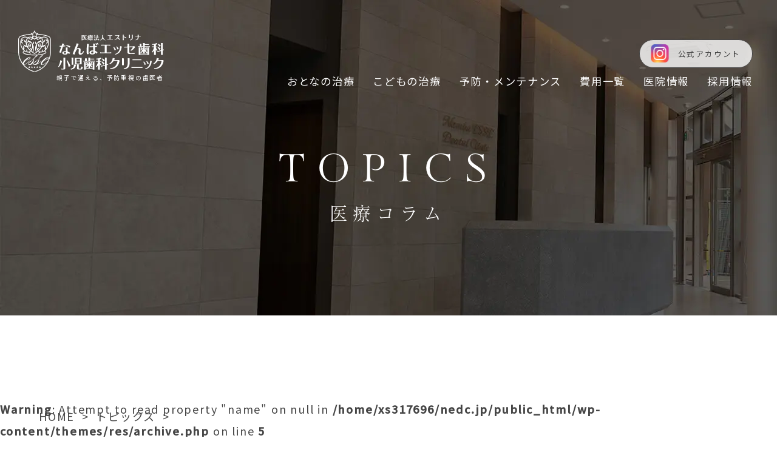

--- FILE ---
content_type: text/html; charset=UTF-8
request_url: https://nedc.jp/2022/08/
body_size: 13647
content:


<!doctype html>
<html lang="ja">
<head>


  <meta name="google-site-verification" content="gVLbstDmQWjrstvjNibgmQ1p7UY7ZHLIP-yHfgR2Zdk" />
  
  <!-- Google Tag Manager --> 
  <script>(function (w, d, s, l, i) {
              w[l] = w[l] || [];
              w[l].push({
                  'gtm.start':
                      new Date().getTime(), event: 'gtm.js'
              });
              var f = d.getElementsByTagName(s)[0],
                  j = d.createElement(s), dl = l != 'dataLayer' ? '&l=' + l : '';
              j.async = true;
              j.src =
                  'https://www.googletagmanager.com/gtm.js?id=' + i + dl;
              f.parentNode.insertBefore(j, f);
          })(window, document, 'script', 'dataLayer', 'GTM-P9XLXD9');</script> 
  <!-- End Google Tag Manager --> 
  <!-- Google Tag Manager --> 
  <script>(function (w, d, s, l, i) {
              w[l] = w[l] || [];
              w[l].push({
                  'gtm.start':
                      new Date().getTime(), event: 'gtm.js'
              });
              var f = d.getElementsByTagName(s)[0],
                  j = d.createElement(s), dl = l != 'dataLayer' ? '&l=' + l : '';
              j.async = true;
              j.src =
                  'https://www.googletagmanager.com/gtm.js?id=' + i + dl;
              f.parentNode.insertBefore(j, f);
          })(window, document, 'script', 'dataLayer', 'GTM-5RC7PB8');</script> 
  <!-- End Google Tag Manager -->
  <!-- Google Tag Manager (CR) -->
  <script>(function(w,d,s,l,i){w[l]=w[l]||[];w[l].push({'gtm.start':
  new Date().getTime(),event:'gtm.js'});var f=d.getElementsByTagName(s)[0],
  j=d.createElement(s),dl=l!='dataLayer'?'&l='+l:'';j.async=true;j.src=
  'https://www.googletagmanager.com/gtm.js?id='+i+dl;f.parentNode.insertBefore(j,f);
  })(window,document,'script','dataLayer','GTM-T89JSBXS');</script>
  <!-- End Google Tag Manager -->
  <!-- Google tag (gtag.js) -->
  <script async src="https://www.googletagmanager.com/gtag/js?id=AW-16481325416">
  </script>
  <script>
    window.dataLayer = window.dataLayer || [];
    function gtag(){dataLayer.push(arguments);}
    gtag('js', new Date());

    gtag('config', 'AW-16481325416');
  </script>
  <!-- Event snippet for WEB予約 conversion page
  In your html page, add the snippet and call gtag_report_conversion when someone clicks on the chosen link or button. -->
  <script>
  function gtag_report_conversion(url) {
    var callback = function () {
      if (typeof(url) != 'undefined') {
        window.location = url;
      }
    };
    gtag('event', 'conversion', {
        'send_to': 'AW-16481325416/VELXCNi85JgZEOii9LI9',
        'event_callback': callback
    });
    return false;
  }
  </script>

  <!-- Google Tag Manager (DE)-->
  <script>(function(w,d,s,l,i){w[l]=w[l]||[];w[l].push({'gtm.start':
  new Date().getTime(),event:'gtm.js'});var f=d.getElementsByTagName(s)[0],
  j=d.createElement(s),dl=l!='dataLayer'?'&l='+l:'';j.async=true;j.src=
  'https://www.googletagmanager.com/gtm.js?id='+i+dl;f.parentNode.insertBefore(j,f);
  })(window,document,'script','dataLayer','GTM-PRB8RNKZ');</script>
  <!-- End Google Tag Manager (DE) -->




<meta charset="UTF-8">
<meta name="viewport" content="width=device-width,initial-scale=1">
<meta name="format-detection" content="telephone=no">
<meta name="robots" content="noindex,nofollow">
<!-- ファビコン -->
<link rel="icon" href="https://nedc.jp/wp-content/themes/res/images/favicon.ico">
<link rel="preconnect" href="https://fonts.googleapis.com">
<link rel="preconnect" href="https://fonts.gstatic.com" crossorigin>
<link href="https://fonts.googleapis.com/css2?family=Noto+Sans+JP:wght@300;400;500&display=swap" rel="stylesheet">

<!-- スマホ用アイコン -->
<link rel="apple-touch-icon" sizes="180x180"
          href="https://nedc.jp/wp-content/themes/res/images/apple-touch-icon.png">
<meta name="thumbnail" content="https://nedc.jp/wp-content/themes/res/images/thumbnail.jpg">
<title>
2022年08月の記事一覧 ｜
難波の歯医者｜なんばエッセ歯科小児歯科クリニック</title>
<link rel="stylesheet" type="text/css" href="https://nedc.jp/wp-content/themes/res/css/sanitize.css"/>
<link rel="stylesheet" type="text/css"
          href="https://nedc.jp/wp-content/themes/res/css/perfect-scrollbar.min.css"/>
<link rel="stylesheet" type="text/css" href="https://nedc.jp/wp-content/themes/res/css/scroll-hint.css"/>
<link href="//unpkg.com/aos@2.3.1/dist/aos.css" rel="stylesheet">
<link rel="stylesheet" type="text/css" href="https://nedc.jp/wp-content/themes/res/css/slick.css"/>
<link rel="stylesheet" type="text/css" href="https://nedc.jp/wp-content/themes/res/css/slick-theme.css"/>
<link rel="stylesheet" type="text/css" href="https://nedc.jp/wp-content/themes/res/parts.css"/>
<link rel="stylesheet" type="text/css"
          href="https://nedc.jp/wp-content/themes/res/style.css?1763798230"/>
<link rel="stylesheet" type="text/css"
          href="https://nedc.jp/wp-content/themes/res/lower-style.css?1756688121"/>
<meta property="og:type" content="article"><meta property="og:image" content="https://nedc.jp/wp-content/themes/res/images/index/logo_ogp.jpg"><meta property="og:title" content="2022年08月難波の歯医者｜なんばエッセ歯科小児歯科クリニックの記事一覧 ｜">
<meta property="og:url" content="https://nedc.jp/2022/08/">
<!-- START MARKUP STRUCTURED DATA -->
<script type="application/ld+json">
{
    "@context": "https://schema.org",
    "@type": "BreadcrumbList",
    "itemListElement": [
        {
            "@type": "ListItem",
            "position": 1,
            "name": "HOME",
            "item": "https://nedc.jp/"
        },
        {
            "@type": "ListItem",
            "position": 2,
            "name": "コラム",
            "item": "https://nedc.jp/column/"
        }
    ]
}
</script>
<!-- END MARKUP STRUCTURED DATA -->
<meta name='robots' content='max-image-preview:large' />
<link rel='dns-prefetch' href='//s.w.org' />
<script type="text/javascript">
window._wpemojiSettings = {"baseUrl":"https:\/\/s.w.org\/images\/core\/emoji\/13.1.0\/72x72\/","ext":".png","svgUrl":"https:\/\/s.w.org\/images\/core\/emoji\/13.1.0\/svg\/","svgExt":".svg","source":{"concatemoji":"https:\/\/nedc.jp\/wp-includes\/js\/wp-emoji-release.min.js?ver=5.9.12"}};
/*! This file is auto-generated */
!function(e,a,t){var n,r,o,i=a.createElement("canvas"),p=i.getContext&&i.getContext("2d");function s(e,t){var a=String.fromCharCode;p.clearRect(0,0,i.width,i.height),p.fillText(a.apply(this,e),0,0);e=i.toDataURL();return p.clearRect(0,0,i.width,i.height),p.fillText(a.apply(this,t),0,0),e===i.toDataURL()}function c(e){var t=a.createElement("script");t.src=e,t.defer=t.type="text/javascript",a.getElementsByTagName("head")[0].appendChild(t)}for(o=Array("flag","emoji"),t.supports={everything:!0,everythingExceptFlag:!0},r=0;r<o.length;r++)t.supports[o[r]]=function(e){if(!p||!p.fillText)return!1;switch(p.textBaseline="top",p.font="600 32px Arial",e){case"flag":return s([127987,65039,8205,9895,65039],[127987,65039,8203,9895,65039])?!1:!s([55356,56826,55356,56819],[55356,56826,8203,55356,56819])&&!s([55356,57332,56128,56423,56128,56418,56128,56421,56128,56430,56128,56423,56128,56447],[55356,57332,8203,56128,56423,8203,56128,56418,8203,56128,56421,8203,56128,56430,8203,56128,56423,8203,56128,56447]);case"emoji":return!s([10084,65039,8205,55357,56613],[10084,65039,8203,55357,56613])}return!1}(o[r]),t.supports.everything=t.supports.everything&&t.supports[o[r]],"flag"!==o[r]&&(t.supports.everythingExceptFlag=t.supports.everythingExceptFlag&&t.supports[o[r]]);t.supports.everythingExceptFlag=t.supports.everythingExceptFlag&&!t.supports.flag,t.DOMReady=!1,t.readyCallback=function(){t.DOMReady=!0},t.supports.everything||(n=function(){t.readyCallback()},a.addEventListener?(a.addEventListener("DOMContentLoaded",n,!1),e.addEventListener("load",n,!1)):(e.attachEvent("onload",n),a.attachEvent("onreadystatechange",function(){"complete"===a.readyState&&t.readyCallback()})),(n=t.source||{}).concatemoji?c(n.concatemoji):n.wpemoji&&n.twemoji&&(c(n.twemoji),c(n.wpemoji)))}(window,document,window._wpemojiSettings);
</script>
<style type="text/css">
img.wp-smiley,
img.emoji {
	display: inline !important;
	border: none !important;
	box-shadow: none !important;
	height: 1em !important;
	width: 1em !important;
	margin: 0 0.07em !important;
	vertical-align: -0.1em !important;
	background: none !important;
	padding: 0 !important;
}
</style>
	<link rel='stylesheet' id='sbi_styles-css'  href='https://nedc.jp/wp-content/plugins/instagram-feed/css/sbi-styles.min.css?ver=6.10.0' type='text/css' media='all' />
<link rel='stylesheet' id='wp-block-library-css'  href='https://nedc.jp/wp-includes/css/dist/block-library/style.min.css?ver=5.9.12' type='text/css' media='all' />
<style id='global-styles-inline-css' type='text/css'>
body{--wp--preset--color--black: #000000;--wp--preset--color--cyan-bluish-gray: #abb8c3;--wp--preset--color--white: #ffffff;--wp--preset--color--pale-pink: #f78da7;--wp--preset--color--vivid-red: #cf2e2e;--wp--preset--color--luminous-vivid-orange: #ff6900;--wp--preset--color--luminous-vivid-amber: #fcb900;--wp--preset--color--light-green-cyan: #7bdcb5;--wp--preset--color--vivid-green-cyan: #00d084;--wp--preset--color--pale-cyan-blue: #8ed1fc;--wp--preset--color--vivid-cyan-blue: #0693e3;--wp--preset--color--vivid-purple: #9b51e0;--wp--preset--gradient--vivid-cyan-blue-to-vivid-purple: linear-gradient(135deg,rgba(6,147,227,1) 0%,rgb(155,81,224) 100%);--wp--preset--gradient--light-green-cyan-to-vivid-green-cyan: linear-gradient(135deg,rgb(122,220,180) 0%,rgb(0,208,130) 100%);--wp--preset--gradient--luminous-vivid-amber-to-luminous-vivid-orange: linear-gradient(135deg,rgba(252,185,0,1) 0%,rgba(255,105,0,1) 100%);--wp--preset--gradient--luminous-vivid-orange-to-vivid-red: linear-gradient(135deg,rgba(255,105,0,1) 0%,rgb(207,46,46) 100%);--wp--preset--gradient--very-light-gray-to-cyan-bluish-gray: linear-gradient(135deg,rgb(238,238,238) 0%,rgb(169,184,195) 100%);--wp--preset--gradient--cool-to-warm-spectrum: linear-gradient(135deg,rgb(74,234,220) 0%,rgb(151,120,209) 20%,rgb(207,42,186) 40%,rgb(238,44,130) 60%,rgb(251,105,98) 80%,rgb(254,248,76) 100%);--wp--preset--gradient--blush-light-purple: linear-gradient(135deg,rgb(255,206,236) 0%,rgb(152,150,240) 100%);--wp--preset--gradient--blush-bordeaux: linear-gradient(135deg,rgb(254,205,165) 0%,rgb(254,45,45) 50%,rgb(107,0,62) 100%);--wp--preset--gradient--luminous-dusk: linear-gradient(135deg,rgb(255,203,112) 0%,rgb(199,81,192) 50%,rgb(65,88,208) 100%);--wp--preset--gradient--pale-ocean: linear-gradient(135deg,rgb(255,245,203) 0%,rgb(182,227,212) 50%,rgb(51,167,181) 100%);--wp--preset--gradient--electric-grass: linear-gradient(135deg,rgb(202,248,128) 0%,rgb(113,206,126) 100%);--wp--preset--gradient--midnight: linear-gradient(135deg,rgb(2,3,129) 0%,rgb(40,116,252) 100%);--wp--preset--duotone--dark-grayscale: url('#wp-duotone-dark-grayscale');--wp--preset--duotone--grayscale: url('#wp-duotone-grayscale');--wp--preset--duotone--purple-yellow: url('#wp-duotone-purple-yellow');--wp--preset--duotone--blue-red: url('#wp-duotone-blue-red');--wp--preset--duotone--midnight: url('#wp-duotone-midnight');--wp--preset--duotone--magenta-yellow: url('#wp-duotone-magenta-yellow');--wp--preset--duotone--purple-green: url('#wp-duotone-purple-green');--wp--preset--duotone--blue-orange: url('#wp-duotone-blue-orange');--wp--preset--font-size--small: 13px;--wp--preset--font-size--medium: 20px;--wp--preset--font-size--large: 36px;--wp--preset--font-size--x-large: 42px;}.has-black-color{color: var(--wp--preset--color--black) !important;}.has-cyan-bluish-gray-color{color: var(--wp--preset--color--cyan-bluish-gray) !important;}.has-white-color{color: var(--wp--preset--color--white) !important;}.has-pale-pink-color{color: var(--wp--preset--color--pale-pink) !important;}.has-vivid-red-color{color: var(--wp--preset--color--vivid-red) !important;}.has-luminous-vivid-orange-color{color: var(--wp--preset--color--luminous-vivid-orange) !important;}.has-luminous-vivid-amber-color{color: var(--wp--preset--color--luminous-vivid-amber) !important;}.has-light-green-cyan-color{color: var(--wp--preset--color--light-green-cyan) !important;}.has-vivid-green-cyan-color{color: var(--wp--preset--color--vivid-green-cyan) !important;}.has-pale-cyan-blue-color{color: var(--wp--preset--color--pale-cyan-blue) !important;}.has-vivid-cyan-blue-color{color: var(--wp--preset--color--vivid-cyan-blue) !important;}.has-vivid-purple-color{color: var(--wp--preset--color--vivid-purple) !important;}.has-black-background-color{background-color: var(--wp--preset--color--black) !important;}.has-cyan-bluish-gray-background-color{background-color: var(--wp--preset--color--cyan-bluish-gray) !important;}.has-white-background-color{background-color: var(--wp--preset--color--white) !important;}.has-pale-pink-background-color{background-color: var(--wp--preset--color--pale-pink) !important;}.has-vivid-red-background-color{background-color: var(--wp--preset--color--vivid-red) !important;}.has-luminous-vivid-orange-background-color{background-color: var(--wp--preset--color--luminous-vivid-orange) !important;}.has-luminous-vivid-amber-background-color{background-color: var(--wp--preset--color--luminous-vivid-amber) !important;}.has-light-green-cyan-background-color{background-color: var(--wp--preset--color--light-green-cyan) !important;}.has-vivid-green-cyan-background-color{background-color: var(--wp--preset--color--vivid-green-cyan) !important;}.has-pale-cyan-blue-background-color{background-color: var(--wp--preset--color--pale-cyan-blue) !important;}.has-vivid-cyan-blue-background-color{background-color: var(--wp--preset--color--vivid-cyan-blue) !important;}.has-vivid-purple-background-color{background-color: var(--wp--preset--color--vivid-purple) !important;}.has-black-border-color{border-color: var(--wp--preset--color--black) !important;}.has-cyan-bluish-gray-border-color{border-color: var(--wp--preset--color--cyan-bluish-gray) !important;}.has-white-border-color{border-color: var(--wp--preset--color--white) !important;}.has-pale-pink-border-color{border-color: var(--wp--preset--color--pale-pink) !important;}.has-vivid-red-border-color{border-color: var(--wp--preset--color--vivid-red) !important;}.has-luminous-vivid-orange-border-color{border-color: var(--wp--preset--color--luminous-vivid-orange) !important;}.has-luminous-vivid-amber-border-color{border-color: var(--wp--preset--color--luminous-vivid-amber) !important;}.has-light-green-cyan-border-color{border-color: var(--wp--preset--color--light-green-cyan) !important;}.has-vivid-green-cyan-border-color{border-color: var(--wp--preset--color--vivid-green-cyan) !important;}.has-pale-cyan-blue-border-color{border-color: var(--wp--preset--color--pale-cyan-blue) !important;}.has-vivid-cyan-blue-border-color{border-color: var(--wp--preset--color--vivid-cyan-blue) !important;}.has-vivid-purple-border-color{border-color: var(--wp--preset--color--vivid-purple) !important;}.has-vivid-cyan-blue-to-vivid-purple-gradient-background{background: var(--wp--preset--gradient--vivid-cyan-blue-to-vivid-purple) !important;}.has-light-green-cyan-to-vivid-green-cyan-gradient-background{background: var(--wp--preset--gradient--light-green-cyan-to-vivid-green-cyan) !important;}.has-luminous-vivid-amber-to-luminous-vivid-orange-gradient-background{background: var(--wp--preset--gradient--luminous-vivid-amber-to-luminous-vivid-orange) !important;}.has-luminous-vivid-orange-to-vivid-red-gradient-background{background: var(--wp--preset--gradient--luminous-vivid-orange-to-vivid-red) !important;}.has-very-light-gray-to-cyan-bluish-gray-gradient-background{background: var(--wp--preset--gradient--very-light-gray-to-cyan-bluish-gray) !important;}.has-cool-to-warm-spectrum-gradient-background{background: var(--wp--preset--gradient--cool-to-warm-spectrum) !important;}.has-blush-light-purple-gradient-background{background: var(--wp--preset--gradient--blush-light-purple) !important;}.has-blush-bordeaux-gradient-background{background: var(--wp--preset--gradient--blush-bordeaux) !important;}.has-luminous-dusk-gradient-background{background: var(--wp--preset--gradient--luminous-dusk) !important;}.has-pale-ocean-gradient-background{background: var(--wp--preset--gradient--pale-ocean) !important;}.has-electric-grass-gradient-background{background: var(--wp--preset--gradient--electric-grass) !important;}.has-midnight-gradient-background{background: var(--wp--preset--gradient--midnight) !important;}.has-small-font-size{font-size: var(--wp--preset--font-size--small) !important;}.has-medium-font-size{font-size: var(--wp--preset--font-size--medium) !important;}.has-large-font-size{font-size: var(--wp--preset--font-size--large) !important;}.has-x-large-font-size{font-size: var(--wp--preset--font-size--x-large) !important;}
</style>
<link rel='stylesheet' id='contact-form-7-css'  href='https://nedc.jp/wp-content/plugins/contact-form-7/includes/css/styles.css?ver=5.6.4' type='text/css' media='all' />
<link rel='stylesheet' id='wpcf7-redirect-script-frontend-css'  href='https://nedc.jp/wp-content/plugins/wpcf7-redirect/build/css/wpcf7-redirect-frontend.min.css?ver=1.1' type='text/css' media='all' />
<link rel='stylesheet' id='wp-pagenavi-css'  href='https://nedc.jp/wp-content/plugins/wp-pagenavi/pagenavi-css.css?ver=2.70' type='text/css' media='all' />
<script type='text/javascript' src='https://nedc.jp/wp-includes/js/jquery/jquery.min.js?ver=3.6.0' id='jquery-core-js'></script>
<script type='text/javascript' src='https://nedc.jp/wp-includes/js/jquery/jquery-migrate.min.js?ver=3.3.2' id='jquery-migrate-js'></script>
<link rel="https://api.w.org/" href="https://nedc.jp/wp-json/" /><link rel="EditURI" type="application/rsd+xml" title="RSD" href="https://nedc.jp/xmlrpc.php?rsd" />
<link rel="wlwmanifest" type="application/wlwmanifest+xml" href="https://nedc.jp/wp-includes/wlwmanifest.xml" /> 
<meta name="cdp-version" content="1.4.8" /><noscript><style>.lazyload[data-src]{display:none !important;}</style></noscript><style>.lazyload{background-image:none !important;}.lazyload:before{background-image:none !important;}</style><script>
        (function (d) {
            var config = {
                    kitId: 'asq6opr',
                    scriptTimeout: 3000,
                    async: true
                },
                h = d.documentElement, t = setTimeout(function () {
                    h.className = h.className.replace(/\bwf-loading\b/g, "") + " wf-inactive";
                }, config.scriptTimeout), tk = d.createElement("script"), f = false,
                s = d.getElementsByTagName("script")[0], a;
            h.className += " wf-loading";
            tk.src = 'https://use.typekit.net/' + config.kitId + '.js';
            tk.async = true;
            tk.onload = tk.onreadystatechange = function () {
                a = this.readyState;
                if (f || a && a != "complete" && a != "loaded") return;
                f = true;
                clearTimeout(t);
                try {
                    Typekit.load(config)
                } catch (e) {
                }
            };
            s.parentNode.insertBefore(tk, s)
        })(document);
    </script>
</head>
<body data-rsssl=1>

<!-- Google Tag Manager (noscript) -->
<noscript>
<iframe src="https://www.googletagmanager.com/ns.html?id=GTM-P9XLXD9" height="0" width="0" style="display:none;visibility:hidden"></iframe>
</noscript>
<!-- End Google Tag Manager (noscript) --> 

<!-- Google Tag Manager (noscript) -->
<noscript>
<iframe src="https://www.googletagmanager.com/ns.html?id=GTM-5RC7PB8" height="0" width="0" style="display:none;visibility:hidden"></iframe>
</noscript>
<!-- End Google Tag Manager (noscript) -->

<!-- Google Tag Manager (noscript) (DE) -->
<noscript>
<iframe src="https://www.googletagmanager.com/ns.html?id=GTM-PRB8RNKZ" height="0" width="0" style="display:none;visibility:hidden"></iframe>
</noscript>
<!-- End Google Tag Manager (noscript) (DE) -->

<div id="wrap" class="%e3%82%a4%e3%83%b3%e3%83%97%e3%83%a9%e3%83%b3%e3%83%88%e6%b2%bb%e7%99%82%e3%81%a8gbr%e9%aa%a8%e8%aa%98%e5%b0%8e%e5%86%8d%e7%94%9f%e6%b3%95%e3%81%ab%e3%81%a4%e3%81%84%e3%81%a6">
<header class="low_head flex">
  <h1><a href="https://nedc.jp/"><img
                        src="[data-uri]" width="347"
                        height="100" alt="" data-src="https://nedc.jp/wp-content/themes/res/images/page/logo_head.svg" decoding="async" class="lazyload" data-eio-rwidth="347" data-eio-rheight="100"><noscript><img
                        src="https://nedc.jp/wp-content/themes/res/images/page/logo_head.svg" width="347"
                        height="100" alt="" data-eio="l"></noscript></a><span class="txt-logo">親子で通える、予防重視の歯医者</span></h1>
  <nav class="gnav mgn_l txt_white">
    <ul class="flex pc-only">
    <li class="nav_sns-instagram nav_sns-box">
        <ul>
            <li><a href="https://www.instagram.com/namba_esse_official/" target="_blank" rel="noopener">公式アカウント</a></li>
        </ul>
    </li>
</ul>
<ul class="flex">
    <!--<li class="d-flex pc-only" style="gap: 10px; border: none">
        <p>
            <a href="https://www.instagram.com/namba_esse_official/" target="_blank">
                <img class="ic-sns w50 lazyload" width="74" height="72" src="[data-uri]" alt="instagram" data-src="https://nedc.jp/wp-content/themes/res/images/ic-ins.png" decoding="async" data-eio-rwidth="74" data-eio-rheight="72"><noscript><img class="ic-sns w50" width="74" height="72" src="https://nedc.jp/wp-content/themes/res/images/ic-ins.png" alt="instagram" data-eio="l"></noscript>
            </a>
        </p>
        <p>
            <a href="https://www.tiktok.com/@nambaesse_shinchan" target="_blank">
                <img class="ic-sns w50 lazyload" width="72" height="72" src="[data-uri]" alt="tiktok" data-src="https://nedc.jp/wp-content/themes/res/images/ic-tiktok.png" decoding="async" data-eio-rwidth="72" data-eio-rheight="72"><noscript><img class="ic-sns w50" width="72" height="72" src="https://nedc.jp/wp-content/themes/res/images/ic-tiktok.png" alt="tiktok" data-eio="l"></noscript>
            </a>
        </p>
    </li>-->
    <li class="sp-only">
        <div class="nav_sns-instagram nav_sns-box">
            <ul>
                <li><a href="https://www.instagram.com/namba_esse_official/" target="_blank" rel="noopener">公式アカウント</a></li>
            </ul>
        </div>
    </li>
    <li class="nav_drawer">
        <a href="javascript:void(0);" class="trigger ">
            <span class="ja">おとなの治療</span>
            <span class="en txt_col04 sp_only">MEDICAL</span>
        </a>
        <nav class="nav_sub">
            <ul class="mgn_a flex">
                <li><a href="https://nedc.jp/general/" class="">一般歯科</a></li>
                <li><a href="https://nedc.jp/orthodontic/" class="">成人矯正</a></li>
                <li><a href="https://nedc.jp/cosmetic/" class="">審美治療</a></li>
                <li><a href="https://nedc.jp/whitening/" class="">ホワイトニング</a></li>
                <li><a href="https://nedc.jp/implant/" class="">インプラント</a></li>
                <li><a href="https://nedc.jp/denture/" class="">入れ歯</a></li>
                <li><a href="https://nedc.jp/maternity/" class="">マタニティ診療</a></li>
                <li><a target="_blank" href="https://reservation.stransa.co.jp/b234f3ad0eec47973414a44953ce0a6e">無料カウンセリング</a></li>
            </ul>
        </nav>
    </li>


    <li class="nav_drawer">
        <a href="javascript:void(0);" class="trigger ">
            <span class="ja">こどもの治療</span>
            <span class="en txt_col04 sp_only">PEDIATRIC</span>
        </a>
        <nav class="nav_sub">
            <ul class="mgn_a flex">
                <li><a href="https://nedc.jp/pediatric/" class="">小児歯科</a></li>
                <li><a href="https://nedc.jp/pediatric_ortho/" class="">小児矯正</a></li>
            </ul>
        </nav>
    </li>

    <li>
        <a href="https://nedc.jp/prevention/" class="">
            <span class="ja">予防・メンテナンス</span>
            <span class="en txt_col04 sp_only">PREVENTION</span>
        </a>
    </li>

        <li>
        <a href="https://nedc.jp/price/" class="">
            <span class="ja">費用一覧</span>
            <span class="en txt_col04 sp_only">PRICE</span>
        </a>
    </li>


<!--    <li>
        <a href="https://nedc.jp/clinic/" class="">
            <span class="ja">コンセプト・特徴</span>
            <span class="en txt_col04 sp_only">CONCEPT</span>
        </a>
    </li>-->

<!--    <li class="nav_drawer">-->
<!--        <a href="javascript:void(0);" class="trigger --><!--">-->
<!--            <span class="ja">コンセプト・特徴</span>-->
<!--            <span class="en txt_col04 sp_only">CONCEPT</span>-->
<!--        </a>-->
<!--        <nav class="nav_sub">-->
<!--            <ul class="mgn_a flex">-->
<!--                <li><a href="--><!--pediatric/" class="--><!--">小児歯科</a></li>-->
<!--                <li><a href="--><!--pediatric_ortho/" class="--><!--">小児矯正</a></li>-->
<!--            </ul>-->
<!--        </nav>-->
<!--    </li>-->

    <li class="nav_drawer">
        <a href="javascript:void(0);" class="trigger ">
            <span class="ja">医院情報</span>
            <span class="en txt_col04 sp_only">CLINIC</span>
        </a>
        <nav class="nav_sub">
            <ul class="mgn_a">
                <li><a href="https://nedc.jp/clinic/" class="">医院紹介</a></li>
                <li><a href="https://nedc.jp/staff/" class="">理事長・スタッフ紹介</a></li>
                <li><a href="https://nedc.jp/access/" class="">アクセス</a></li>
            </ul>
        </nav>
    </li>

    <li>
        <a href="https://nedc.jp/recruit/" class="">
            <span class="ja">採用情報</span>
            <span class="en txt_col04 sp_only">RECRUIT</span>
        </a>
    </li>
</ul>

<hr>

<ul class="flex">
    <li class="sp-only">
        <a href="https://lin.ee/M7wdEs0/" target="_blank" rel="noopener">
            <span class="ja">お問い合わせ</span>
            <span class="en txt_col04 sp_only">CONTACT</span>
        </a>
    </li>
    <li class="sp-only">
        <a href="https://reservation.stransa.co.jp/b234f3ad0eec47973414a44953ce0a6e" target="_blank" rel="noopener">
            <span class="ja">WEB予約</span>
            <span class="en txt_col04 sp_only">WEB RESERVATION</span>
        </a>
    </li>
    <li class="sp-only">
        <a href="https://reservation.stransa.co.jp/b234f3ad0eec47973414a44953ce0a6e/reserve/select-frame?web-menu-id=16181" target="_blank" rel="noopener">
            <span class="ja">無料矯正相談</span>
            <span class="en txt_col04 sp_only">FREE CONSULTATION</span>
        </a>
    </li>



</ul>

<!--	<li class="sp_only">-->
<!--		<a href="--><!--topics/">-->
<!--			<span class="ja">トピックス</span>-->
<!--			<span class="en txt_col04 sp_only">TOPICS</span>-->
<!--		</a>-->
<!--	</li>-->  </nav>
  <div class="sp_only">
    <button type="button" class="btn_gnav_sp"> <span class="icn_gnav"></span> <span class="txt_gnav"><img src="[data-uri]"
                                            width="53" height="13" alt="Menu" data-src="https://nedc.jp/wp-content/themes/res/images/page/txt_gnav.svg" decoding="async" class="lazyload" data-eio-rwidth="53" data-eio-rheight="13"><noscript><img src="https://nedc.jp/wp-content/themes/res/images/page/txt_gnav.svg"
                                            width="53" height="13" alt="Menu" data-eio="l"></noscript></span> </button>
    <div class="gnav_sp">
      <nav class="nav_main">
        <ul class="flex pc-only">
    <li class="nav_sns-instagram nav_sns-box">
        <ul>
            <li><a href="https://www.instagram.com/namba_esse_official/" target="_blank" rel="noopener">公式アカウント</a></li>
        </ul>
    </li>
</ul>
<ul class="flex">
    <!--<li class="d-flex pc-only" style="gap: 10px; border: none">
        <p>
            <a href="https://www.instagram.com/namba_esse_official/" target="_blank">
                <img class="ic-sns w50 lazyload" width="74" height="72" src="[data-uri]" alt="instagram" data-src="https://nedc.jp/wp-content/themes/res/images/ic-ins.png" decoding="async" data-eio-rwidth="74" data-eio-rheight="72"><noscript><img class="ic-sns w50" width="74" height="72" src="https://nedc.jp/wp-content/themes/res/images/ic-ins.png" alt="instagram" data-eio="l"></noscript>
            </a>
        </p>
        <p>
            <a href="https://www.tiktok.com/@nambaesse_shinchan" target="_blank">
                <img class="ic-sns w50 lazyload" width="72" height="72" src="[data-uri]" alt="tiktok" data-src="https://nedc.jp/wp-content/themes/res/images/ic-tiktok.png" decoding="async" data-eio-rwidth="72" data-eio-rheight="72"><noscript><img class="ic-sns w50" width="72" height="72" src="https://nedc.jp/wp-content/themes/res/images/ic-tiktok.png" alt="tiktok" data-eio="l"></noscript>
            </a>
        </p>
    </li>-->
    <li class="sp-only">
        <div class="nav_sns-instagram nav_sns-box">
            <ul>
                <li><a href="https://www.instagram.com/namba_esse_official/" target="_blank" rel="noopener">公式アカウント</a></li>
            </ul>
        </div>
    </li>
    <li class="nav_drawer">
        <a href="javascript:void(0);" class="trigger ">
            <span class="ja">おとなの治療</span>
            <span class="en txt_col04 sp_only">MEDICAL</span>
        </a>
        <nav class="nav_sub">
            <ul class="mgn_a flex">
                <li><a href="https://nedc.jp/general/" class="">一般歯科</a></li>
                <li><a href="https://nedc.jp/orthodontic/" class="">成人矯正</a></li>
                <li><a href="https://nedc.jp/cosmetic/" class="">審美治療</a></li>
                <li><a href="https://nedc.jp/whitening/" class="">ホワイトニング</a></li>
                <li><a href="https://nedc.jp/implant/" class="">インプラント</a></li>
                <li><a href="https://nedc.jp/denture/" class="">入れ歯</a></li>
                <li><a href="https://nedc.jp/maternity/" class="">マタニティ診療</a></li>
                <li><a target="_blank" href="https://reservation.stransa.co.jp/b234f3ad0eec47973414a44953ce0a6e">無料カウンセリング</a></li>
            </ul>
        </nav>
    </li>


    <li class="nav_drawer">
        <a href="javascript:void(0);" class="trigger ">
            <span class="ja">こどもの治療</span>
            <span class="en txt_col04 sp_only">PEDIATRIC</span>
        </a>
        <nav class="nav_sub">
            <ul class="mgn_a flex">
                <li><a href="https://nedc.jp/pediatric/" class="">小児歯科</a></li>
                <li><a href="https://nedc.jp/pediatric_ortho/" class="">小児矯正</a></li>
            </ul>
        </nav>
    </li>

    <li>
        <a href="https://nedc.jp/prevention/" class="">
            <span class="ja">予防・メンテナンス</span>
            <span class="en txt_col04 sp_only">PREVENTION</span>
        </a>
    </li>

        <li>
        <a href="https://nedc.jp/price/" class="">
            <span class="ja">費用一覧</span>
            <span class="en txt_col04 sp_only">PRICE</span>
        </a>
    </li>


<!--    <li>
        <a href="https://nedc.jp/clinic/" class="">
            <span class="ja">コンセプト・特徴</span>
            <span class="en txt_col04 sp_only">CONCEPT</span>
        </a>
    </li>-->

<!--    <li class="nav_drawer">-->
<!--        <a href="javascript:void(0);" class="trigger --><!--">-->
<!--            <span class="ja">コンセプト・特徴</span>-->
<!--            <span class="en txt_col04 sp_only">CONCEPT</span>-->
<!--        </a>-->
<!--        <nav class="nav_sub">-->
<!--            <ul class="mgn_a flex">-->
<!--                <li><a href="--><!--pediatric/" class="--><!--">小児歯科</a></li>-->
<!--                <li><a href="--><!--pediatric_ortho/" class="--><!--">小児矯正</a></li>-->
<!--            </ul>-->
<!--        </nav>-->
<!--    </li>-->

    <li class="nav_drawer">
        <a href="javascript:void(0);" class="trigger ">
            <span class="ja">医院情報</span>
            <span class="en txt_col04 sp_only">CLINIC</span>
        </a>
        <nav class="nav_sub">
            <ul class="mgn_a">
                <li><a href="https://nedc.jp/clinic/" class="">医院紹介</a></li>
                <li><a href="https://nedc.jp/staff/" class="">理事長・スタッフ紹介</a></li>
                <li><a href="https://nedc.jp/access/" class="">アクセス</a></li>
            </ul>
        </nav>
    </li>

    <li>
        <a href="https://nedc.jp/recruit/" class="">
            <span class="ja">採用情報</span>
            <span class="en txt_col04 sp_only">RECRUIT</span>
        </a>
    </li>
</ul>

<hr>

<ul class="flex">
    <li class="sp-only">
        <a href="https://lin.ee/M7wdEs0/" target="_blank" rel="noopener">
            <span class="ja">お問い合わせ</span>
            <span class="en txt_col04 sp_only">CONTACT</span>
        </a>
    </li>
    <li class="sp-only">
        <a href="https://reservation.stransa.co.jp/b234f3ad0eec47973414a44953ce0a6e" target="_blank" rel="noopener">
            <span class="ja">WEB予約</span>
            <span class="en txt_col04 sp_only">WEB RESERVATION</span>
        </a>
    </li>
    <li class="sp-only">
        <a href="https://reservation.stransa.co.jp/b234f3ad0eec47973414a44953ce0a6e/reserve/select-frame?web-menu-id=16181" target="_blank" rel="noopener">
            <span class="ja">無料矯正相談</span>
            <span class="en txt_col04 sp_only">FREE CONSULTATION</span>
        </a>
    </li>



</ul>

<!--	<li class="sp_only">-->
<!--		<a href="--><!--topics/">-->
<!--			<span class="ja">トピックス</span>-->
<!--			<span class="en txt_col04 sp_only">TOPICS</span>-->
<!--		</a>-->
<!--	</li>-->        <!-- 250210 hidden <div class="groupbnr">
            <p class="bnr1">
                <a href="https://reservation.stransa.co.jp/b234f3ad0eec47973414a44953ce0a6e?_gl=1*es1f5o*_ga*MTkzMDExMzkyMy4xNjk3NzEwMTkx*_ga_HMJSM55MEC*MTcxMTYxNjc1My43OS4xLjE3MTE2MTY5NDIuNjAuMC4w"
                    target="_blank" class="cv_web_reservation">
                    <img loading="lazy" src="[data-uri]" width="300" height="120" alt="WEB予約" data-src="https://nedc.jp/wp-content/themes/res/images/page/fix_web.svg" decoding="async" class="lazyload" data-eio-rwidth="300" data-eio-rheight="120"><noscript><img loading="lazy" src="https://nedc.jp/wp-content/themes/res/images/page/fix_web.svg" width="300" height="120" alt="WEB予約" data-eio="l"></noscript>
                </a>
              </p>
            <p class="bnr2">
                <a href="https://reservation.stransa.co.jp/b234f3ad0eec47973414a44953ce0a6e?_gl=1*es1f5o*_ga*MTkzMDExMzkyMy4xNjk3NzEwMTkx*_ga_HMJSM55MEC*MTcxMTYxNjc1My43OS4xLjE3MTE2MTY5NDIuNjAuMC4w" target="_blank">
                    <img loading="lazy" src="[data-uri]" width="300" height="120" alt="矯正無料相談" data-src="https://nedc.jp/wp-content/themes/res/images/page/fix_bnr.png" decoding="async" class="lazyload" data-eio-rwidth="1250" data-eio-rheight="500"><noscript><img loading="lazy" src="https://nedc.jp/wp-content/themes/res/images/page/fix_bnr.png" width="300" height="120" alt="矯正無料相談" data-eio="l"></noscript>
                </a>
              </p>
          </ul>-->
      </nav>
    </div>
    <div class="bg_gnav"></div>
  </div>
</header>
<div class="main_page main_blog">
  <div class="inner1240">
    <h2 class="hdg2 txt_center txt_white"> <span class="en paganini">TOPICS</span> <span class="ja min">医療コラム</span> </h2>
  </div>
</div>
<div class="fix_nav">
  <div class="flex ai_center">
    <div class="logo"><a href="https://nedc.jp/"><img
                            src="[data-uri]" width="278"
                            height="80" alt="なんばエッセ歯科・小児歯科クリニック" data-src="https://nedc.jp/wp-content/themes/res/images/page/logo_foot.svg" decoding="async" class="lazyload" data-eio-rwidth="278" data-eio-rheight="80"><noscript><img
                            src="https://nedc.jp/wp-content/themes/res/images/page/logo_foot.svg" width="278"
                            height="80" alt="なんばエッセ歯科・小児歯科クリニック" data-eio="l"></noscript></a></div>
    <nav class="gnav">
      <ul class="flex pc-only">
    <li class="nav_sns-instagram nav_sns-box">
        <ul>
            <li><a href="https://www.instagram.com/namba_esse_official/" target="_blank" rel="noopener">公式アカウント</a></li>
        </ul>
    </li>
</ul>
<ul class="flex">
    <!--<li class="d-flex pc-only" style="gap: 10px; border: none">
        <p>
            <a href="https://www.instagram.com/namba_esse_official/" target="_blank">
                <img class="ic-sns w50 lazyload" width="74" height="72" src="[data-uri]" alt="instagram" data-src="https://nedc.jp/wp-content/themes/res/images/ic-ins.png" decoding="async" data-eio-rwidth="74" data-eio-rheight="72"><noscript><img class="ic-sns w50" width="74" height="72" src="https://nedc.jp/wp-content/themes/res/images/ic-ins.png" alt="instagram" data-eio="l"></noscript>
            </a>
        </p>
        <p>
            <a href="https://www.tiktok.com/@nambaesse_shinchan" target="_blank">
                <img class="ic-sns w50 lazyload" width="72" height="72" src="[data-uri]" alt="tiktok" data-src="https://nedc.jp/wp-content/themes/res/images/ic-tiktok.png" decoding="async" data-eio-rwidth="72" data-eio-rheight="72"><noscript><img class="ic-sns w50" width="72" height="72" src="https://nedc.jp/wp-content/themes/res/images/ic-tiktok.png" alt="tiktok" data-eio="l"></noscript>
            </a>
        </p>
    </li>-->
    <li class="sp-only">
        <div class="nav_sns-instagram nav_sns-box">
            <ul>
                <li><a href="https://www.instagram.com/namba_esse_official/" target="_blank" rel="noopener">公式アカウント</a></li>
            </ul>
        </div>
    </li>
    <li class="nav_drawer">
        <a href="javascript:void(0);" class="trigger ">
            <span class="ja">おとなの治療</span>
            <span class="en txt_col04 sp_only">MEDICAL</span>
        </a>
        <nav class="nav_sub">
            <ul class="mgn_a flex">
                <li><a href="https://nedc.jp/general/" class="">一般歯科</a></li>
                <li><a href="https://nedc.jp/orthodontic/" class="">成人矯正</a></li>
                <li><a href="https://nedc.jp/cosmetic/" class="">審美治療</a></li>
                <li><a href="https://nedc.jp/whitening/" class="">ホワイトニング</a></li>
                <li><a href="https://nedc.jp/implant/" class="">インプラント</a></li>
                <li><a href="https://nedc.jp/denture/" class="">入れ歯</a></li>
                <li><a href="https://nedc.jp/maternity/" class="">マタニティ診療</a></li>
                <li><a target="_blank" href="https://reservation.stransa.co.jp/b234f3ad0eec47973414a44953ce0a6e">無料カウンセリング</a></li>
            </ul>
        </nav>
    </li>


    <li class="nav_drawer">
        <a href="javascript:void(0);" class="trigger ">
            <span class="ja">こどもの治療</span>
            <span class="en txt_col04 sp_only">PEDIATRIC</span>
        </a>
        <nav class="nav_sub">
            <ul class="mgn_a flex">
                <li><a href="https://nedc.jp/pediatric/" class="">小児歯科</a></li>
                <li><a href="https://nedc.jp/pediatric_ortho/" class="">小児矯正</a></li>
            </ul>
        </nav>
    </li>

    <li>
        <a href="https://nedc.jp/prevention/" class="">
            <span class="ja">予防・メンテナンス</span>
            <span class="en txt_col04 sp_only">PREVENTION</span>
        </a>
    </li>

        <li>
        <a href="https://nedc.jp/price/" class="">
            <span class="ja">費用一覧</span>
            <span class="en txt_col04 sp_only">PRICE</span>
        </a>
    </li>


<!--    <li>
        <a href="https://nedc.jp/clinic/" class="">
            <span class="ja">コンセプト・特徴</span>
            <span class="en txt_col04 sp_only">CONCEPT</span>
        </a>
    </li>-->

<!--    <li class="nav_drawer">-->
<!--        <a href="javascript:void(0);" class="trigger --><!--">-->
<!--            <span class="ja">コンセプト・特徴</span>-->
<!--            <span class="en txt_col04 sp_only">CONCEPT</span>-->
<!--        </a>-->
<!--        <nav class="nav_sub">-->
<!--            <ul class="mgn_a flex">-->
<!--                <li><a href="--><!--pediatric/" class="--><!--">小児歯科</a></li>-->
<!--                <li><a href="--><!--pediatric_ortho/" class="--><!--">小児矯正</a></li>-->
<!--            </ul>-->
<!--        </nav>-->
<!--    </li>-->

    <li class="nav_drawer">
        <a href="javascript:void(0);" class="trigger ">
            <span class="ja">医院情報</span>
            <span class="en txt_col04 sp_only">CLINIC</span>
        </a>
        <nav class="nav_sub">
            <ul class="mgn_a">
                <li><a href="https://nedc.jp/clinic/" class="">医院紹介</a></li>
                <li><a href="https://nedc.jp/staff/" class="">理事長・スタッフ紹介</a></li>
                <li><a href="https://nedc.jp/access/" class="">アクセス</a></li>
            </ul>
        </nav>
    </li>

    <li>
        <a href="https://nedc.jp/recruit/" class="">
            <span class="ja">採用情報</span>
            <span class="en txt_col04 sp_only">RECRUIT</span>
        </a>
    </li>
</ul>

<hr>

<ul class="flex">
    <li class="sp-only">
        <a href="https://lin.ee/M7wdEs0/" target="_blank" rel="noopener">
            <span class="ja">お問い合わせ</span>
            <span class="en txt_col04 sp_only">CONTACT</span>
        </a>
    </li>
    <li class="sp-only">
        <a href="https://reservation.stransa.co.jp/b234f3ad0eec47973414a44953ce0a6e" target="_blank" rel="noopener">
            <span class="ja">WEB予約</span>
            <span class="en txt_col04 sp_only">WEB RESERVATION</span>
        </a>
    </li>
    <li class="sp-only">
        <a href="https://reservation.stransa.co.jp/b234f3ad0eec47973414a44953ce0a6e/reserve/select-frame?web-menu-id=16181" target="_blank" rel="noopener">
            <span class="ja">無料矯正相談</span>
            <span class="en txt_col04 sp_only">FREE CONSULTATION</span>
        </a>
    </li>



</ul>

<!--	<li class="sp_only">-->
<!--		<a href="--><!--topics/">-->
<!--			<span class="ja">トピックス</span>-->
<!--			<span class="en txt_col04 sp_only">TOPICS</span>-->
<!--		</a>-->
<!--	</li>-->    </nav>
    <div class="web_fix_nav2 txt_center txt_white min">
    <a href="https://lin.ee/M7wdEs0/" target="_blank" rel="noopener" class="cv_web_reservation flex center ai_center column bg_col01">
        <span class="icn mgn_a">
          <img src="[data-uri]" width="32" height="30" alt="お問い合わせ" data-src="https://nedc.jp/wp-content/themes/res/images/general/pict-line-w.svg" decoding="async" class="lazyload" data-eio-rwidth="32" data-eio-rheight="30"><noscript><img src="https://nedc.jp/wp-content/themes/res/images/general/pict-line-w.svg" width="32" height="30" alt="お問い合わせ" data-eio="l"></noscript></span>
        <span class="txt">お問い合わせ</span>
      </a>
    </div>
    <div class="web_fix_nav txt_center txt_white min">
      <a href="https://reservation.stransa.co.jp/b234f3ad0eec47973414a44953ce0a6e" target="_blank" class="cv_web_reservation flex center ai_center column bg_col02">
        <span class="icn mgn_a">
          <img src="[data-uri]" width="32" height="30" alt="WEB予約" data-src="https://nedc.jp/wp-content/themes/res/images/page/icn_web.svg" decoding="async" class="lazyload" data-eio-rwidth="32" data-eio-rheight="30"><noscript><img src="https://nedc.jp/wp-content/themes/res/images/page/icn_web.svg" width="32" height="30" alt="WEB予約" data-eio="l"></noscript></span>
        <span class="txt">WEB予約</span>
      </a>
    </div>
  </div>
</div>
<div id="content" class="content_low">
<br />
<b>Warning</b>:  Attempt to read property "name" on null in <b>/home/xs317696/nedc.jp/public_html/wp-content/themes/res/archive.php</b> on line <b>5</b><br />
<div id="topic_path">
      <div class="inner1240">
        <ul>
          <li><a href="https://nedc.jp/">HOME</a>&nbsp;&nbsp;&gt;&nbsp;&nbsp;</li>
          <li><a href="https://nedc.jp/topics/">トピックス</a>&nbsp;&nbsp;&gt;&nbsp;&nbsp;</li>
		  <li></li>
        </ul>
      </div>
</div>	
	
	<div class="inner1240">
		<div class="page_main flex r_reverse">
			<div class="post_main">
								<section class="blog_archive">
					<div class="box_excerpt flex">
						<div class="thmb"><a href="https://nedc.jp/?p=728"><span class="img_thmb">
						<img src="[data-uri]" alt="thumbnail" data-src="https://nedc.jp/wp-content/themes/res/images/topics/default.svg" decoding="async" class="lazyload" /><noscript><img src="https://nedc.jp/wp-content/themes/res/images/topics/default.svg" alt="thumbnail" data-eio="l" /></noscript>						</span></a></div>
						<div class="txt_post">
							<h4><a href="https://nedc.jp/?p=728">インプラント治療とGBR(骨誘導再生法)について</a></h4>
							<p class="date">2022年8月25日</p>
														<div class="txt_excerpt">今回は、インプラント治療におけるGBR(誘導再生法)についてご説明します。
インプラントを埋入し生着させる際、歯槽骨の状態、骨の残存…<a href="https://nedc.jp/?p=728">[read more]</a></div>
						</div>
					</div>
				</section>
								<section class="blog_archive">
					<div class="box_excerpt flex">
						<div class="thmb"><a href="https://nedc.jp/?p=723"><span class="img_thmb">
						<img src="[data-uri]" alt="thumbnail" data-src="https://nedc.jp/wp-content/themes/res/images/topics/default.svg" decoding="async" class="lazyload" /><noscript><img src="https://nedc.jp/wp-content/themes/res/images/topics/default.svg" alt="thumbnail" data-eio="l" /></noscript>						</span></a></div>
						<div class="txt_post">
							<h4><a href="https://nedc.jp/?p=723">インプラント手術時に使用するサージカルガイドとは？</a></h4>
							<p class="date">2022年8月1日</p>
														<div class="txt_excerpt">サージカルガイドとは、 CT 撮影をしたデータと光学印象(当院ではiTero)でスキャンしたデータを重ね合わせて、インプラントをより正…<a href="https://nedc.jp/?p=723">[read more]</a></div>
						</div>
					</div>
				</section>
										</div>
			<div id="sidebar">
	<h4>カテゴリー</h4>
	<ul class="listcate"><li><a href="https://nedc.jp/category/perio/">歯周病</a></li><li><a href="https://nedc.jp/category/%e6%8a%9c%e6%ad%af/">抜歯</a></li><li><a href="https://nedc.jp/category/%e3%82%bb%e3%83%a9%e3%83%9f%e3%83%83%e3%82%af/">セラミック</a></li><li><a href="https://nedc.jp/category/preventive/">予防歯科</a></li><li><a href="https://nedc.jp/category/%e6%9c%aa%e5%88%86%e9%a1%9e/">未分類</a></li><li><a href="https://nedc.jp/category/implant/">インプラント</a></li><li><a href="https://nedc.jp/category/child/">小児歯科・小児矯正</a></li><li><a href="https://nedc.jp/category/denture/">入れ歯</a></li><li><a href="https://nedc.jp/category/event/">イベント報告</a></li><li><a href="https://nedc.jp/category/orthodontics/">矯正歯科</a></li><li><a href="https://nedc.jp/category/whitening/">ホワイトニング</a></li><li><a href="https://nedc.jp/category/etc/">その他</a></li></ul>	<h4>最新記事</h4>
	<ul>
			<li><a href="https://nedc.jp/?p=1791">
	2025.12.24 親知らずは抜いたほうがいい？	</a></li>
		<li><a href="https://nedc.jp/?p=1777">
	2025.12.3 乳歯の虫歯は“そのまま”が一番危険	</a></li>
		<li><a href="https://nedc.jp/?p=1769">
	2025.11.12 知っておきたい歯周病のサイン	</a></li>
		<li><a href="https://nedc.jp/?p=1758">
	2025.11.5 ホワイトニングで第一印象を変える	</a></li>
		<li><a href="https://nedc.jp/?p=1749">
	2025.10.29 インビザラインで叶える自然な笑顔	</a></li>
		<li><a href="https://nedc.jp/?p=1755">
	2025.10.28 アタッチメントが破損したり、取れたりした場合はどうする？	</a></li>
		<li><a href="https://nedc.jp/?p=1744">
	2025.10.22 学校検診で「要注意」と言われたら？	</a></li>
		<li><a href="https://nedc.jp/?p=1738">
	2025.10.8 指しゃぶり・舌癖が子どもの歯並びに与える影響と予防法	</a></li>
		<li><a href="https://nedc.jp/?p=1734">
	2025.10.6 インビザライン矯正のマウスピースを破損・紛失した際にすぐ歯科医師へ連絡すべき理由とは？	</a></li>
		<li><a href="https://nedc.jp/?p=1726">
	2025.10.1 歯を守るための定期検診ガイド	</a></li>
		</ul>
</div>
		</div><!-- / .page_main -->
	</div>
</div>
<footer>
    <div class="main_foot">
        <div class="inner">
            <div class="row_foot01 flex">
                <div class="col_l">
                    <div class="logo_foot">
                        <a href="https://nedc.jp/"><img loading="lazy" src="[data-uri]" width="278" height="80" alt="医療法人エストリナ なんばエッセ歯科・小児歯科クリニック" data-src="https://nedc.jp/wp-content/themes/res/images/page/logo_foot.svg" decoding="async" class="lazyload" data-eio-rwidth="278" data-eio-rheight="80"><noscript><img loading="lazy" src="https://nedc.jp/wp-content/themes/res/images/page/logo_foot.svg" width="278" height="80" alt="医療法人エストリナ なんばエッセ歯科・小児歯科クリニック" data-eio="l"></noscript></a>
                    </div>
                </div>
                <div class="col_r flex">
                    <div class="tel_foot">
                        <a href="https://lin.ee/M7wdEs0" target="_blank" rel="noopener">
                        <img loading="lazy"src="https://nedc.jp/wp-content/themes/res/images/general/btn-line-footer_pc.png" alt="お問い合わせ" class="pc-only">
                            <img loading="lazy"src="https://nedc.jp/wp-content/themes/res/images/general/btn-line-footer_sp.png" alt="お問い合わせ" class="sp-only">
                        </a>
                    </div>
                    <div class="web_foot txt_center txt_white min">
                        <a href="https://reservation.stransa.co.jp/b234f3ad0eec47973414a44953ce0a6e" target="_blank" class="cv_web_reservation bg_col02 flex center ai_center">
                            <img loading="lazy"src="https://nedc.jp/wp-content/themes/res/images/general/btn-apo-footer_pc.png" alt="WEB予約" class="pc-only">
                            <img loading="lazy"src="https://nedc.jp/wp-content/themes/res/images/general/btn-apo-footer_sp.png" alt="WEB予約" class="sp-only">
                        </a>
                    </div>
                </div>
            </div>
        </div>
    </div>
    <div class="bottom_foot bg_col01 txt_white">
        <div class="inner">
            <div class="row_foot02 flex">
                <div class="col_l">
                    <p class="address_foot min">〒556-0017 <br class="adjust">大阪府大阪市浪速区湊町2-2-22<br>
                        アーベインなんばウエスト1F</p>
                    <div class="tbl_time tbl_time02 tbl_foot min">
                        <div class="box bg_col01">
                            <table>
                                <thead>
                                <tr>
                                    <th>診療時間</th>
                                    <th>月</th>
                                    <th>火</th>
                                    <th>水</th>
                                    <th>木</th>
                                    <th>金</th>
                                    <th>土</th>
                                    <th>日</th>
                                </tr>
                                </thead>
                                <tbody>
                                <tr>
                                    <th>9:30-17:45</th>
                                    <td><span>〇</span></td>
                                    <td><span>〇</span></td>
                                    <td><span>〇</span></td>
                                    <td>／</td>
                                    <td><span>〇</span></td>
                                    <td><span>〇</span></td>
                                    <td>／</td>
                                </tr>
                                </tbody>
                            </table>
                        </div>
                        　
                        <span class="txt">休診日：木曜日・日曜日・祝日</span>
                    </div>
                </div>
                <div class="col_r">
                    <nav class="nav_foot flex">
                        <ul class="list_foot01 list_l">
                            <li><a href="https://nedc.jp/">ホーム</a></li>
                            <li><a href="https://nedc.jp/general/">一般歯科</a></li>
                            <li><a href="https://nedc.jp/cosmetic/">審美治療</a></li>
                            <li><a href="https://nedc.jp/implant/">インプラント</a></li>
                            <li><a href="https://nedc.jp/maternity/">マタニティ診療</a></li>
                            <li><a href="https://nedc.jp/orthodontic/">成人矯正</a></li>
                            <li><a href="https://nedc.jp/whitening/">ホワイトニング</a></li>
                            <li><a href="https://nedc.jp/denture/">入れ歯</a></li>

                        </ul>
                        <ul class="list_foot01 list_c">
                            <li><a href="https://nedc.jp/pediatric/">こどもの治療</a></li>
                            <li><a href="https://nedc.jp/pediatric/">小児歯科</a></li>
                            <li><a href="https://nedc.jp/pediatric_ortho/">小児矯正</a></li>
                            <li><a href="https://nedc.jp/prevention/">予防・メンテナンス</a></li>
                            <li><a href="https://nedc.jp/price/">費用一覧</a></li>

                        </ul>
                        <ul class="list_foot01 list_r">
                        <li><a href="https://nedc.jp/clinic/">医院紹介</a></li>
                            <li><a href="https://nedc.jp/staff/">理事長・スタッフ紹介</a></li>
                            <li><a href="https://nedc.jp/access/">アクセス</a></li>
                            <li style="margin-top: 1em;"><a href="https://nedc.jp/recruit/">採用情報</a></li>
                            <li style="margin-top: 1em;"><a href="https://nedc.jp/home-medical/">訪問診療について</a></li>
                            <li><a href="https://nedc.jp/cancel/">キャンセルポリシー</a></li>
                            <li><a href="https://nedc.jp/business/">法人様お問い合わせ</a></li>
                        </ul>
                    </nav>
                </div>
            </div>
            <ul class="bnr_foot01 footer_sns">
                <li>
                    <div class="footer_sns-instagram footer_sns-box">
                        <ul>
                            <li><a href="https://www.instagram.com/namba_esse_official/" target="_blank" rel="noopener">公式アカウント</a></li>
                        </ul>
                    </div>
                </li>
                <li class="bnr01"><a href="https://www.city.osaka.lg.jp/naniwa/index.html" target="_blank"><img src="[data-uri]" alt="浪速区" data-src="https://nedc.jp/wp-content/themes/res/images/ft_bnr01.jpg" decoding="async" class="lazyload" data-eio-rwidth="520" data-eio-rheight="240"><noscript><img src="https://nedc.jp/wp-content/themes/res/images/ft_bnr01.jpg" alt="浪速区" data-eio="l"></noscript></a></li>
            </ul>
            <div class="bnr_foot01">
                <a href="https://nomoca.net/teamlab/sketchpiston/nedc.html" target="_blank">
                    <img loading="lazy" src="https://nedc.jp/wp-content/themes/res/images/page/bnr_teamlab.jpg" width="1000" height="400" alt="《スケッチピストン – Playing Music》を設置しています" class="tb_pc">
                    <img loading="lazy" src="[data-uri]" width="600" height="400" alt="《スケッチピストン – Playing Music》を設置しています" class="sp_only lazyload" data-src="https://nedc.jp/wp-content/themes/res/images/page/bnr_teamlab_sp.jpg" decoding="async" data-eio-rwidth="600" data-eio-rheight="400"><noscript><img loading="lazy" src="https://nedc.jp/wp-content/themes/res/images/page/bnr_teamlab_sp.jpg" width="600" height="400" alt="《スケッチピストン – Playing Music》を設置しています" class="sp_only" data-eio="l"></noscript>
                </a>
            </div>
            <div class="btn_map txt_center txt_white sp_only">
                <a href="https://www.google.co.jp/maps/dir//%E3%80%92556-0017+%E5%A4%A7%E9%98%AA%E5%BA%9C%E5%A4%A7%E9%98%AA%E5%B8%82%E6%B5%AA%E9%80%9F%E5%8C%BA%E6%B9%8A%E7%94%BA%EF%BC%92%E4%B8%81%E7%9B%AE%EF%BC%92%E2%88%92%EF%BC%92%EF%BC%92/@34.6643071,135.493974,17z/data=!4m8!4m7!1m0!1m5!1m1!1s0x6000e70cdbd536d7:0x22d324a8eadcde36!2m2!1d135.49421!2d34.6637688?hl=ja"
                   target="_blank" class="bg_col04 flex center ai_center" rel="nofollow">
                    <span class="icn"><img loading="lazy" src="[data-uri]" width="11" height="15" alt="map" data-src="https://nedc.jp/wp-content/themes/res/images/page/icn_address01.svg" decoding="async" class="lazyload" data-eio-rwidth="11" data-eio-rheight="15"><noscript><img loading="lazy" src="https://nedc.jp/wp-content/themes/res/images/page/icn_address01.svg" width="11" height="15" alt="map" data-eio="l"></noscript></span>
                    <span class="txt min">Google map</span>
                </a>
            </div>
            <div class="flex bnr_foo">
                <p>
                    <a href="https://ne-dc.com/">
                        <img loading="lazy" src="[data-uri]" width="1200" height="630" alt="後悔しない矯正をお探しの方へ" data-src="https://nedc.jp/wp-content/themes/res/images/bnr/bnr_correct.jpg" decoding="async" class="lazyload" data-eio-rwidth="1200" data-eio-rheight="630"><noscript><img loading="lazy" src="https://nedc.jp/wp-content/themes/res/images/bnr/bnr_correct.jpg" width="1200" height="630" alt="後悔しない矯正をお探しの方へ" data-eio="l"></noscript>
                    </a>
                </p>
                <p>
                    <a href="https://nedc.jp/cirohas/">
                        <img loading="lazy" src="[data-uri]" width="1200" height="630" alt="シロハス" data-src="https://nedc.jp/wp-content/themes/res/images/page/bnr-cirohas.jpg" decoding="async" class="lazyload" data-eio-rwidth="1200" data-eio-rheight="630"><noscript><img loading="lazy" src="https://nedc.jp/wp-content/themes/res/images/page/bnr-cirohas.jpg" width="1200" height="630" alt="シロハス" data-eio="l"></noscript>
                    </a>
                </p>
                <p>
                    <a href="https://nedc.jp/implantlp/">
                        <img loading="lazy" src="[data-uri]" width="1200" height="630" alt="インプラント" data-src="https://nedc.jp/wp-content/themes/res/images/page/bnr_foo3.jpg" decoding="async" class="lazyload" data-eio-rwidth="1200" data-eio-rheight="630"><noscript><img loading="lazy" src="https://nedc.jp/wp-content/themes/res/images/page/bnr_foo3.jpg" width="1200" height="630" alt="インプラント" data-eio="l"></noscript>
                    </a>
                </p>
            </div>

        </div>
    </div>
    <div class="map">
        <div class="btn_map txt_center txt_white tb_pc">
            <a href="https://www.google.co.jp/maps/dir//%E3%80%92556-0017+%E5%A4%A7%E9%98%AA%E5%BA%9C%E5%A4%A7%E9%98%AA%E5%B8%82%E6%B5%AA%E9%80%9F%E5%8C%BA%E6%B9%8A%E7%94%BA%EF%BC%92%E4%B8%81%E7%9B%AE%EF%BC%92%E2%88%92%EF%BC%92%EF%BC%92/@34.6643071,135.493974,17z/data=!4m8!4m7!1m0!1m5!1m1!1s0x6000e70cdbd536d7:0x22d324a8eadcde36!2m2!1d135.49421!2d34.6637688?hl=ja"
               target="_blank" class="bg_col04 flex center ai_center" rel="nofollow">
                <span class="icn"><img loading="lazy"
                                       src="[data-uri]"
                                       width="11" height="15" alt="map" data-src="https://nedc.jp/wp-content/themes/res/images/page/icn_address01.svg" decoding="async" class="lazyload" data-eio-rwidth="11" data-eio-rheight="15"><noscript><img loading="lazy"
                                       src="https://nedc.jp/wp-content/themes/res/images/page/icn_address01.svg"
                                       width="11" height="15" alt="map" data-eio="l"></noscript></span>
                <span class="txt min">Google map</span>
            </a>
        </div>
        <iframe 
                width="600" height="450" style="border:0;" allowfullscreen="" loading="lazy"
                referrerpolicy="no-referrer-when-downgrade" data-src="https://www.google.com/maps/embed?pb=!1m18!1m12!1m3!1d3281.676913991755!2d135.4941661403919!3d34.66286149425657!2m3!1f0!2f0!3f0!3m2!1i1024!2i768!4f13.1!3m3!1m2!1s0x6000e73043698fe1%3A0x5f5765de486fea75!2z44Gq44KT44Gw44Ko44OD44K75q2v56eR44O75bCP5YWQ5q2v56eR44Kv44Oq44OL44OD44Kv!5e0!3m2!1sja!2sjp!4v1659082059863!5m2!1sja!2sjp" class="lazyload"></iframe>
    </div>
    <div class="copyright txt_center min">&copy;nedc.jp</div>
    <div class="pagetop">
        <a href="#wrap">
            <img loading="lazy" src="[data-uri]" width="80" height="80" alt="ページの先頭へ" data-src="https://nedc.jp/wp-content/themes/res/images/page/pagetop.svg" decoding="async" class="lazyload" data-eio-rwidth="80" data-eio-rheight="80"><noscript><img loading="lazy" src="https://nedc.jp/wp-content/themes/res/images/page/pagetop.svg" width="80" height="80" alt="ページの先頭へ" data-eio="l"></noscript></a>
    </div>
    <div class="sp_only">
        <div class="fix txt_center">
            <ul class="flex">
                <li class="fix_recruit">
                    <a href="/recruitform//">
                        <img loading="lazy"src="https://nedc.jp/wp-content/themes/res/images/general/link-sticky-recruit.png" alt="採用情報">
                    </a>
                </li>
                <li class="fix_inquiry">
                    <a href="https://lin.ee/M7wdEs0" target="_blank" rel="noopener">
                        <img loading="lazy"src="https://nedc.jp/wp-content/themes/res/images/general/link-sticky-inquiry.png" alt="お問い合わせ">
                    </a>
                </li>
                <li class="fix_web">
                    <a href="https://reservation.stransa.co.jp/b234f3ad0eec47973414a44953ce0a6e" target="_blank" class="cv_web_reservation" rel="noopener">
                        <img loading="lazy" src="[data-uri]" alt="WEB予約" data-src="https://nedc.jp/wp-content/themes/res/images/general/link-sticky-apo.png" decoding="async" class="lazyload" data-eio-rwidth="222" data-eio-rheight="120"><noscript><img loading="lazy" src="https://nedc.jp/wp-content/themes/res/images/general/link-sticky-apo.png" alt="WEB予約" data-eio="l"></noscript>
                    </a>
                </li>
                <li class="fix_correct">
                    <a href="https://reservation.stransa.co.jp/b234f3ad0eec47973414a44953ce0a6e/reserve/select-frame?web-menu-id=16181" target="_blank" rel="noopener">
                        <img loading="lazy" src="[data-uri]" alt="矯正相談" data-src="https://nedc.jp/wp-content/themes/res/images/general/link-sticky-correct.png" decoding="async" class="lazyload" data-eio-rwidth="222" data-eio-rheight="120"><noscript><img loading="lazy" src="https://nedc.jp/wp-content/themes/res/images/general/link-sticky-correct.png" alt="矯正相談" data-eio="l"></noscript>
                    </a>
                </li>
            </ul>
        </div>
    </div>
    <p class="pagetop_sp">
        <a href="#wrap"><img loading="lazy" src="[data-uri]" width="150" height="120" alt="ページの先頭へ" data-src="https://nedc.jp/wp-content/themes/res/images/page/pagetop_sp.svg" decoding="async" class="lazyload" data-eio-rwidth="150" data-eio-rheight="120"><noscript><img loading="lazy" src="https://nedc.jp/wp-content/themes/res/images/page/pagetop_sp.svg" width="150" height="120" alt="ページの先頭へ" data-eio="l"></noscript></a>
    </p>
</footer>
</div><!-- / #wrap -->
<script>
var pathname = location.pathname;
var hostname = location.hostname;

if(hostname == 't8test.xsrv.jp' || hostname == 't8test2.xsrv.jp') {
	var url = location.protocol + '//' + location.hostname + pathname + 'thanks/';
	var thanksPage = { 5: url};
} else {
	var url = location.protocol + '//' + location.hostname + '/thanks/';
	var thanksPage = { 5: url};
}
document.addEventListener( 'wpcf7mailsent', function( event ) {
location = thanksPage[event.detail.contactFormId];
}, false );
</script>
<!-- Instagram Feed JS -->
<script type="text/javascript">
var sbiajaxurl = "https://nedc.jp/wp-admin/admin-ajax.php";
</script>
<script type='text/javascript' id='eio-lazy-load-js-before'>
var eio_lazy_vars = {"exactdn_domain":"","skip_autoscale":0,"threshold":0};
</script>
<script type='text/javascript' src='https://nedc.jp/wp-content/plugins/ewww-image-optimizer/includes/lazysizes.min.js?ver=720' id='eio-lazy-load-js'></script>
<script type='text/javascript' src='https://nedc.jp/wp-content/plugins/contact-form-7/includes/swv/js/index.js?ver=5.6.4' id='swv-js'></script>
<script type='text/javascript' id='contact-form-7-js-extra'>
/* <![CDATA[ */
var wpcf7 = {"api":{"root":"https:\/\/nedc.jp\/wp-json\/","namespace":"contact-form-7\/v1"}};
/* ]]> */
</script>
<script type='text/javascript' src='https://nedc.jp/wp-content/plugins/contact-form-7/includes/js/index.js?ver=5.6.4' id='contact-form-7-js'></script>
<script type='text/javascript' id='wpcf7-redirect-script-js-extra'>
/* <![CDATA[ */
var wpcf7r = {"ajax_url":"https:\/\/nedc.jp\/wp-admin\/admin-ajax.php"};
/* ]]> */
</script>
<script type='text/javascript' src='https://nedc.jp/wp-content/plugins/wpcf7-redirect/build/js/wpcf7r-fe.js?ver=1.1' id='wpcf7-redirect-script-js'></script>
<script src="//ajax.googleapis.com/ajax/libs/jquery/1.11.0/jquery.min.js"></script>
<script src="https://nedc.jp/wp-content/themes/res/js/imgLiquid-min.js"></script>
<script src="https://nedc.jp/wp-content/themes/res/js/perfect-scrollbar.jquery.min.js"></script>
<script src="https://nedc.jp/wp-content/themes/res/js/slick.min.js"></script>
<script src="https://nedc.jp/wp-content/themes/res/js/anime.min.js"></script>
<script src="https://nedc.jp/wp-content/themes/res/js/jquery.matchHeight.js"></script>
<script src="https://nedc.jp/wp-content/themes/res/js/scroll-hint.min.js"></script>
<script src="https://nedc.jp/wp-content/themes/res/js/jquery.arctext.js"></script>
<script src="//unpkg.com/aos@2.3.1/dist/aos.js"></script>
<script src="https://nedc.jp/wp-content/themes/res/js/script.js"></script>

<!-- Google Tag Manager (noscript) -->
<noscript><iframe src="https://www.googletagmanager.com/ns.html?id=GTM-T89JSBXS"
height="0" width="0" style="display:none;visibility:hidden"></iframe></noscript>
<!-- End Google Tag Manager (noscript) -->
</body>
</html>


--- FILE ---
content_type: text/css
request_url: https://nedc.jp/wp-content/themes/res/style.css?1763798230
body_size: 18897
content:
html,body{font-size:18px;line-height:2;color:#454545;letter-spacing:.1em;font-family:"Noto Sans JP","游ゴシック Medium","游ゴシック体","Yu Gothic Medium",YuGothic,"ヒラギノ角ゴ ProN","Hiragino Kaku Gothic ProN","メイリオ",Meiryo,"ＭＳ Ｐゴシック","MS PGothic",sans-serif;position:relative}body:before{content:"";position:absolute;width:100%;height:20px;left:0;top:0;z-index:1}#wrap{overflow:hidden}.clearfix:after{content:"";display:block;clear:both}img{max-width:100%;height:auto}li{list-style:none}a{color:inherit}@media(max-width: 767px){.pc-only{display:none !important}}@media(min-width: 768px){.sp-only{display:none !important}}.txt_link{color:#222;text-decoration:underline}:root{--guideline-color: #222}a:hover{opacity:.85;-webkit-transition:.3s;transition:.3s}.inner,.inner900,.inner1000,.inner1240,.inner1280,.inner1340,.inner1500{max-width:calc(1200px + 10%);width:100%;margin:0 auto;padding:0 5%}.inner900{max-width:calc(900px + 10%)}.inner1000{max-width:calc(1000px + 10%)}.inner1240{max-width:calc(1240px + 10%)}.inner1280{max-width:calc(1280px + 10%)}.inner1340{max-width:calc(1340px + 10%)}.inner1500{max-width:calc(1500px + 10%)}table{table-layout:fixed}td input{max-width:100%}.map{position:relative;width:100%;padding:500px 0 0 0;overflow:hidden}.map iframe{position:absolute;top:0;left:0;width:100%;margin-top:0;height:100%}a[href^="tel:"]{cursor:default}a[href^="tel:"] :hover{opacity:1}.slick-slide{outline:none}.adjust{display:none}.tb_only{display:none}.sp_only{display:none}.tb_pc{display:inherit}.sp_tb{display:none}.flex{display:-webkit-box;display:-ms-flexbox;display:flex;-webkit-box-pack:justify;-ms-flex-pack:justify;justify-content:space-between;-ms-flex-wrap:wrap;flex-wrap:wrap;-webkit-box-align:start;-ms-flex-align:start;align-items:flex-start}.flex.start{-webkit-box-pack:start;-ms-flex-pack:start;justify-content:flex-start}.flex.end{-webkit-box-pack:end;-ms-flex-pack:end;justify-content:flex-end}.flex.center{-webkit-box-pack:center;-ms-flex-pack:center;justify-content:center}.flex.around{-ms-flex-pack:distribute;justify-content:space-around}.flex.between{-webkit-box-pack:justify;-ms-flex-pack:justify;justify-content:space-between}.flex.stretch{-webkit-box-align:stretch;-ms-flex-align:stretch;align-items:stretch}.flex.ai_center{-webkit-box-align:center;-ms-flex-align:center;align-items:center}.flex.ai_start{-webkit-box-align:start;-ms-flex-align:start;align-items:flex-start}.flex.ai_end{-webkit-box-align:end;-ms-flex-align:end;align-items:flex-end}.flex.nowrap{-ms-flex-wrap:nowrap;flex-wrap:nowrap}.flex.column{-ms-flex-direction:column;-webkit-box-orient:vertical;-webkit-box-direction:normal;flex-direction:column}.flex.row{-ms-flex-direction:row;-webkit-box-orient:horizontal;-webkit-box-direction:normal;flex-direction:row}.flex.c_reverse{-ms-flex-direction:column-reverse;-webkit-box-orient:vertical;-webkit-box-direction:reverse;flex-direction:column-reverse}.flex.r_reverse{-ms-flex-direction:row-reverse;-webkit-box-orient:horizontal;-webkit-box-direction:reverse;flex-direction:row-reverse}.noshrink{-webkit-box-flex:0;-ms-flex:0 0 auto;flex:0 0 auto}.grow{-webkit-box-flex:1;-ms-flex:1 1 auto;flex:1 1 auto}.txt_center{text-align:center}.txt_right{text-align:right}.mgn_a{margin-left:auto;margin-right:auto}.mgn_l{margin-left:auto}.mgn_r{margin-right:auto}.no_mgn{margin-bottom:0 !important}.mb5{margin-bottom:5px}.mb10{margin-bottom:10px}.mb15{margin-bottom:15px}.mb20{margin-bottom:20px}.mb25{margin-bottom:25px}.mb30{margin-bottom:30px}.mb35{margin-bottom:35px}.mb40{margin-bottom:40px}.mb45{margin-bottom:45px}.mb50{margin-bottom:50px}.mb55{margin-bottom:55px}.mb60{margin-bottom:60px}.mb65{margin-bottom:65px}.mb70{margin-bottom:70px}.mb75{margin-bottom:75px}.mb80{margin-bottom:80px}.mb85{margin-bottom:85px}.mb90{margin-bottom:90px}.mb95{margin-bottom:95px}.mb100{margin-bottom:100px}.mb105{margin-bottom:105px}.mb110{margin-bottom:110px}.mb115{margin-bottom:115px}.mb120{margin-bottom:120px}.mb125{margin-bottom:125px}.mb130{margin-bottom:130px}.mb135{margin-bottom:135px}.mb140{margin-bottom:140px}.mb145{margin-bottom:145px}.mb150{margin-bottom:150px}.mb155{margin-bottom:155px}.mb160{margin-bottom:160px}.mb165{margin-bottom:165px}.mb170{margin-bottom:170px}.mb175{margin-bottom:175px}.mb180{margin-bottom:180px}.mb185{margin-bottom:185px}.mb190{margin-bottom:190px}.mb195{margin-bottom:195px}.mb200{margin-bottom:200px}.mb05em{margin-bottom:.5em}.mb10em{margin-bottom:1em}.mb15em{margin-bottom:1.5em}.mb20em{margin-bottom:2em}.mb25em{margin-bottom:2.5em}.mb30em{margin-bottom:3em}@media(min-width: 768px){a[href^="tel:"]{pointer-events:none}.slick-slide img,#sb_instagram .sbi_photo_wrap{backface-visibility:hidden;-webkit-backface-visibility:hidden}}.txt_white{color:#fff !important}.bg_white{background-color:#fff !important}.shadow_w{text-shadow:0px 0px 5px #fff,0px 0px 5px #fff,0px 0px 10px #fff,0px 0px 10px #fff,0px 0px 15px #fff,0px 0px 15px #fff}em{font-style:normal}.min{font-family:a-otf-ryumin-pr6n,serif;font-style:normal;font-weight:300}.zen_m{font-family:zen-maru-gothic,sans-serif;font-style:normal;font-weight:500}.zen_b{font-family:zen-maru-gothic,sans-serif;font-style:normal;font-weight:700}.paganini{font-family:paganini,serif;font-style:normal;font-weight:300}.txt_col01{color:#aa9d77 !important}.txt_col02{color:#82a4bf !important}.txt_col03{color:#c2d8e9 !important}.txt_col04{color:#676252 !important}.txt_col05{color:#454545 !important}.txt_col06{color:#c0b289 !important}.txt_col07{color:#b4ae9b !important}.txt_col08{color:#f8f7f4 !important}.txt_col09{color:#eef6f7 !important}.txt_col10{color:#e7eff6 !important}.txt_col11{color:#ebf0f4 !important}.bg_col01{background-color:#aa9d77 !important}.bg_col02{background-color:#82a4bf !important}.bg_col03{background-color:#c2d8e9 !important}.bg_col04{background-color:#676252 !important}.bg_col05{background-color:#454545 !important}.bg_col06{background-color:#c0b289 !important}.bg_col07{background-color:#b4ae9b !important}.bg_col08{background-color:#f8f7f4 !important}.bg_col09{background-color:#eef6f7 !important}.bg_col10{background-color:#e7eff6 !important}.bg_col11{background-color:#ebf0f4 !important}.bg_col12{background-color:#084947 !important}.mt50{margin-top:50px}@media(min-width: 768px)and (max-width: 960px){.pc_only{display:none}.tb_only{display:inherit}.sp_only{display:none}.tb_pc{display:inherit}.sp_tb{display:inherit}}@media(max-width: 767px){html,body{font-size:4.27vw;letter-spacing:0}.inner,.inner900,.inner1000,.inner1240,.inner1280,.inner1340,.inner1500{padding:0 3.2vw}.pc_only{display:none}.tb_only{display:none}.sp_only{display:inherit}.tb_pc{display:none}.sp_tb{display:inherit}.map{padding-top:66.6666666667vw}.mb5{margin-bottom:.6666666667vw}.mb10{margin-bottom:1.3333333333vw}.mb15{margin-bottom:2vw}.mb20{margin-bottom:2.6666666667vw}.mb25{margin-bottom:3.3333333333vw}.mb30{margin-bottom:4vw}.mb35{margin-bottom:4.6666666667vw}.mb40{margin-bottom:5.3333333333vw}.mb45{margin-bottom:6vw}.mb50{margin-bottom:6.6666666667vw}.mb55{margin-bottom:7.3333333333vw}.mb60{margin-bottom:8vw}.mb65{margin-bottom:8.6666666667vw}.mb70{margin-bottom:9.3333333333vw}.mb75{margin-bottom:10vw}.mb80{margin-bottom:10.6666666667vw}.mb85{margin-bottom:11.3333333333vw}.mb90{margin-bottom:12vw}.mb95{margin-bottom:12.6666666667vw}.mb100{margin-bottom:13.3333333333vw}.mb105{margin-bottom:14vw}.mb110{margin-bottom:14.6666666667vw}.mb115{margin-bottom:15.3333333333vw}.mb120{margin-bottom:16vw}.mb125{margin-bottom:16.6666666667vw}.mb130{margin-bottom:17.3333333333vw}.mb135{margin-bottom:18vw}.mb140{margin-bottom:18.6666666667vw}.mb145{margin-bottom:19.3333333333vw}.mb150{margin-bottom:20vw}.mb155{margin-bottom:20.6666666667vw}.mb165{margin-bottom:22vw}.mb170{margin-bottom:22.6666666667vw}.mb175{margin-bottom:23.3333333333vw}.mb180{margin-bottom:24vw}.mb185{margin-bottom:24.6666666667vw}.mb190{margin-bottom:25.3333333333vw}.mb195{margin-bottom:26vw}.mb200{margin-bottom:26.6666666667vw}.txt_width{max-width:86.1333333333vw;margin-left:auto;margin-right:auto}body:before{height:2.6666666667vw}body:after{display:none}}header{position:absolute;width:100%;top:50px;left:0;z-index:10;padding:0 40px 0 30px}@media(min-width: 768px)and (max-width: 1499px){header{padding:0 40px 0 30px}}@media(min-width: 768px)and (max-width: 1399px){h1{max-width:300px;width:100%}}@media(min-width: 768px)and (max-width: 1299px){h1{max-width:240px}}@media(min-width: 768px)and (max-width: 1099px){h1{max-width:200px}}@media(max-width: 767px){header{top:6.5vw;padding:0 0 0 3.2vw}h1{max-width:46.1333333333vw}}.main_img{position:relative}.main_img .slide_main{opacity:0;background:#222}.main_img .slide_main li{min-height:700px;height:100vh}.main_img .slide_main .main01{background:url(images/index/main01.webp) no-repeat center left/cover}.main_img .slide_main .main02{background:url(images/index/main02.webp) no-repeat center/cover}.main_img .slide_main .main03{background:url(images/index/main03.webp) no-repeat center left/cover}.main_img .slide_main .main01,.main_img .slide_main .main02,.main_img .slide_main .main03{-webkit-filter:brightness(30%);filter:brightness(30%)}.main_img .slick-slide .sp_only{display:none !important}.main_img.tab .slide_main li{height:auto}.main_img .wrap_main01{width:90%;position:absolute;z-index:1;right:0;left:0;margin:auto;height:250px;top:0;bottom:7%}.copy_main01{font-size:250%;letter-spacing:.25em;font-weight:normal;line-height:2.2;margin:30px 0 57px}.copy_main01 em{font-size:150%;letter-spacing:.25em;line-height:1}.copy_main01 em span{font-size:74.07%;letter-spacing:.25em;line-height:1}.copy_main02{font-size:111.11%;letter-spacing:.25em;line-height:1.5;position:relative;max-width:640px}.copy_main02:before{content:"";position:absolute;background:url("images/index/deco_main01.svg") no-repeat center/cover;width:249px;height:30px;left:0;top:-36px}.copy_main02:after{content:"";position:absolute;background:url("images/index/deco_main02.svg") no-repeat center/cover;width:289px;height:48px;right:14px;bottom:-52px}.en_main{position:absolute;font-size:200px;line-height:.62;letter-spacing:.2em;left:0;bottom:0;z-index:1;opacity:.2}.row_main01{position:absolute;max-width:1240px;width:calc(100% - 10px);right:10px;bottom:0;z-index:1}.web_main{width:13%}.web_main a{height:160px}.web_fix_nav{width:140px}.web_fix_nav a{height:120px !important}.web_fix_nav2{width:160px}.web_fix_nav2 a{height:120px !important}.web_main a,.web_fix_nav a,.web_fix_nav2 a{position:relative;padding:5px 15px 0}.web_main a{right:0}.web_main a:after,.web_fix_nav a:after,.web_fix_nav2 a:after{content:"";position:absolute;width:0;height:0;border-left:7px solid #fff;border-top:7px solid rgba(0,0,0,0);border-bottom:7px solid rgba(0,0,0,0);right:10px;bottom:6px;-webkit-transform:rotate(45deg);transform:rotate(45deg)}.web_main .icn,.web_fix_nav .icn,.web_fix_nav2 .icn{display:block;line-height:1;margin-bottom:12px}.web_main .txt,.web_fix_nav .txt,.web_fix_nav2 .txt{display:block;line-height:1.5}.tbl_main{width:33.6%;height:160px}.tel_main{width:27.4%;position:relative}.tel_fix_nav{width:270px}.tel_main:before{content:"";position:absolute;width:1px;height:50px;background:#bcb192;left:0;top:0;bottom:0;margin:auto}.tel_main:after{content:"";position:absolute;width:1px;height:50px;background:#bcb192;right:0;top:0;bottom:0;margin:auto}.tel_main a{height:160px;padding:0 15px 7px}.tel_main .txt,.tel_fix_nav .txt{position:relative;display:inline-block;line-height:1.6;padding-left:25px;margin-bottom:8px}.tel_main .txt:before,.tel_fix_nav .txt:before{content:"";position:absolute;background:url("images/page/icn_tel01.svg") no-repeat center/cover;width:14px;height:15px;left:2px;top:0;bottom:0;margin:auto}.tel_fix_nav .txt:before{background-image:url("images/page/icn_tel02.svg")}.tel_main .num,.tel_fix_nav .num{font-size:188.89%;letter-spacing:.2em;line-height:1;display:block}.access_main{width:26%;height:160px;padding:0 15px 10px}.list_main01 li{position:relative;padding-left:30px;line-height:1.6}.list_main01 li:before{content:"";position:absolute;background:url("images/page/icn_address01.svg") no-repeat center/cover;width:11px;height:15px;left:7px;top:.75em}.list_main01 em{font-size:166.67%;letter-spacing:.1em;line-height:1;font-style:italic}@media(min-width: 768px)and (max-width: 1299px){.wrap_main01{height:220px}.copy_main01{font-size:220%;margin-bottom:50px}.copy_main02{font-size:100%;max-width:480px}.copy_main02:before{width:166px;height:20px;top:-28px}.copy_main02:after{width:181px;height:30px;bottom:-40px}.tel_main .txt{font-size:88.89%;letter-spacing:.1em;padding-left:20px}.tel_main .txt:before{width:12px;height:13px}.tel_main .num{font-size:166.67%}.list_main01 li{font-size:88.89%;letter-spacing:.1em}.en_main{font-size:160px;bottom:160px}}@media(min-width: 768px)and (max-width: 1099px){.web_main a,.tbl_main,.tel_main a,.access_main{height:130px}.web_main .icn{max-width:24px;margin-bottom:5px}.web_main .txt{font-size:88.89%;letter-spacing:.1em}.tbl_main{font-size:88.89%;letter-spacing:.1em}.tel_main .txt{font-size:77.78%}.tel_main .num{font-size:144.44%}.list_main01 li{font-size:77.78%;padding-left:18px}.list_main01 li:before{width:7px;height:10px;left:0}.en_main{font-size:120px;bottom:130px}}@media(min-width: 768px)and (max-width: 960px){.wrap_main01{height:192px}.copy_main01{font-size:200%;margin-bottom:40px}.web_main{position:absolute;right:0;top:-100px;width:120px}.web_main a{height:100px}.tbl_main,.tel_main a,.access_main{height:126px}.tbl_main{width:38%}.tel_main{width:32%}.access_main{width:30%}.en_main{bottom:100px}}@media only screen and (max-width: 767px){.main_img{margin-bottom:6.5vw}.main_img .slide_main li{min-height:auto;height:auto}.main01{background:none}.main_img .slick-slide .sp_only{display:inherit !important}.main_img .slick-slide .tb_pc{display:none !important}.wrap_main01{width:100%;height:auto;bottom:auto;top:49vw}.copy_main01{font-size:150%;letter-spacing:.1em;margin-bottom:8.5vw}.copy_main01 em{font-size:157.14%;letter-spacing:.05em}.copy_main01 em span{font-size:60.61%;letter-spacing:.05em}.copy_main02{font-size:95.75%;line-height:1.58;max-width:100%;letter-spacing:.15em}.copy_main02:before{width:33.2vw;height:4vw;left:3vw;top:-4vw}.copy_main02:after{width:38.5333333333vw;height:6.4vw;right:3vw;bottom:-7.5vw}.en_main{display:none}.row_main01{position:relative;max-width:100%;width:100%;padding:0 3.2vw;bottom:auto;right:auto;background:none !important;-webkit-box-orient:vertical;-webkit-box-direction:reverse;-ms-flex-direction:column-reverse;flex-direction:column-reverse;color:#454545 !important;margin:5.5vw 0 0}.web_main,.tel_main{display:none}.tbl_main{width:100%;height:auto}.access_main{width:100%;height:auto;margin-bottom:2.5vw}.access_main em{font-size:143.75%}.list_main01 li{letter-spacing:.1em;padding-left:6vw}.list_main01 li:not(:last-child){margin-bottom:2vw}.list_main01 li:before{background-image:url("images/page/icn_address02.svg");width:2.9333333333vw;height:4vw;top:.5em;left:.5vw}}.gnav{-webkit-transition:.3s;transition:.3s;width:100%}header .gnav{max-width:960px;padding:10px 0 0 0}header .gnav .flex{-webkit-box-align:center !important;-ms-flex-align:center !important;align-items:center !important;-webkit-box-pack:end;-ms-flex-pack:end;justify-content:flex-end}header .gnav .flex>li{margin-left:30px}header .gnav .flex>li:first-child{margin-left:0}@media(max-width: 999px){header .gnav .flex>li{margin:0}}header .gnav .flex .nav_sub li{margin-left:0 !important}.fix_nav.is_fixed .flex{-webkit-box-align:center !important;-ms-flex-align:center !important;align-items:center !important}.d-flex{display:-webkit-box;display:-ms-flexbox;display:flex;-webkit-box-align:center;-ms-flex-align:center;align-items:center;-webkit-box-pack:center;-ms-flex-pack:center;justify-content:center}.fix_nav .gnav{width:auto;-webkit-box-flex:1;-ms-flex:1;flex:1;padding:0 30px}.fix_nav .gnav ul.flex{-webkit-box-pack:right;-ms-flex-pack:right;justify-content:right}.fix_nav .gnav ul.flex>li{margin-left:30px}.fix_nav .gnav ul.flex>li:first-child{margin-left:0}@media(max-width: 999px){.fix_nav .gnav ul.flex>li{margin:0}}.fix_nav .gnav ul.flex>li ul.flex>li{margin:0}.fix_nav{position:fixed;top:0;left:0;z-index:-1;-webkit-transition:.5s;transition:.5s;width:100%;-webkit-transform:translateY(-100%);transform:translateY(-100%);opacity:0;background:hsla(0,0%,100%,.9);padding:0 0 0 30px}.fix_nav.is_fixed{-webkit-transition:.5s;transition:.5s;-webkit-transform:translateY(0);transform:translateY(0);opacity:1;z-index:10}.fix_nav .logo{width:280px}.fix_nav .logo img{width:100%}.gnav>ul>li{position:relative}.gnav>ul>li>a{display:block;font-size:100%;letter-spacing:.1em;position:relative}.gnav>ul>li>a:after{content:"";position:absolute;width:7px;height:7px;background:#fff;border-radius:50%;right:0;left:0;bottom:0;margin:auto;-webkit-transition:.3s;transition:.3s;opacity:0}.fix_nav .gnav>ul>li>a:after{background:#454545}.gnav>ul>li.nav_drawer>a:after{width:9px;height:9px;border-bottom:2px solid #fff;border-right:2px solid #fff;-webkit-transform:rotate(45deg);transform:rotate(45deg);background:none;border-radius:0}.fix_nav .gnav>ul>li.nav_drawer>a:after{border-bottom-color:#454545;border-right-color:#454545}.gnav>ul>li>a:hover:after,.gnav>ul>li>a.active:after{opacity:1;-webkit-transition:.3s;transition:.3s}.gnav .nav_sub{display:none;position:absolute;top:calc(100% + 22px);left:50%;-webkit-transform:translateX(-50%);transform:translateX(-50%);width:250px;background:rgba(180,174,155,.9);padding:20px 18px 22px;border-radius:4px}.gnav .nav_sub li{width:100%}.gnav .nav_drawer:hover .nav_sub,.fix_nav .nav_drawer:hover .nav_sub{display:block}.gnav .nav_drawer:before{position:absolute;content:"";left:0;right:0;height:30px;background-color:rgba(0,0,0,0);bottom:-25px}.fix_nav .gnav .nav_drawer:before{height:52px;bottom:-45px}.fix_nav .gnav .nav_sub{top:calc(100% + 45px)}.fix_nav .gnav .nav_sub{background:hsla(0,0%,100%,.9)}.gnav .nav_sub li:not(:first-child){margin-top:4px}.gnav .nav_sub li a{display:block;position:relative;padding-left:10px;font-size:17px}.gnav .nav_sub li a:hover{opacity:1}.gnav .nav_sub li a:before{content:"";position:absolute;width:7px;height:7px;background:#fff;border-radius:50%;left:0;top:0;bottom:0;margin:auto;opacity:0;-webkit-transition:.3s;transition:.3s}.fix_nav .gnav .nav_sub li a:before{background:#454545}.gnav .nav_sub li a:hover:before,.gnav .nav_sub li a.active:before{opacity:1;-webkit-transition:.3s;transition:.3s}@media(min-width: 768px)and (max-width: 1799px){.fix_nav .logo{width:300px}.web_fix_nav{width:120px}.web_fix_nav2{width:160px}.web_fix_nav a{height:120px}.fix_nav .gnav .nav_sub{top:calc(100% + 30px)}}@media(min-width: 768px)and (max-width: 1699px){.tel_fix_nav{width:225px}.tel_fix_nav .txt{font-size:88.89%;letter-spacing:.1em;padding-left:20px}.tel_fix_nav .txt:before{width:12px;height:13px}.tel_fix_nav .num{font-size:155.56%}.fix_nav .gnav{width:800px}.fix_nav .gnav>ul>li>a{font-size:100%}.fix_nav .gnav .nav_sub{top:calc(100% + 32px)}}@media(min-width: 768px)and (max-width: 1599px){.fix_nav .logo{width:240px}.gnav .nav_sub{-webkit-transform:translateX(-60%);transform:translateX(-60%)}.fix_nav .gnav .nav_sub{-webkit-transform:translateX(-50%);transform:translateX(-50%)}}@media(min-width: 768px)and (max-width: 1499px){.fix_nav .logo{display:none}.tel_fix_nav{margin:0 20px 0 auto}}@media(min-width: 768px)and (max-width: 1399px){header .gnav{width:calc(96% - 300px)}}@media(min-width: 768px)and (max-width: 1299px){header .gnav{width:calc(96% - 210px)}.gnav>ul>li>a{font-size:96%}.fix_nav .gnav{width:calc(100% - 350px)}.ic-sns{width:36px}.tel_fix_nav{width:200px}.tel_fix_nav .txt{font-size:77.78%}.tel_fix_nav .num{font-size:133.33%}.web_fix_nav{width:100px}.web_fix_nav2{width:140px}.web_fix_nav .icn,.web_fix_nav2 .icn{max-width:24px;margin-bottom:5px}.web_fix_nav .txt,.web_fix_nav2 .txt{font-size:77.78%;letter-spacing:.1em}.consultation_block_inner .col_img{width:55%}.consultation_block_inner .col_txt{width:45% !important}}@media(min-width: 768px)and (max-width: 1099px){.fix_nav{padding-left:20px}header .gnav{width:calc(96% - 200px)}.gnav>ul>li>a,.fix_nav .gnav>ul>li>a{font-size:88.89%}.gnav .nav_sub,.fix_nav .gnav .nav_sub{width:350px}.gnav .nav_sub li a,.fix_nav .gnav .nav_sub li a{font-size:88.89%;letter-spacing:.1em}.fix_nav .gnav .nav_sub{top:calc(100% + 34px)}}@media(min-width: 768px)and (max-width: 999px){.fix_nav .gnav{margin:0}.fix_nav .gnav>ul>li{width:33.3333333333%}.fix_nav .gnav>ul>li:not(:nth-child(-n+3)){margin-top:10px}.fix_nav .gnav>ul>li>a{text-align:center}.fix_nav .gnav .nav_sub{top:calc(100% + 13px)}}@media(min-width: 768px)and (max-width: 960px){.fix_nav .gnav{width:calc(100% - 305px)}.gnav>ul>li{width:33.3333333333%}.gnav>ul>li:not(:nth-child(-n+3)){margin-top:10px}.gnav>ul>li>a,.fix_nav .gnav>ul>li>a{font-size:77.78%;text-align:center}.gnav .nav_sub,.fix_nav .gnav .nav_sub{width:330px;-webkit-transform:translateX(-50%);transform:translateX(-50%)}.gnav .nav_sub li a,.fix_nav .gnav .nav_sub li a{font-size:77.78%}.fix_nav .gnav .nav_sub{top:calc(100% + 17px)}.tel_fix_nav{width:175px;margin:0 15px 0 auto}.tel_fix_nav .txt{font-size:66.67%}.tel_fix_nav .num{font-size:122.22%}.consultation_block_inner .col_txt{width:100% !important}.consultation_block_inner .col_img .ttl{left:50% !important;-webkit-transform:translateX(-50%);transform:translateX(-50%)}}@media only screen and (max-width: 767px){.gnav,.fix_nav{display:none}.btn_gnav_sp{position:fixed;top:5.5vw;right:3.2vw;height:13.3333333333vw;width:13.3333333333vw;background:#aa9d77;z-index:10000;outline:none}.btn_gnav_sp .txt_gnav{position:absolute;width:6.4vw;right:0;left:0;bottom:0;margin:auto}.btn_gnav_sp .icn_gnav{width:5.3333333333vw;height:2px;position:absolute;top:-3.5vw;bottom:0;left:0;right:0;margin:auto;background:#fff;-webkit-transition:-webkit-transform .3s ease-in-out;transition:-webkit-transform .3s ease-in-out;transition:transform .3s ease-in-out;transition:transform .3s ease-in-out, -webkit-transform .3s ease-in-out}.btn_gnav_sp .icn_gnav:before,.btn_gnav_sp .icn_gnav:after{content:"";width:100%;height:2px;position:absolute;left:0;background:#fff;-webkit-transition:-webkit-transform .3s ease-in-out;transition:-webkit-transform .3s ease-in-out;transition:transform .3s ease-in-out;transition:transform .3s ease-in-out, -webkit-transform .3s ease-in-out}.btn_gnav_sp .icn_gnav:before{top:-1.5vw}.btn_gnav_sp .icn_gnav:after{bottom:-1.5vw}.open .btn_gnav_sp .icn_gnav{background:none}.open .btn_gnav_sp .icn_gnav:before,.open .btn_gnav_sp .icn_gnav:after{background:#fff;-webkit-transition:-webkit-transform .3s ease-in-out;transition:-webkit-transform .3s ease-in-out;transition:transform .3s ease-in-out;transition:transform .3s ease-in-out, -webkit-transform .3s ease-in-out}.open .btn_gnav_sp .icn_gnav:before{-webkit-transform:rotate(45deg);transform:rotate(45deg);top:0}.open .btn_gnav_sp .icn_gnav:after{-webkit-transform:rotate(-45deg);transform:rotate(-45deg);bottom:0}.gnav_sp{padding:19vw 0 0;overflow-y:auto;overflow-x:hidden;background:hsla(0,0%,100%,.7);backdrop-filter:blur(8px);position:fixed;top:0;right:0;z-index:9999;height:100%;visibility:hidden;opacity:0;width:80%;-webkit-transition:opacity .6s ease,visibility .6s ease;transition:opacity .6s ease,visibility .6s ease;line-height:1.45}.gnav_sp .nav_main{padding-bottom:20vw}.gnav_sp .nav_main>ul{padding:0 3vw;display:block}.gnav_sp .nav_main>ul>li{opacity:0;-webkit-transform:translateX(50%);transform:translateX(50%);-webkit-transition:opacity .2s ease,-webkit-transform .6s ease;transition:opacity .2s ease,-webkit-transform .6s ease;transition:transform .6s ease,opacity .2s ease;transition:transform .6s ease,opacity .2s ease,-webkit-transform .6s ease;line-height:1.4em}.gnav_sp .nav_main>ul>li>a{padding:2vw 0 1.5vw 0;display:-webkit-box;display:-ms-flexbox;display:flex;-webkit-box-pack:justify;-ms-flex-pack:justify;justify-content:space-between;-ms-flex-wrap:wrap;flex-wrap:wrap;-ms-align-items:center;-webkit-box-align:center;-ms-flex-align:center;align-items:center;position:relative;letter-spacing:0}.gnav_sp .nav_main>ul>li.nav_drawer{padding:0;border-bottom:none}.gnav_sp hr{border-top:#aa9d77 1px solid;margin:.8em 0}.bg_gnav{visibility:hidden;-webkit-transition:.3s;transition:.3s;opacity:0}.open .bg_gnav{width:100%;height:100%;position:fixed;z-index:9998;background:rgba(0,0,0,0);visibility:visible;opacity:1;-webkit-transition:.3s;transition:.3s;left:0;top:0}.gnav_sp .nav_main>ul>li.nav_drawer>a{border-bottom:none}.gnav_sp .nav_main>ul>li>a:after{position:absolute;right:0;top:1vw;bottom:0;width:0;height:0;border-left:2.1333333333vw solid #676252;border-top:1.6vw solid rgba(0,0,0,0);border-bottom:1.6vw solid rgba(0,0,0,0);margin:auto}.gnav_sp .nav_main>ul>li.nav_drawer>a:after{-webkit-transform:rotate(90deg);transform:rotate(90deg)}.gnav_sp .nav_main>ul>li.nav_drawer>a.open:after{-webkit-transform:rotate(-90deg);transform:rotate(-90deg)}.gnav_sp .nav_main>ul>li>a .en{font-size:62.5%;letter-spacing:.1em;margin-top:1vw}.gnav_sp .nav_sub{background:rgba(180,174,155,.9);padding:5.5vw 8vw 6vw;display:none}.gnav_sp .nav_main>ul>li.nav_drawer:hover .nav_sub{display:block}.gnav_sp .nav_sub li{opacity:0;-webkit-transform:translateX(50%);transform:translateX(50%);-webkit-transition:opacity .2s ease,-webkit-transform .6s ease;transition:opacity .2s ease,-webkit-transform .6s ease;transition:transform .6s ease,opacity .2s ease;transition:transform .6s ease,opacity .2s ease,-webkit-transform .6s ease}.gnav_sp .nav_sub li:not(:last-child){margin-bottom:2.5vw}.gnav_sp .nav_sub a{padding:1vw 6vw 1vw;display:block;position:relative;color:#fff}.gnav_sp .nav_sub a:after{content:"";position:absolute;left:0;top:1vw;bottom:0;width:0;height:0;border-left:2.1333333333vw solid #fff;border-top:1.6vw solid rgba(0,0,0,0);border-bottom:1.6vw solid rgba(0,0,0,0);margin:auto}.open .gnav_sp{visibility:visible;opacity:1}.open .gnav_sp .nav_main>ul>li,.open .gnav_sp .nav_sub li{opacity:1;-webkit-transform:translateX(0);transform:translateX(0);-webkit-transition:opacity .9s ease,-webkit-transform 1s ease;transition:opacity .9s ease,-webkit-transform 1s ease;transition:transform 1s ease,opacity .9s ease;transition:transform 1s ease,opacity .9s ease,-webkit-transform 1s ease}.gnav_sp .groupbnr{margin-top:15px;padding:5px 15px;display:none}.gnav_sp .groupbnr p{height:17vw;text-align:center;margin-bottom:15px}.gnav_sp .groupbnr a{width:100%;height:100%;display:block}.gnav_sp .groupbnr p img{height:100%;width:auto}.gnav_sp .groupbnr p.bnr1 a{background-color:#82a4bf}.gnav_sp .groupbnr p.bnr2 a{background-color:#8fdfdd}}.nav_sns-box{padding:.6em .6em .6em 4.5em;margin:.4em 0;font-size:.7em;color:#454545}.nav_sns-box ul li{padding:.3em 0;display:inline-block}@media(min-width: 1151px){.nav_sns-instagram{background:hsla(0,0%,100%,.8) url("/wp-content/themes/res/images/ic-ins.png") no-repeat left 1.5em center;background-size:30px 30px}.nav_sns-tiktok{background:hsla(0,0%,100%,.8) url("/wp-content/themes/res/images/ic-tiktok.png") no-repeat left 1.5em center;background-size:30px 30px}.nav_sns-box{border-radius:25px;border:#454545 1px solid;padding:.8em 1em .8em 4.5em}.nav_sns-box ul li{padding:0 .5em}}@media(max-width: 1250px)and (min-width: 768px){.nav_sns-box{display:none}}@media(max-width: 767px){.nav_sns-instagram{background:#fff url("/wp-content/themes/res/images/ic-ins.png") no-repeat left 1em center;background-size:30px 30px}.nav_sns-tiktok{background:#fff url("/wp-content/themes/res/images/ic-tiktok.png") no-repeat left 1em center;background-size:30px 30px}.nav_sns-box{border-radius:4px}}.ttl_index_open01{background:#eef6f7;padding:40px 0;position:relative}.ttl_index_open01 .ja{position:relative;z-index:1}.ttl_index_open01 .ja .left{font-size:155.56%;letter-spacing:.1em;display:block;line-height:1;position:relative;padding-right:25px;margin-right:30px}.ttl_index_open01 .ja .left:after{content:"";position:absolute;width:1px;background:#454545;height:30px;right:0;top:0;bottom:0;margin:auto}.ttl_index_open01 .ja .right{font-size:277.78%;letter-spacing:.1em;line-height:1;display:block}.ttl_index_open01 .en{display:block;position:absolute;font-size:150px;line-height:1;letter-spacing:.1em;width:100%;left:0;top:10px;bottom:0;margin:auto;z-index:0;height:150px}.bg_index_open01{background:url("images/index/bg_index_open01.jpg") no-repeat center/cover;padding:80px 0}.box_index_open01{border:1px solid #fff;padding:20px;max-width:750px}.box_index_open01 .box{padding:60px 5% 72px}.box_index_open01 .ttl{margin-bottom:40px}.box_index_open01 .ttl .ja{display:block;font-size:188.89%;letter-spacing:.1em;line-height:1.5;margin-bottom:15px}.box_index_open01 .ttl .en{display:block;font-size:66.67%;letter-spacing:.5em;line-height:1}.list_index_open01{border-top:1px solid #eee;max-width:510px}.list_index_open01 li{border-bottom:1px solid #eee;padding:15px 30px}.list_index_open01 dt{display:block;width:90px;line-height:35px}.list_index_open01 dd{width:calc(100% - 110px);font-size:111.11%;letter-spacing:.1em;line-height:1.6}@media(min-width: 768px)and (max-width: 1299px){.ttl_index_open01{height:100%}.ttl_index_open01 .en{font-size:120px;height:120px}}@media(min-width: 768px)and (max-width: 960px){.ttl_index_open01{height:100%}.ttl_index_open01 .en{font-size:100px;height:100px}.ttl_index_open01 .ja .left{font-size:133.33%}.ttl_index_open01 .ja .right{font-size:222.22%}}@media(max-width: 767px){.ttl_index_open01{height:100%}.ttl_index_open01 .en{font-size:437.5%;height:18.6666666667vw;width:106vw;letter-spacing:-0.03em;left:-3vw;top:1vw}.ttl_index_open01 .ja .left{font-size:100%;letter-spacing:0;padding-right:4vw;margin-right:4vw}.ttl_index_open01 .ja .left:after{height:6.6666666667vw}.ttl_index_open01 .ja .right{font-size:156.25%;letter-spacing:0}.bg_index_open01{background-image:url("images/index/bg_index_open01_sp.jpg");padding:5vw 0 5vw}.box_index_open01{max-width:100%;padding:2.6666666667vw}.box_index_open01 .box{padding:9vw 5%}.box_index_open01 .ttl{margin-bottom:4.5vw}.box_index_open01 .ttl .ja{font-size:156.25%;margin-bottom:2vw}.box_index_open01 .ttl .en{font-size:62.5%}.list_index_open01{max-width:66.6666666667vw;margin:0 auto;border:none}.list_index_open01 li{padding:0;border-bottom:none}.list_index_open01 li:not(:last-child){margin-bottom:4vw}.list_index_open01 dl{display:block}.list_index_open01 dt{width:100%;line-height:6.6666666667vw;font-size:87.5%;margin-bottom:2.5vw}.list_index_open01 dd{font-size:100%;letter-spacing:0;line-height:1.56;width:100%;text-align:center}}.index_news{padding:60px 0 100px}.ttl_index_news01{width:225px}.ttl_index_news01 .ja{display:block;font-size:188.89%;letter-spacing:.1em;line-height:1;margin-bottom:25px}.ttl_index_news01 .en{display:block;font-size:66.67%;letter-spacing:.5em;line-height:1}.index_news ul{width:calc(100% - 225px);overflow:hidden;position:relative;padding-right:50px;max-height:195px;height:auto;-ms-touch-action:auto !important;touch-action:auto !important;line-height:1.78}.index_news li{border-bottom:1px solid #eee;padding:30px 20px 33px}.index_news li:first-child{border-top:1px solid #eee}.index_news li dt{font-weight:bold;font-size:88.89%;letter-spacing:.1em;width:150px}.index_news li dd{width:calc(100% - 150px)}.index_news li dd a{color:#222;text-decoration:underline}.ps-container>.ps-scrollbar-y-rail>.ps-scrollbar-y{background:#c2d8e9 !important;right:0px !important;width:4px !important}.ps-container>.ps-scrollbar-y-rail{background:rgba(0,0,0,0) !important;right:0px !important;width:4px !important;opacity:1}.ps-container:hover>.ps-scrollbar-y-rail{opacity:1}@media(min-width: 768px)and (max-width: 1299px){.ttl_index_news01{width:180px}.ttl_index_news01 .ja{font-size:166.67%}.index_news ul{width:calc(100% - 180px)}.index_news li{padding:30px 0 33px}.list_index_topics01{margin-left:180px !important}}@media(min-width: 768px)and (max-width: 960px){.index_news li dl{display:block}.index_news li dt{width:100%}.index_news li dd{width:100%}}@media(max-width: 767px){.list_index_topics01{margin-left:0px !important}.index_news{padding:13vw 0 10.5vw}.row_index_news01{display:block;max-width:86.1333333333vw;margin:0 auto}.ttl_index_news01{width:100%;margin-bottom:5vw}.ttl_index_news01 .ja{font-size:156.25%;margin-bottom:4vw}.ttl_index_news01 .en{font-size:62.5%}.index_news ul{max-height:54.9333333333vw;width:100%;padding-right:4vw}.index_news li{padding:4.5vw 0 5.5vw}.index_news li dl{display:block}.index_news li dt{width:100%;font-size:87.5%;letter-spacing:0}.index_news li dd{width:100%;line-height:1.5625}.ic-sns{width:55px}}.index_covid{margin-bottom:150px}.acc_default{position:relative;border:10px solid #fff;background:url("images/index/bg_index_covid01.jpg") no-repeat center top/auto}.acc_default:before{content:"";position:absolute;width:calc(100% + 20px);height:calc(100% + 20px);border:1px solid #b4ae9b;right:0;left:-10px;top:0;bottom:0;margin:auto;z-index:0}.js_accordion_toggle{padding:15px 0 0}.js_accordion_toggle,.js_accordion_item{position:relative;z-index:1}.js_accordion_toggle .txt{font-size:188.89%;margin-bottom:7px}.js_accordion_toggle .en{max-width:150px;height:25px;border-radius:30px;position:relative}.js_accordion_toggle .en:before{content:"OPEN";font-size:88.89%;position:absolute;width:100%;top:3px;bottom:0;line-height:1;left:0;margin:auto;letter-spacing:.2em}.js_accordion_toggle.is_open .en:before{content:"CLOSE"}.js_accordion_toggle .arw{padding:0;position:absolute;background:url("images/index/arw_index_covid.svg") no-repeat center/cover;width:10px;height:12px;right:15px;top:0;bottom:0;margin:auto}.js_accordion_toggle.is_open .arw{-webkit-transform:scaleY(-1);transform:scaleY(-1)}.js_accordion_toggle .arw:after{display:none}.js_accordion_item{padding:5px 5% 50px}.row_index_covid01{max-width:1040px}.row_index_covid01 .col{width:30.8%;max-width:320px;margin-right:3.8%;padding:20px 15px 18px}.row_index_covid01 .col:nth-child(3n),.row_index_covid01 .col:last-child{margin-right:0}.row_index_covid01 .col:not(:nth-child(-n+3)){margin-top:30px}.row_index_covid01 .icn{margin-bottom:10px}.row_index_covid01 .txt{line-height:1.3}@media(min-width: 768px)and (max-width: 1299px){.index_covid{margin-bottom:100px}.js_accordion_toggle .txt{font-size:166.67%}}@media(min-width: 768px)and (max-width: 1099px){.row_index_covid01 .col{width:32%;margin-right:2%}.row_index_covid01 .txt{font-size:88.89%;letter-spacing:.1em}}@media(min-width: 768px)and (max-width: 960px){.row_index_covid01 .icn{max-width:80px}}@media(max-width: 767px){.index_covid{margin-bottom:13vw}.acc_default{border-width:1.3333333333vw;background-image:url("images/index/bg_index_covid01_sp.jpg");background-size:100% auto}.acc_default:before{width:calc(100% + 2.6666666667vw);height:calc(100% + 2.6666666667vw);left:-1.3333333333vw}.js_accordion_toggle{height:24.8vw;padding:2vw 0 0}.js_accordion_toggle .txt{font-size:106.25%;letter-spacing:.1em;margin-bottom:1.2vw}.js_accordion_toggle .en{max-width:33.3333333333vw;height:5.3333333333vw;border-radius:5.3333333333vw}.js_accordion_toggle .en:before{font-size:62.5%;top:1.6vw}.js_accordion_toggle .arw{width:2vw;height:2.4vw;right:4vw;top:.5vw}.js_accordion_item{padding:0 2vw 7vw}.row_index_covid01{max-width:86.1333333333vw}.row_index_covid01 .col{width:47%;max-width:40.4vw;margin-right:6% !important;padding:4vw 3vw 5vw;height:34.6666666667vw}.row_index_covid01 .col:not(:nth-child(-n+2)){margin-top:5vw}.row_index_covid01 .col:nth-child(2n),.row_index_covid01 .col:last-child{margin-right:0 !important}.row_index_covid01 .icn{max-width:16.5333333333vw;margin-bottom:0}.row_index_covid01 .txt{font-size:87.5%;line-height:1.2;letter-spacing:0}.row_index_covid01 .txt.flex{height:9.0666666667vw}}.index_feature{margin-bottom:180px}.bg_index_feature01{background:url("images/index/ptn_index_feature01.png") repeat left top/auto,url("images/index/bg_index_feature01.jpg") no-repeat center/cover;margin-bottom:10px;padding:150px 0 0}.ttl_index_feature01{height:116px;background:url("images/index/txt_index_feature01.svg") no-repeat center/auto;padding:0 0 10px;margin-bottom:40px}.ttl_index_feature01 .ja{font-size:155.56%;letter-spacing:.1em;line-height:1.5;position:relative;z-index:1;text-shadow:0 0 5px rgba(0,0,0,.15),0 0 10px rgba(0,0,0,.15),0 0 15px rgba(0,0,0,.15)}.copy_index_feature01{font-size:277.78%;letter-spacing:.1em;font-style:italic;text-shadow:0 0 5px rgba(0,0,0,.15),0 0 10px rgba(0,0,0,.15),0 0 15px rgba(0,0,0,.15);width:90%;max-width:1600px;line-height:1.9;padding-right:1.4em;position:relative;z-index:2}.copy_index_feature01 em{font-size:140%;letter-spacing:.08em;line-height:1;font-style:italic;margin-right:-1.4em}.copy_index_feature01 em span{font-size:80%;letter-spacing:.08em;line-height:1}.row_index_feature01{position:relative;z-index:1;margin:-75px auto 0}.row_index_feature01 .col{width:calc(50% - 10px);position:relative;background:url("images/index/img_index_feature01.jpg") no-repeat center/cover;height:680px}.row_index_feature01 .col_r{margin-top:150px;background-image:url("images/index/img_index_feature02.jpg")}.row_index_feature01 .col .wrap{position:absolute;right:40px;bottom:-50px;max-width:460px;height:615px;width:90%}.row_index_feature01 .col_r .wrap{height:578px;right:auto;left:40px;max-width:570px;width:570px}.row_index_feature01 .box{-webkit-writing-mode:vertical-rl;-ms-writing-mode:tb-rl;writing-mode:vertical-rl}.row_index_feature01 .box_copy{font-size:188.89%;letter-spacing:.1em;line-height:1.7;padding:55px 50px 60px;position:relative;z-index:0}_:-ms-lang(x)::-ms-backdrop,.row_index_feature01 .col_l .box_copy{position:absolute;right:0;top:0}_:-ms-lang(x)::-ms-backdrop,.row_index_feature01 .col_r .box_copy{position:absolute;left:0;top:0}.row_index_feature01 .box_copy .h4{font-weight:300}.row_index_feature01 .box_copy .h4 span{border-right:1px dashed #c2d8e9}.row_index_feature01 .box_txt{position:absolute;z-index:1;left:0;bottom:0;padding:44px 44px 40px 38px}.row_index_feature01 .col_r .box_txt{right:0;bottom:0;left:auto}.row_index_feature01 .box .txt{font-size:111.11%;letter-spacing:.1em;line-height:1.8}.bg_index_feature02{background:rgba(69,69,69,.3);position:relative;z-index:0;padding:150px 0 143px;margin:-50px 0 0;margin-bottom:10px}.row_index_feature02 .col{width:50%}.row_index_feature02 .box{text-shadow:0 0 5px rgba(0,0,0,.15),0 0 10px rgba(0,0,0,.15),0 0 15px rgba(0,0,0,.15);padding:50px 30px 0}.row_index_feature02 .copy{font-size:166.67%;letter-spacing:.1em;font-style:italic;font-weight:300;margin-bottom:30px;line-height:1.4}.row_index_feature02 .copy em{font-size:166.67%;letter-spacing:.1em;font-style:italic}.row_index_feature02 .txt{font-size:111.11%;letter-spacing:.1em;line-height:1.8;max-width:660px}.bg_index_feature03{background:url("images/index/frame_index_feature01.png") no-repeat center top/auto,url("images/index/bg_index_feature02.jpg") no-repeat center top/contain #c2d4d4;padding:110px 0 100px;position:relative;margin-bottom:10px}.bg_index_feature03:after{content:"";position:absolute;background:url("images/page/ptn01.png") repeat left top/auto;height:75px;left:0;bottom:0;width:100%;z-index:0}.wrap_index_feature01{position:relative;z-index:1;margin-bottom:50px}.copy_index_feature02 .icn{display:block;line-height:1;margin-bottom:30px}.copy_index_feature02 .ja01{display:inline-block;font-size:111.11%;letter-spacing:.1em;color:#fff9b4;position:relative;z-index:0;margin-bottom:12px}.copy_index_feature02 .ja01:before{content:"";position:absolute;background:url("images/index/deco_index_feature01.png") no-repeat center/cover;width:78px;height:145px;left:-105px;top:-125px;z-index:-1}.copy_index_feature02 .ja01:after{content:"";position:absolute;background:url("images/index/deco_index_feature02.png") no-repeat center/cover;width:97px;height:157px;right:-125px;top:-135px;z-index:-1}.copy_index_feature02 .ja02{display:block;line-height:1.7}.copy_index_feature02 .ja02 span{display:inline;font-size:244.44%;letter-spacing:.1em;border-bottom:4px dotted #fff}.copy_index_feature02 .ja02 small{font-size:77.27%;letter-spacing:.1em;line-height:1}.wrap_index_feature01 .img_l{position:absolute;left:45px;bottom:5px}.wrap_index_feature01 .img_l .txt,.wrap_index_feature01 .img_r .txt{font-size:111.11%;letter-spacing:0;line-height:1.4;color:#888;position:relative;z-index:1}.wrap_index_feature01 .img_l .txt{margin-top:17px}.wrap_index_feature01 .img_r .txt{margin:0 0 15px 22px}.wrap_index_feature01 .img_l .txt:before{content:"";position:absolute;width:30px;height:1px;background:#888;-webkit-transform:rotate(35deg);transform:rotate(35deg);right:-16px;top:-16px}.wrap_index_feature01 .img_l .txt:after{content:"";position:absolute;width:30px;height:1px;background:#888;-webkit-transform:rotate(-18deg);transform:rotate(-18deg);right:15px;bottom:-28px}.wrap_index_feature01 .img_r .txt:before{content:"";position:absolute;width:25px;height:1px;background:#888;-webkit-transform:rotate(-12deg);transform:rotate(-12deg);left:-5px;top:-22px}.wrap_index_feature01 .img_r .txt:after{content:"";position:absolute;width:25px;height:1px;background:#888;-webkit-transform:rotate(38deg);transform:rotate(38deg);left:-24px;bottom:-17px}.wrap_index_feature01 .img_r{position:absolute;right:60px;bottom:15px}.wrap_index_feature01 .img{position:relative;z-index:0}.wrap_index_feature01 .img_l .img:before{content:"";position:absolute;background:url("images/index/deco_index_feature03.png") no-repeat center/cover;width:242px;height:184px;left:-20px;top:10px}.wrap_index_feature01 .img_r .img:before{content:"";position:absolute;background:url("images/index/deco_index_feature04.png") no-repeat center/cover;width:223px;height:153px;left:-35px;top:12px}.row_index_feature03{position:relative;z-index:1}.row_index_feature03 .col{width:32.7%;max-width:490px;border-radius:15px;position:relative;padding:6px}.row_index_feature03 .col_c{margin-top:50px}.row_index_feature03 .col_c:before{content:"";position:absolute;background:url("images/index/deco_index_feature07.png") no-repeat center/cover;width:91px;height:99px;top:-97px;left:-35px;z-index:1}.row_index_feature03 .col_c:after{content:"";position:absolute;background:url("images/index/deco_index_feature08.png") no-repeat center/cover;width:83px;height:140px;top:-121px;right:-30px;z-index:1}.row_index_feature03 .col_l:before{content:"";position:absolute;background:url("images/index/deco_index_feature05.png") no-repeat center/cover;width:112px;height:80px;top:-60px;left:23px;z-index:1}.row_index_feature03 .col_l:after{content:"";position:absolute;background:url("images/index/deco_index_feature06.png") no-repeat center/cover;width:104px;height:90px;bottom:-18px;right:-30px;z-index:1}.row_index_feature03 .col_r:after{content:"";position:absolute;background:url("images/index/deco_index_feature09.png") no-repeat center/cover;width:70px;height:112px;bottom:20px;right:-30px;z-index:1}.row_index_feature03 .img{position:relative;border-radius:10px;overflow:hidden}@media(max-width: 767px){.row_index_feature03 .img img{width:100%}}.row_index_feature03 .ttl{font-size:200%;text-shadow:2px 2px 0px #fff,-2px 2px 0px #fff,2px -2px 0px #fff,-2px -2px 0px #fff,2px 0px 0px #fff,0px 2px 0px #fff,-2px 0px 0px #fff,0px -2px 0px #fff;letter-spacing:.1em;line-height:1.15;position:relative;width:100%;bottom:20px;left:0}.row_index_feature03 .ttl span{font-size:72.22%;letter-spacing:.1em;line-height:1}.row_index_feature03 .box{padding:2px 45px 35px}.row_index_feature03 .txt{color:#888}.bg_index_feature04{position:relative;z-index:0;padding:80px 0 0}.bg_index_feature04:after{content:"";position:absolute;width:100%;height:82%;max-height:563px;background:url("images/index/ptn_index_feature01.png") repeat left top/auto,url("images/index/bg_index_feature03.jpg") no-repeat center/cover;z-index:-1;left:0;top:0}.copy_index_feature03{font-size:277.78%;letter-spacing:.1em;line-height:1.6;text-shadow:0 0 5px rgba(0,0,0,.15),0 0 10px rgba(0,0,0,.15),0 0 15px rgba(0,0,0,.15);position:relative;z-index:1;font-style:italic;margin-bottom:28px}.txt_index_feature01{font-size:111.11%;letter-spacing:.1em;line-height:1.8;text-shadow:0 0 5px rgba(0,0,0,.15),0 0 10px rgba(0,0,0,.15),0 0 15px rgba(0,0,0,.15);position:relative;z-index:1;margin-bottom:93px}.row_index_feature04{position:relative;z-index:1}.row_index_feature04 .col{width:32%;max-width:460px;background:url("images/index/img_index_feature10.jpg") no-repeat center/cover;height:340px;position:relative}.row_index_feature04 .col_c{background-image:url("images/index/img_index_feature11.jpg")}.row_index_feature04 .col_r{background-image:url("images/index/img_index_feature12.jpg")}.row_index_feature04 .ttl{position:absolute;top:20px;right:20px;font-size:133.33%;letter-spacing:.1em;-webkit-writing-mode:vertical-rl;-ms-writing-mode:tb-rl;writing-mode:vertical-rl;padding:30px 17px 25px}.row_index_feature04 .ttl .en{display:inline-block;position:relative;-webkit-transform:rotate(-90deg);transform:rotate(-90deg);top:-2px;left:3px;padding:3px 0}_:-ms-lang(x)::-ms-backdrop,.row_index_feature04 .ttl .en{top:-30px}.row_index_feature01 .col_r .box_copy{padding:55px 30px 60px}.row_index_feature01 .col_r .box_txt{padding:44px 30px 50px 30px}.box_index_feature01{padding:45px 5% 50px;z-index:1;position:relative;border:1px solid}.box_index_feature01 .ttl{font-size:133.33%}@media(min-width: 768px)and (max-width: 1599px){.wrap_index_feature01 .img_l{left:0}.wrap_index_feature01 .img_r{right:0}}@media(min-width: 768px)and (max-width: 1499px){.row_index_feature02 .txt{text-align:left}.row_index_feature02 .txt br{display:none}.wrap_index_feature01 .img_l .txt,.wrap_index_feature01 .img_r .txt{font-size:88.89%}}@media(min-width: 768px)and (max-width: 1399px){.row_index_feature02 .copy{font-size:144.44%}.row_index_feature02 .txt{font-size:100%;max-width:100%}.wrap_index_feature01 .img_l .img{max-width:170px;width:100%}.wrap_index_feature01 .img_l .img:before{width:200px;height:152px}.wrap_index_feature01 .img_r .img{max-width:130px;width:100%}.wrap_index_feature01 .img_r .img:before{width:180px;height:123px}.row_index_feature03 .col_l:before{width:80px;height:57px;top:-53px}.row_index_feature03 .col_l:after{width:70px;height:60px}.row_index_feature03 .col_c:before{width:70px;height:76px;top:-70px;left:-30px}.row_index_feature03 .col_c:after{width:60px;height:101px;top:-95px}.row_index_feature03 .col_r:after{width:50px;height:80px}.row_index_feature03 .box{padding:0 30px 30px}.row_index_feature03 .ttl{font-size:166.67%}}@media(min-width: 768px)and (max-width: 1299px){.index_feature{margin-bottom:120px}.bg_index_feature01{padding:100px 0 0}.copy_index_feature01{font-size:222.22%;padding-right:2em}.row_index_feature01 .col{height:540px}.row_index_feature01 .col .wrap{max-width:410px;height:530px}.row_index_feature01 .col_r .wrap{max-width:415px;height:630px;width:415px}.row_index_feature01 .box_copy{font-size:166.67%;padding:40px}.row_index_feature01 .col_r .box_copy{padding:40px 20px;z-index:1}.row_index_feature01 .box_txt{padding:35px 40px 40px 30px}.row_index_feature01 .col_r .box_txt{padding:35px 25px 40px 53px;z-index:0}.row_index_feature01 .box .txt{font-size:100%}.bg_index_feature02{padding:150px 0 100px}.bg_index_feature03{padding:80px 0 80px}.copy_index_feature02 .ja02 span{font-size:200%}.copy_index_feature02 .ja01:before{width:50px;height:93px;left:-75px;top:-70px}.copy_index_feature02 .ja01:after{width:70px;height:113px;right:-65px;top:-85px}.bg_index_feature04{padding:60px 0 0}.copy_index_feature03{font-size:222.22%}.txt_index_feature01{font-size:100%;margin-bottom:70px}.row_index_feature04 .col{height:300px}.row_index_feature04 .ttl{font-size:111.11%}_:-ms-lang(x)::-ms-backdrop,.row_index_feature04 .ttl .en{top:-24px}.bg_index_feature03:after{height:55px}}@media(min-width: 768px)and (max-width: 1199px){.row_index_feature02 .copy{font-size:122.22%}.row_index_feature02 .copy em{font-size:150%}.wrap_index_feature01 .img_l .img{max-width:130px}.wrap_index_feature01 .img_l .img:before{width:160px;height:122px}}@media(min-width: 768px)and (max-width: 1099px){.row_index_feature03 .col{width:49%}.row_index_feature03 .col:last-child{margin:10px auto 0}.wrap_index_feature01 .img_l .img{margin-left:-30px}.wrap_index_feature01 .img_r .txt{margin:0 0 15px -15px}}@media(min-width: 768px)and (max-width: 999px){.row_index_feature01{display:block;margin:30px auto 0}.row_index_feature01 .col{width:100%}.bg_index_feature02{padding:100px 0;margin:0}.wrap_index_feature01{max-width:700px;margin:0 auto 50px}.copy_index_feature02{margin-bottom:40px}.copy_index_feature02 .ja02 span{font-size:222.22%}.wrap_index_feature01 .img_l{position:relative;left:auto;bottom:auto;max-width:340px}.wrap_index_feature01 .img_l .img{max-width:170px;margin:0}.wrap_index_feature01 .img_l .img:before{width:242px;height:184px}.wrap_index_feature01 .img_r .txt{margin:0 0 15px 22px}.wrap_index_feature01 .img_r .img{max-width:130px}.wrap_index_feature01 .img_r .img:before{width:223px;height:153px}}@media(min-width: 768px)and (max-width: 960px){.index_feature{margin-bottom:100px}.ttl_index_feature01{height:100px;background-size:auto 100%}.ttl_index_feature01 .ja{font-size:133.33%}.copy_index_feature01{font-size:188.89%}.bg_index_feature02{padding:0 0 80px}.row_index_feature02{display:block}.row_index_feature02 .col{width:100%}.row_index_feature02 .col_l{margin:0 auto 80px}.row_index_feature02 .box{padding:40px 5% 0}.row_index_feature04 .col{height:260px}.row_index_feature04 .ttl{font-size:100%;padding:20px 14px}.row_index_feature01 .col_r .wrap{max-width:470px;width:470px}}@media(max-width: 767px){.index_feature{margin-bottom:13vw}.bg_index_feature01{background:url("images/index/ptn_index_feature01_sp.png") repeat right top/16.6666666667vw auto,url("images/index/bg_index_feature01_sp.jpg") no-repeat center/cover;padding:16vw 0 0;margin-bottom:2.6vw}.ttl_index_feature01{height:12.2666666667vw;background-size:auto 100%;padding:0 0 1vw;margin-bottom:6.5vw}.ttl_index_feature01 .ja{font-size:87.5%;text-shadow:0 0 2px rgba(0,0,0,.15),0 0 5px rgba(0,0,0,.15),0 0 8px rgba(0,0,0,.15)}.copy_index_feature01{font-size:137.5%;text-align:center;line-height:1.8;padding:0;margin-bottom:4vw;width:100%;max-width:100%;text-shadow:0 0 2px rgba(0,0,0,.15),0 0 5px rgba(0,0,0,.15),0 0 8px rgba(0,0,0,.15)}.copy_index_feature01 em{font-size:136.36%;margin-right:0;letter-spacing:.1em}.copy_index_feature01 em span{font-size:100%;letter-spacing:.1em}.row_index_feature01{display:block;margin:0 auto}.row_index_feature01 .col{width:100%;background-size:100% auto;background-position:center top;height:auto;padding:51.5vw 0 7vw;background-color:#fff}.row_index_feature01 .col_r{margin-top:0;padding-bottom:70vw}.row_index_feature01 .col .wrap{position:relative;right:auto;bottom:auto;left:auto;max-width:86.1333333333vw;height:auto;margin:0 auto;width:100%}.row_index_feature01 .box_copy{font-size:156.25%;letter-spacing:0;padding:6.5vw 3.7vw 6.5vw;height:86.6666666667vw}.row_index_feature01 .col_r .box_copy{height:86.6666666667vw}.row_index_feature01 .box_txt{padding:4vw 3vw 1.5vw 0vw}.row_index_feature01 .col_r .box_txt{right:0;bottom:-63vw}.row_index_feature01 .box .txt{font-size:100%;line-height:2.2;letter-spacing:0}.bg_index_feature02{padding:0;margin:0}.row_index_feature02{display:block}.row_index_feature02 .col{width:100%}.row_index_feature02 .box{text-shadow:0 0 2px rgba(0,0,0,.15),0 0 5px rgba(0,0,0,.15),0 0 8px rgba(0,0,0,.15);padding:7vw 3vw 11vw}.row_index_feature02 .copy{font-size:93.75%;letter-spacing:0;line-height:1.8;margin-bottom:2vw}.row_index_feature02 .copy em{font-size:156.25%}.row_index_feature02 .txt{font-size:100%;letter-spacing:0;line-height:2}.bg_index_feature03{background:url("images/index/frame_index_feature01_sp.png") no-repeat center top/100% auto,url("images/index/bg_index_feature02_sp.jpg") no-repeat center top/100% auto;background-color:#c2d4d4;padding:15vw 0 9vw;margin-bottom:2.6vw}.bg_index_feature03:after{height:6vw;background-size:3.2vw}.wrap_index_feature01{margin-bottom:9.5vw}.copy_index_feature02{margin-bottom:5vw}.copy_index_feature02 .icn{max-width:13.3333333333vw;margin-bottom:.5vw}.copy_index_feature02 .ja01{font-size:87.5%;margin-bottom:0}.copy_index_feature02 .ja01:before{width:10.4vw;height:19.3333333333vw;left:-2vw;top:-20vw}.copy_index_feature02 .ja01:after{width:12.9333333333vw;height:20.9333333333vw;right:-5vw;top:-21vw}.copy_index_feature02 .ja02 span{font-size:187.5%;letter-spacing:0}.copy_index_feature02 .ja02 small{font-size:83.33%;letter-spacing:0}.wrap_index_feature01 .img_l{position:relative;left:auto;bottom:auto;max-width:49.6vw}.wrap_index_feature01 .img_l .img{max-width:28.2666666667vw;margin:0}.wrap_index_feature01 .img_l .img:before{width:32.2666666667vw;height:24.5333333333vw;left:-3vw;top:1vw}.wrap_index_feature01 .img_l .txt,.wrap_index_feature01 .img_r .txt{font-size:62.5%;text-shadow:0px 0px 5px #c2d4d4,0px 0px 5px #c2d4d4,0px 0px 10px #c2d4d4,0px 0px 10px #c2d4d4,0px 0px 15px #c2d4d4,0px 0px 15px #c2d4d4}.wrap_index_feature01 .img_l .txt{margin-top:2vw}.wrap_index_feature01 .img_l .txt:before{width:4.2666666667vw;right:-2vw;top:-2vw}.wrap_index_feature01 .img_l .txt:after{width:4.2666666667vw;right:2vw;bottom:-4.5vw}.wrap_index_feature01 .img_r{right:0;bottom:7vw}.wrap_index_feature01 .img_r .txt{margin:0 0 2vw 3vw}.wrap_index_feature01 .img_r .txt:before{left:-0.5vw;top:-3.5vw;width:3.2vw}.wrap_index_feature01 .img_r .txt:after{left:-3vw;bottom:-2vw;width:3.2vw}.wrap_index_feature01 .img_r .img{max-width:21.0666666667vw}.wrap_index_feature01 .img_r .img:before{width:29.7333333333vw;height:20.4vw;left:-5vw;top:1vw}.row_index_feature03{display:block;margin-bottom:14.6666666667vw}.row_index_feature03 .col{width:100%;max-width:100%;border-radius:4vw;padding:1.6vw}.row_index_feature03 .col:not(:first-child){margin-top:7vw !important}.row_index_feature03 .col_l:before{width:22.2666666667vw;height:15.8666666667vw;top:-10.5vw;left:3.5vw}.row_index_feature03 .col_l:after{width:16.6666666667vw;height:14.4vw;bottom:-2vw;right:3.5vw}.row_index_feature03 .col_c:before{width:12.1333333333vw;height:13.2vw;top:-9vw;left:3.5vw}.row_index_feature03 .col_c:after{width:11.0666666667vw;height:18.6666666667vw;top:-14vw;right:auto;left:18vw}.row_index_feature03 .col_r:after{width:13.4666666667vw;height:21.3333333333vw;right:4vw;bottom:-9vw}.row_index_feature03 .img{border-radius:2.6666666667vw}.row_index_feature03 .ttl{font-size:175%;bottom:3.5vw}.row_index_feature03 .ttl:after{width:10.4vw;height:.8vw}.row_index_feature03 .ttl span{font-size:71.43%}.row_index_feature03 .box{padding:0 2vw 6vw}.bg_index_feature04{padding:10vw 0 0}.bg_index_feature04:after{background:url("images/index/ptn_index_feature01_sp.png") repeat right top/16.6666666667vw auto,url("images/index/bg_index_feature03_sp.jpg") no-repeat center top/100% auto;height:136.6666666667vw}.copy_index_feature03{text-align:center;font-size:187.5%;letter-spacing:0;text-shadow:0 0 2px rgba(0,0,0,.15),0 0 5px rgba(0,0,0,.15),0 0 8px rgba(0,0,0,.15);margin-bottom:3vw}.txt_index_feature01{font-size:100%;letter-spacing:0;line-height:2;text-shadow:0 0 2px rgba(0,0,0,.15),0 0 5px rgba(0,0,0,.15),0 0 8px rgba(0,0,0,.15);max-width:84vw;margin:0 auto 8vw}.row_index_feature04{display:block;max-width:86.1333333333vw;margin:0 auto}.row_index_feature04 .col{width:100%;max-width:100%;height:63.4666666667vw}.row_index_feature04 .col:not(:last-child){margin-bottom:6vw}.row_index_feature04 .ttl{font-size:125%;letter-spacing:0;top:4vw;right:4vw;padding:3.5vw 2.5vw 5vw}.row_index_feature04 .ttl .en{padding:.5vw 0;top:0;left:0}.row_index_feature01 .col_r .box_txt{padding:4vw 3vw 1.5vw 0vw}.row_index_feature01 .col_r .box_copy{padding:6.5vw 3.7vw 6.5vw}.row_index_feature01 .col_r .wrap{width:86.1333333333vw}.box_index_feature01{padding:5vw 5% 6vw}.box_index_feature01 .ttl{font-size:112.5%}}.index_medical{margin-bottom:200px}.ttl_index_medical01{position:relative;height:150px;margin-bottom:82px}.ttl_index_medical01 .ja{display:block;font-size:155.56%;letter-spacing:.3em;line-height:1.6;position:relative;z-index:1}.ttl_index_medical01 .en{display:block;position:absolute;font-size:150px;line-height:1;letter-spacing:.1em;width:100%;left:0;top:10px;bottom:0;margin:auto;z-index:0;height:150px}.row_index_medical01{width:90%;max-width:1720px;margin-bottom:100px}.row_index_medical01 .col{width:calc(50% - 10px)}.row_index_medical01 .col .img{position:relative;background:url("images/index/img_index_medical01.jpg") no-repeat center/cover;height:530px;margin-bottom:55px}.row_index_medical01 .col_r .img{background-image:url("images/index/img_index_medical02.jpg")}.row_index_medical01 .img .box{position:absolute;width:150px;-webkit-writing-mode:vertical-rl;-ms-writing-mode:tb-rl;writing-mode:vertical-rl;right:30px;top:30px;font-size:111.11%;letter-spacing:.1em}.row_index_medical01 .img .box a{position:relative;padding:32px 15px 33px;width:100%}.row_index_medical01 .img .box a:after{content:"";position:absolute;width:0;height:0;border-left:7px solid #454545;border-top:7px solid rgba(0,0,0,0);border-bottom:7px solid rgba(0,0,0,0);right:4px;bottom:0;-webkit-transform:rotate(45deg);transform:rotate(45deg)}.row_index_medical01 .img .box .medical-item{position:relative;padding:32px 15px 33px;width:100%}.row_index_medical01 .img .box .medical-item:after{content:"";position:absolute;width:0;height:0;border-left:7px solid #454545;border-top:7px solid rgba(0,0,0,0);border-bottom:7px solid rgba(0,0,0,0);right:4px;bottom:0;-webkit-transform:rotate(45deg);transform:rotate(45deg)}.row_index_medical01 .img .box em{font-size:160%;letter-spacing:.1em;line-height:1}.row_index_medical01 .col .txt{line-height:1.67;padding:0 0 30px}.row_index_medical02{max-width:1320px;margin-bottom:70px}.row_index_medical02 .col{width:24%;max-width:300px}.row_index_medical02 .col:nth-child(2n){padding-top:50px}.row_index_medical02 .col:not(:nth-child(-n+4)){margin-top:20px}.row_index_medical02 .col a{height:300px;background:url("images/index/bg_index_medical01.jpg") no-repeat center/cover}.row_index_medical02 .col a.bg02{background-image:url("images/index/bg_index_medical02.jpg")}.row_index_medical02 .col a.bg03{background-image:url("images/index/bg_index_medical03.jpg")}.row_index_medical02 .col a.bg04{background-image:url("images/index/bg_index_medical04.jpg")}.row_index_medical02 .col a.bg05{background-image:url("images/index/bg_index_medical05.jpg")}.row_index_medical02 .col a.bg06{background-image:url("images/index/bg_index_medical06.jpg")}.row_index_medical02 .col a.bg07{background-image:url("images/index/bg_index_medical07.jpg")}.row_index_medical02 .col a.bg08{background-image:url("images/index/bg_index_medical08.jpg")}.row_index_medical02 .col .ttl{width:80px;font-size:155.56%;letter-spacing:.1em;position:relative;-webkit-writing-mode:vertical-rl;-ms-writing-mode:tb-rl;writing-mode:vertical-rl;padding:18px 15px 16px;display:block;line-height:1.8}.row_index_medical02 .col .ttl:after{content:"";position:absolute;width:0;height:0;border-left:7px solid #454545;border-top:7px solid rgba(0,0,0,0);border-bottom:7px solid rgba(0,0,0,0);right:4px;bottom:2px;-webkit-transform:rotate(45deg);transform:rotate(45deg)}.bg_index_medical01{max-width:1710px;background:url("images/index/bg_index_medical09.png") no-repeat center bottom/auto;width:90%;padding:0 5% 100px}.bg_index_medical01 .box{max-width:392px;width:100%;height:370px;-webkit-writing-mode:vertical-rl;-ms-writing-mode:tb-rl;writing-mode:vertical-rl;background:url("images/index/icn_index_medical01.svg") no-repeat right 10px top 60px/auto;padding:60px 45px}_:-ms-lang(x)::-ms-backdrop,.bg_index_medical01 .box{margin:0}.bg_index_medical01 .ttl{font-size:177.78%;letter-spacing:.1em;position:relative;padding-top:45px;margin-left:18px}.bg_index_medical01 .txt{font-size:111.11%;letter-spacing:.1em;line-height:1.8}@media(min-width: 768px)and (max-width: 1299px){.index_medical{margin-bottom:150px}.ttl_index_medical01{height:120px}.ttl_index_medical01 .en{font-size:120px;height:120px}.row_index_medical01{margin-bottom:80px}.row_index_medical01 .col .img{height:400px;margin-bottom:40px}.row_index_medical01 .img .box{font-size:88.89%;right:20px;top:20px;width:110px}.row_index_medical01 .img .box a{padding:22px 15px 22px}.row_index_medical01 .img .box .medical-item{padding:22px 15px 22px}.row_index_medical02 .col a{height:260px}.row_index_medical02 .col .ttl{width:70px;font-size:133.33%}.bg_index_medical01{padding:0 5% 60px}.bg_index_medical01 .box{max-width:350px;height:330px;background-size:80px auto}.bg_index_medical01 .ttl{font-size:155.56%}.bg_index_medical01 .txt{font-size:100%}}@media(min-width: 768px)and (max-width: 1199px){.row_index_medical01 .col .txt{text-align:left}.row_index_medical01 .col .txt br{display:none}}@media(min-width: 768px)and (max-width: 1099px){.row_index_medical02{-webkit-box-pack:center;-ms-flex-pack:center;justify-content:center}.row_index_medical02 .col:not(:nth-child(-n+3)){margin-top:20px}.row_index_medical02 .col{width:32%;max-width:260px;margin-right:2%}.row_index_medical02 .col:nth-child(3n),.row_index_medical02 .col:last-child{margin-right:0}}@media(min-width: 768px)and (max-width: 960px){.ttl_index_medical01{height:100px;margin-bottom:60px}.ttl_index_medical01 .en{font-size:100px;height:100px}.ttl_index_medical01 .ja{font-size:133.33%}.row_index_medical01 .col .img{height:320px}.row_index_medical02 .col a{height:240px}.row_index_medical02 .col .ttl{font-size:122.22%;padding:12px 15px 10px}}@media(max-width: 767px){.index_medical{margin-bottom:0}.ttl_index_medical01{height:20vw;margin-bottom:7vw}.ttl_index_medical01 .en{font-size:468.75%;height:20vw;width:108vw;left:-3vw;top:2vw;letter-spacing:.05em}.ttl_index_medical01 .ja{font-size:118.75%}.row_index_medical01{width:100%;max-width:100%;display:block;margin-bottom:8.5vw}.row_index_medical01 .col{width:100%}.row_index_medical01 .col_l{margin-bottom:8vw}.row_index_medical01 .col .img{height:70.6666666667vw;margin-bottom:3.5vw}.row_index_medical01 .col .box{font-size:100%;top:3vw;right:3vw;width:22.6666666667vw;letter-spacing:0;line-height:1.6}.row_index_medical01 .img .box a{padding:5.5vw 1vw 4.5vw}.row_index_medical01 .img .box .medical-item{padding:5.5vw 1vw 4.5vw}.row_index_medical01 .img .box a:after{right:1vw;border-width:1.8666666667vw 0 1.8666666667vw 1.8666666667vw}.row_index_medical01 .img .box em{font-size:156.25%;margin-top:-1vw;letter-spacing:0}.row_index_medical01 .col .txt{font-size:100%;line-height:2;text-align:left;padding:0}.row_index_medical02{max-width:100%;margin-bottom:9.5vw}.row_index_medical02 .col{width:49%;max-width:44vw}.row_index_medical02 .col:nth-child(2n){padding-top:6.5vw}.row_index_medical02 .col:not(:nth-child(-n+2)){margin-top:-1vw}.row_index_medical02 .col a{height:44vw}.row_index_medical02 .col .ttl{width:13.3333333333vw;font-size:125%;letter-spacing:0;padding:2vw}.row_index_medical02 .col .ttl:after{right:0;bottom:-0.8vw;border-width:1.8666666667vw 0 1.8666666667vw 1.8666666667vw}.bg_index_medical01{width:100%;max-width:100%;background-image:url("images/index/bg_index_medical09_sp.png");background-size:100% auto;padding:0 3.2vw 20vw}.bg_index_medical01 .box{max-width:73.3333333333vw;height:56vw;background-size:11.6vw auto;background-position:right 2vw top 8vw;padding:7.5vw 5vw 7vw}.bg_index_medical01 .ttl{font-size:125%;padding-top:7.5vw;margin-left:4vw}.bg_index_medical01 .txt{font-size:100%;line-height:1.56;letter-spacing:0}}.index_greeting{background:url("images/index/bg_index_greeting01.jpg") no-repeat center bottom/auto;padding:0 0 153px;position:relative}.row_index_greeting01{position:relative;z-index:1}.row_index_greeting01 .col_l{width:45%;max-width:860px;background:url("images/index/img_index_greeting01.jpg") no-repeat center/cover;height:870px;position:relative}.row_index_greeting01 .col_l .img01,.row_index_greeting01 .col_l .img02{display:none}.row_index_greeting01 .name_dr{position:absolute;-webkit-writing-mode:vertical-rl;-ms-writing-mode:tb-rl;writing-mode:vertical-rl;right:-85px;bottom:102px}.row_index_greeting01 .name_dr .ja01{font-size:111.11%;letter-spacing:.1em;display:block;line-height:1}.row_index_greeting01 .name_dr .ja02{font-size:166.67%;letter-spacing:.1em;line-height:1.4;margin-bottom:6px;display:inline-block}.row_index_greeting01 .name_dr .en{font-size:77.78%;letter-spacing:.1em;line-height:1;display:inline-block}.row_index_greeting01 .col_r{width:47.65625%;max-width:915px;padding:5px 45px 0 0;background:url("images/index/img_index_greeting02.jpg") no-repeat right top/auto}.copy_index_greeting01{font-size:277.78%;letter-spacing:.1em;line-height:1.8;margin-bottom:57px}.txt_index_greeting01{line-height:2.22;max-width:595px;position:relative;z-index:1}.en_index_greeting{position:absolute;font-size:250px;letter-spacing:.1em;line-height:.62;right:53px;bottom:0;z-index:0}@media(min-width: 768px)and (max-width: 1629px){.copy_index_greeting01{font-size:213%}}@media(min-width: 768px)and (max-width: 1499px){.row_index_greeting01 .col_r{padding:0 50px 0 0}.copy_index_greeting01{margin-bottom:40px}}@media(min-width: 768px)and (max-width: 1399px){.row_index_greeting01 .col_r{width:47%}.row_index_greeting01 .name_dr{right:-70px}}@media(min-width: 768px)and (max-width: 1299px){.index_greeting{padding:0 0 100px}.copy_index_greeting01{font-size:177.78%}.en_index_greeting{font-size:200px}}@media(min-width: 768px)and (max-width: 1099px){.row_index_greeting01 .col_l{width:39%}.row_index_greeting01 .name_dr .ja01{font-size:100%}.row_index_greeting01 .name_dr .ja02{font-size:144.44%}.row_index_greeting01 .col_r{width:51%}}@media(min-width: 768px)and (max-width: 960px){.index_greeting{padding:0 0 80px}.row_index_greeting01 .col_l{width:28%}.row_index_greeting01 .name_dr{bottom:175px}.row_index_greeting01 .col_r{width:60%}.copy_index_greeting01{font-size:155.56%}.en_index_greeting{font-size:150px}}@media(max-width: 767px){.index_greeting{background:url("images/index/bg_index_greeting01_sp.jpg") no-repeat center bottom/100% auto;padding:0 7vw 13vw}.row_index_greeting01{display:block;margin-bottom:7vw}.row_index_greeting01 .col_l{display:none}.row_index_greeting01 .col_l .img01{position:absolute;right:-50px;top:170px}.row_index_greeting01 .col_l .img02{position:absolute;right:50px;bottom:140px}.row_index_greeting01 .col_r{width:100%;max-width:100%;padding:10.5vw 0 0;background-size:21.3333333333vw}.row_index_greeting01 .col_r .img{height:68vw;position:relative;margin-bottom:6vw}.row_index_greeting01 .col_r .img01{position:absolute;max-width:40vw;right:0;top:0}.row_index_greeting01 .col_r .img02{max-width:36vw;position:absolute;left:-7vw;bottom:0}.row_index_greeting01 .name_dr{right:auto;bottom:auto;left:21.5vw;top:-0.5vw}.row_index_greeting01 .name_dr .ja01{font-size:125%}.row_index_greeting01 .name_dr .ja02{font-size:156.25%;display:block;margin:0 1vw 0 .5vw}.row_index_greeting01 .name_dr .en{display:block;font-size:68.75%;padding-top:4vw}.copy_index_greeting01{font-size:150%;letter-spacing:0;line-height:1.67;margin-bottom:7vw}.txt_index_greeting01{font-size:100%;letter-spacing:0;line-height:2}.img_index_greeting01{max-width:86.1333333333vw;position:relative;z-index:1;margin-left:-7vw}.en_index_greeting{font-size:781.25%;right:-1vw}}.index_instagram{padding:80px 0}.wrap_index_instagram{position:relative;max-width:700px}#sb_instagram{padding-bottom:0 !important}.btn_index_instagram{position:absolute;width:80px;height:80px;right:0;left:0;top:0;bottom:0;margin:auto;z-index:1}.btn_index_instagram a{display:block}@media(max-width: 767px){.index_instagram{padding:11vw 0 5vw}.wrap_index_instagram{max-width:93.3333333333vw}#sb_instagram #sbi_images,#sb_instagram #sbi_images .sbi_item{padding:1.3333333333vw !important}.btn_index_instagram{width:16vw;height:16vw}}.index_recruit_topics{margin-bottom:100px}.index_recruit-bnr a{max-width:700px;margin:0 auto;border:1px solid #454545;display:-webkit-box;display:-ms-flexbox;display:flex;gap:5px;-webkit-box-pack:center;-ms-flex-pack:center;justify-content:center;-webkit-box-align:center;-ms-flex-align:center;align-items:center}.index_recruit-img{width:40%}.index_recruit{width:64%;padding:0 15px 10px}.txt_index_recruit01{font-size:16px;text-align:left;margin-bottom:20px}.index_recruit a{display:block;position:relative;height:100%}h2.ttl_index_recruit01{font-size:40px}.ttl_index_recruit01{font-size:70px;letter-spacing:.1em;line-height:1}@media(min-width: 1500px)and (max-width: 1799px){.ttl_index_recruit01{font-size:55px}}@media(min-width: 768px)and (max-width: 999px){.index_recruit{width:90%;margin:0 auto 15px}.ttl_index_recruit01{font-size:50px}}@media(max-width: 767px){.index_recruit_topics{display:block;margin-bottom:30px}.index_recruit_topics .inner{-webkit-box-align:start;-ms-flex-align:start;align-items:flex-start;gap:2px}.index_recruit-img{width:42%}.index_recruit{width:58%;margin:0 auto 0}.index_recruit a{height:100%}.index_recruit-img{height:100%;-o-object-fit:cover;object-fit:cover}.wrap_index_recruit01{padding:0;max-width:100%;width:100%}.txt_index_recruit01{line-height:1.88;text-align:left;font-size:3vw;margin-bottom:5px}h2.ttl_index_recruit01{font-size:145%}.ttl_index_recruit01{text-align:center;margin-left:-1vw;letter-spacing:.05em;line-height:1em}}@media(max-width: 600px){.wrap_index_recruit01 .txt_index_recruit01{font-size:2.8vw}}@media(max-width: 500px){.index_recruit-img{width:50%}}.index_topics{width:50%;padding:25px 70px 0}.inner .index_topics{width:100%;padding:100px 0 40px}.ttl_index_topics01{margin-bottom:40px}.ttl_index_topics01 .ja{display:block;font-size:188.89%;letter-spacing:.1em;line-height:1;margin-bottom:25px}.ttl_index_topics01 .en{display:block;font-size:66.67%;letter-spacing:.5em;line-height:1}.list_index_topics01{margin-left:225px}.list_index_topics01 li:not(:last-child){margin-bottom:20px}.list_index_topics01 .thmb{width:130px}.list_index_topics01 .img_thmb{width:130px;height:130px}.list_index_topics01 .txt_post{width:calc(100% - 160px)}.list_index_topics01 .txt_post .date{font-size:88.89%;font-weight:bold;line-height:1}.list_index_topics01 .txt_post .txt_excerpt{line-height:1.78;margin-top:10px}.slide_index01{margin-bottom:40px}.slide_index01 li{margin:0 5px}@media(min-width: 768px)and (max-width: 1299px){.index_topics{padding:0 50px 0}.ttl_index_topics01{margin-bottom:30px}.ttl_index_topics01 .ja{font-size:166.67%;margin-bottom:15px}.list_index_topics01 .thmb{width:100px}.list_index_topics01 .img_thmb{width:100px;height:100px}.list_index_topics01 .txt_post{width:calc(100% - 120px)}.list_index_topics01 .txt_post .txt_excerpt{font-size:88.89%;letter-spacing:.1em}}@media(min-width: 768px)and (max-width: 999px){.index_topics{width:100%;padding:0 5%}.list_index_topics01{max-width:100%}}@media(max-width: 767px){.inner .index_topics{width:100%;padding:35px 7vw 0}.ttl_index_topics01{margin-bottom:5.5vw}.ttl_index_topics01 .ja{font-size:156.25%;margin-bottom:3vw}.ttl_index_topics01 .en{font-size:62.5%}.list_index_topics01{max-width:100%}.list_index_topics01 li{border-bottom:1px solid #eee;padding:6vw 0}.list_index_topics01 li:not(:last-child){margin-bottom:0}.list_index_topics01 li:first-child{border-top:1px solid #eee}.list_index_topics01 .thmb{width:17.3333333333vw}.list_index_topics01 .img_thmb{width:17.3333333333vw;height:17.3333333333vw}.list_index_topics01 .txt_post{width:calc(100% - 22.6666666667vw)}.list_index_topics01 .txt_post .date{font-size:81.25%}.list_index_topics01 .txt_post .txt_excerpt{font-size:87.5%;letter-spacing:0;line-height:1.64;margin-top:2vw}.slide_index01{margin-bottom:14vw}.slide_index01 li{margin:0 1.3333333333vw}}.main_foot{background:#f8f7f4;padding:35px 0}.row_foot01>.col_l{width:280px}.row_foot01>.col_r{width:calc(74% - 280px);max-width:725px}.tel_foot,.web_foot{width:48%;max-width:310px}.web_foot a.sp-only:after{content:"";position:absolute;width:0;height:0;border-left:7px solid #fff;border-top:7px solid rgba(0,0,0,0);border-bottom:7px solid rgba(0,0,0,0);right:9px;bottom:5px;-webkit-transform:rotate(45deg);transform:rotate(45deg)}.web_foot .icn{display:block;line-height:1;margin-right:20px}.web_foot .txt{font-size:133.33%;letter-spacing:.1em;line-height:1}.address_foot{font-size:111.11%;letter-spacing:.1em;line-height:1.8;margin-bottom:20px}.bottom_foot{padding:63px 0 84px}.row_foot02 .col_l{width:40%}.tbl_foot{max-width:400px}.tbl_time02 .box{padding:8px 5px}.tbl_foot .box{padding:16px 0 14px;border-top:1px solid #fff;border-bottom:1px solid #fff}.tbl_time02 thead th{padding-bottom:8px;border-bottom:none}.tbl_time02 tbody td{font-size:100%}.tbl_time02 .txt{padding-left:7%}.row_foot02 .col_r{width:55%}.list_foot01{width:32%;max-width:180px}.map{position:relative}.btn_map{position:absolute;width:200px;left:30px;top:30px;z-index:1;display:none}.btn_map a{height:50px;position:relative}.btn_map a:after{content:"";position:absolute;width:0;height:0;border-left:7px solid #fff;border-top:7px solid rgba(0,0,0,0);border-bottom:7px solid rgba(0,0,0,0);right:3px;bottom:0;-webkit-transform:rotate(45deg);transform:rotate(45deg)}.btn_map .icn{display:block;line-height:1;margin:0 8px 3px 0}.btn_map .txt{display:block;line-height:1}.pagetop{position:fixed;right:20px;bottom:50px;z-index:1000}.copyright{padding:23px 0 25px}.bnr_foot01{max-width:600px;margin:60px auto}#essekids .row_common03{-webkit-box-pack:center;-ms-flex-pack:center;justify-content:center}.footer_sns{margin:60px auto;position:relative}.footer_sns-box{padding:.6em .6em .6em 4.5em;font-size:.7em;width:374px;color:#454545;border-radius:4px;margin-bottom:1em}.footer_sns-instagram{background:#f8f7f4 url("/wp-content/themes/res/images/ic-ins.png") no-repeat left 1em center;background-size:2.5em 2.5em}.footer_sns-tiktok{background:#f8f7f4 url("/wp-content/themes/res/images/ic-tiktok.png") no-repeat left 1em center;background-size:2.5em 2.5em}.footer_sns .bnr01{width:200px;position:absolute;top:0;right:0px}.footer_sns .bnr01 img{max-width:100%;height:auto}@media(max-width: 767px){.footer_sns-box{width:100%;margin:0 auto 1em}.footer_sns .bnr01{position:relative;margin:2em auto}}@media(min-width: 768px)and (max-width: 1299px){.row_foot01>.col_r{max-width:600px}.address_foot{font-size:100%}.list_foot01{font-size:88.89%;letter-spacing:.1em}.tbl_time02 .txt{padding-left:6%}}@media(min-width: 961px)and (max-width: 1099px){.address_foot .adjust{display:block}.list_foot01.list_l{width:43%}.list_foot01.list_c{width:25%}.list_foot01.list_r{width:28%}}@media(min-width: 768px)and (max-width: 960px){.row_foot01{display:block}.row_foot01>.col_l{width:100%;text-align:center;margin:0 auto 20px}.row_foot01>.col_r{width:100%;margin:0 auto}.bottom_foot{padding:50px 0 60px}.row_foot02{display:block}.row_foot02 .col_l{width:100%;margin:0 auto 40px}.address_foot{text-align:center}.tbl_foot{margin:0 auto}.row_foot02 .col_r{width:100%}.nav_foot{max-width:600px;margin:0 auto}.list_foot01{font-size:100%;width:auto;max-width:100%}.consultation_block{padding:0 0 20px !important}.consultation_block_inner .col_txt{width:100% !important;padding:15px 0 15vw;text-align:center}.consultation_block_inner .col_txt .ttl02{margin:0 auto}.consultation_block_inner .col_txt .txt{padding-right:unset !important;max-width:750px;margin:0 auto;text-align:left}.consultation_block_inner .col_txt .btn_common01{text-align:center !important;margin-left:auto !important}.bnr_foot01.box-sns .bnr01{position:unset;margin:30px auto 0}}@media(max-width: 767px){.main_foot{padding:10vw 0 9vw}.row_foot01{display:block}.row_foot01>.col_l{width:100%;max-width:100%;text-align:center;margin-bottom:4vw}.logo_foot{max-width:86.1333333333vw;margin:0 auto}.logo_foot img{width:100%}.row_foot01>.col_r{width:100%;max-width:100%;margin:0 auto;display:block}.tel_foot{width:100%;max-width:86.1333333333vw;margin:0 auto 4vw}.tel_foot a{display:block}.web_foot{width:100%;max-width:86.1333333333vw;margin:0 auto}.web_foot a{height:13.3333333333vw}.web_foot a:after{border-width:1.8666666667vw 0 1.8666666667vw 1.8666666667vw;right:.8vw;bottom:0}.web_foot .icn{max-width:5.8666666667vw;margin-right:2vw}.web_foot .txt{font-size:118.75%}.bottom_foot{padding:9vw 0}.row_foot02{display:block;margin-bottom:8.5vw}.row_foot02 .col_l{width:100%;max-width:100%;margin-bottom:8vw}.address_foot{text-align:center;font-size:93.75%;letter-spacing:0;line-height:1.33;margin-bottom:3vw}.tbl_time02 .box{padding:3vw 5.5vw 3.6vw}.tbl_time02 .txt{padding-left:7vw;font-size:68.75%;color:#fff}.tbl_time02 tbody td{font-size:62.5%}.tbl_time02 table{max-width:100%}.row_foot02 .col_r{width:100%}.nav_foot{max-width:86.1333333333vw;margin:0 auto}.list_foot01{width:50%;max-width:100%}.list_foot01.list_l{width:100%;margin-bottom:5.5vw}.btn_map{position:relative;left:auto;top:auto;width:86.1333333333vw;margin:0 auto}.btn_map a{height:13.3333333333vw}.btn_map a:after{border-width:1.8666666667vw 0 1.8666666667vw 1.8666666667vw;right:1vw}.btn_map .icn{width:3.7333333333vw;margin:0 2vw .5vw 0}.btn_map .icn img{width:100%}.btn_map .txt{font-size:118.75%;letter-spacing:.1em}.copyright{font-size:93.75%;letter-spacing:.1em;padding:6vw 0 22vw}.pagetop{display:none !important}.fix{position:fixed;width:100%;left:0;bottom:-1px;z-index:9}.fix_recruit,.fix_inquiry,.fix_web,.fix_correct{display:-webkit-box;display:-ms-flexbox;display:flex;-webkit-box-pack:center;-ms-flex-pack:center;justify-content:center;-webkit-box-align:center;-ms-flex-align:center;align-items:center;width:25%;background:#f8f7f4;border-top:#ccc2a5 3px solid;border-right:#ccc2a5 1px solid}.fix_recruit a,.fix_inquiry a,.fix_web a,.fix_correct a{padding:.5em 0 .5em}.fix_recruit a img,.fix_inquiry a img,.fix_web a img,.fix_correct a img{max-width:90%}.fix_correct{border-right:0}.pagetop_sp{z-index:9;width:17.3333333333vw;position:fixed;bottom:18.6666666667vw;right:3px}.fix_web a,.pagetop_sp a{display:block}.bnr_foot01{margin-top:8vw;width:95%}.clearspace{display:none}.bnr_foot01.box-sns .bnr01{position:unset;margin:30px auto 0}}.index_youtube iframe{height:394px}@media(max-width: 767px){.index_youtube iframe{height:52.5333333333vw}}.home .btn_common01{width:48%}#sb_instagram.sbi_col_4 #sbi_images .sbi_item{padding:5px !important}.flex.bnr_foo p{width:calc(33.3333333333% - 30px)}.home .hdg4{border-bottom:unset !important;display:block;margin-bottom:-10px;padding-bottom:0}.recruit .tbl_default.reverse th{width:20%}@media(max-width: 767px){.home .btn_common01:first-child{margin-bottom:10px}.home .box_common02 .ttl small:before{display:none}.flex.bnr_foo{-webkit-box-orient:vertical;-webkit-box-direction:normal;-ms-flex-direction:column;flex-direction:column;gap:10px;-webkit-box-align:center;-ms-flex-align:center;align-items:center}.flex.bnr_foo p{width:95%}}.pediatric .content_low{padding:0px 0 200px}.pediatric .hdg4top{border-bottom:unset !important;display:block;margin-bottom:-10px;padding-bottom:0}.pediatric #pediatric01{padding-top:100px}.pediatric-test .content_low{padding:0px 0 200px}.pediatric-test .hdg4{border-bottom:unset !important;display:block;margin-bottom:-10px;padding-bottom:0}.pediatric-test #pediatric01{padding-top:100px}.col3{display:-webkit-box;display:-ms-flexbox;display:flex;-ms-flex-wrap:wrap;flex-wrap:wrap}.col3 figure{width:calc(33.3333333333% - 10px);padding:10px}@media(max-width: 767px){.col3 figure{width:calc(50% - 10px);padding:10px}}@media(max-width: 375px){.col3 figure{width:100%;padding:10px}}.homepage img{height:auto}.box_supervisor{margin-top:30px}.gr_supervisor{display:-webkit-box;display:-ms-flexbox;display:flex;padding:20px;border:2px solid #aa9d77;-webkit-box-pack:justify;-ms-flex-pack:justify;justify-content:space-between}.gr_supervisor dt{width:300px}.gr_supervisor dd{width:calc(100% - 330px)}.tit_supervisor{background:#aa9d77;padding:10px 20px;font-weight:bold;color:#fff}.gr_supervisor_link a{display:-webkit-box;display:-ms-flexbox;display:flex;-webkit-box-align:center;-ms-flex-align:center;align-items:center;-webkit-box-pack:center;-ms-flex-pack:center;justify-content:center;width:240px;height:50px;margin:10px auto;background:#676252;color:#fff}#topic_path ul{display:-webkit-box;display:-ms-flexbox;display:flex}@media(min-width: 768px){.gr_supervisor_link a{font-size:16px}.tit_supervisor{font-size:20px}#topic_path{margin:-60px 0 50px 0}.pagetop_sp{display:none !important}}@media(max-width: 767px){.gr_supervisor{display:block}.gr_supervisor dt{margin-bottom:15px}.gr_supervisor dt,.gr_supervisor dd{width:100%}.box_supervisor{margin-top:10px}.gr_supervisor_link a{width:41vw;height:10vw}#topic_path{margin-bottom:30px;margin-top:-10px}#topic_path ul{-ms-flex-wrap:wrap;flex-wrap:wrap}}.pediatric #topic_path{padding:30px 0;margin:0}.pediatric-test #topic_path{padding:30px 0;margin:0}.supervisor_name_jp{margin-top:15px}.supervisor_name_jp,.supervisor_name_en{text-align:center;font-family:a-otf-ryumin-pr6n,serif;line-height:28px}.supervisor_name_jp span:first-child{margin-right:15px}.supervisor_name_en{color:#b4ae9b}.txt-logo{font-size:15px;text-align:right;color:#fff;font-weight:400}.low_head h1{display:-webkit-box;display:-ms-flexbox;display:flex;-webkit-box-orient:vertical;-webkit-box-direction:normal;-ms-flex-direction:column;flex-direction:column}.head-title{font-size:188.89%;display:block;text-align:center}.block-list li .ttl{text-align:center;text-shadow:2px 2px 0px #fff,-2px 2px 0px #fff,2px -2px 0px #fff,-2px -2px 0px #fff,2px 0px 0px #fff,0px 2px 0px #fff,-2px 0px 0px #fff,0px -2px 0px #fff;letter-spacing:.1em;line-height:1.4em;font-size:20px}.block-item{display:-webkit-box;display:-ms-flexbox;display:flex;-webkit-box-pack:center;-ms-flex-pack:center;justify-content:center;background:#fff;position:relative;margin:20px 0 0;padding:20px;border-radius:10px;width:100%}.block-item p:last-child{padding-right:0}.caption{text-align:center;line-height:1.6em}.flex_box{display:-webkit-box;display:-ms-flexbox;display:flex;-webkit-box-pack:center;-ms-flex-pack:center;justify-content:center;-webkit-box-align:center;-ms-flex-align:center;align-items:center;-webkit-box-orient:vertical;-webkit-box-direction:normal;-ms-flex-direction:column;flex-direction:column}.block-list ul.list02{max-width:900px;margin:35px auto;text-align:center}.block-list ul.list02 li{background:#bcb192;color:#fff;line-height:1.4em;border-radius:0;display:-webkit-box;display:-ms-flexbox;display:flex;-webkit-box-pack:center;-ms-flex-pack:center;justify-content:center;-webkit-box-align:center;-ms-flex-align:center;align-items:center;position:relative;width:250px;height:100%;margin:auto}.block-list ul.list02 li:last-child:before{display:none}.block-list ul.list02 li:before{position:absolute;content:"";background:url(images/icon-right.png) no-repeat center;width:40px;height:40px;right:-50px;background-size:contain;z-index:2}.box_common02.content-box{text-align:center;max-width:900px;margin:auto;padding:40px;border:revert-layer;-webkit-box-shadow:rgba(0,0,0,.24) 0px 3px 8px;box-shadow:rgba(0,0,0,.24) 0px 3px 8px;border-radius:15px}.group-item{display:-webkit-box;display:-ms-flexbox;display:flex;-webkit-box-pack:center;-ms-flex-pack:center;justify-content:center;-ms-flex-wrap:wrap;flex-wrap:wrap;-webkit-box-align:center;-ms-flex-align:center;align-items:center;max-width:860px;margin:0 auto 40px}.group-item li{width:28%;margin:20px;border:1px solid #82a4bf;background:rgba(0,0,0,0);border-radius:50%;padding:4px;display:-webkit-box;display:-ms-flexbox;display:flex;-webkit-box-pack:center;-ms-flex-pack:center;justify-content:center;-webkit-box-align:center;-ms-flex-align:center;align-items:center}.group-item li .item-box{background:#82a4bf;border-radius:50%;text-align:center;color:#fff;display:-webkit-box;display:-ms-flexbox;display:flex;-webkit-box-orient:vertical;-webkit-box-direction:normal;-ms-flex-direction:column;flex-direction:column;-webkit-box-pack:center;-ms-flex-pack:center;justify-content:center;-webkit-box-align:center;-ms-flex-align:center;align-items:center;width:250px;height:230px;margin-right:2%;line-height:1.4em;-webkit-box-shadow:rgba(99,99,99,.2) 0px 2px 8px 0px;box-shadow:rgba(99,99,99,.2) 0px 2px 8px 0px;position:relative;padding:15px}.group-item li .item-box:before{content:"";position:absolute;background:url(images/deco_index_feature03_new.png) no-repeat center/cover;width:100%;height:100%;left:0;top:0;z-index:1;pointer-events:none}.group-item li .item-box:last-child{margin-right:0}.block-fullcontent02 .group-item{margin:20px auto 60px}.block-fullcontent02{position:relative;background:#edf4fa;padding:80px 0;margin-bottom:10px;z-index:1}.block-fullcontent02 .btn_common01{margin-top:40px;margin-bottom:40px}.block-fullcontent02:after{content:"";position:absolute;background:url("images/bg_index_greeting01_new.png");width:100%;height:100%;top:0;left:0;background-size:cover;background-position:left;background-repeat:no-repeat;pointer-events:none;z-index:-1}.none-hover a:hover{opacity:1}.mt40{margin-top:40px}.block-list{display:-webkit-box;display:-ms-flexbox;display:flex;-webkit-box-align:center;-ms-flex-align:center;align-items:center;-webkit-box-pack:center;-ms-flex-pack:center;justify-content:center;padding-bottom:60px}.block-item.left{background:#bcb192}.block-list .block-item{-webkit-box-orient:vertical;-webkit-box-direction:normal;-ms-flex-direction:column;flex-direction:column}.block-item.right .block-inner{background:#a89c79;border-radius:10px;padding:20px;margin-bottom:20px}.block-item.right .block-inner:last-child{margin-bottom:0;background:#82a4bf}.block-item.right .block-inner .ttl{text-align:center;color:#fff;line-height:1.2em;font-size:28px}.block-item.right .block-inner .ttl small{font-weight:300}.item-inner{background:#fff;border-radius:10px;padding:10px;margin:10px 0 0;font-family:a-otf-ryumin-pr6n,serif;font-style:normal;font-weight:300}.block-item.left{background:#686355;height:-webkit-max-content;height:-moz-max-content;height:max-content}.block-item .box_common01{padding:0;border:0;color:#fff}.bd01 .box_common01{border-color:#aa9d77}.block-item .box_common01 .list_default li:before{left:0;top:10px;background:#454545;border-radius:50%;width:5px;height:5px}.block-item.left .ttl{text-align:center;color:#fff;line-height:1.6em;font-size:28px;padding-bottom:20px}.ttl-custom span{display:block;border-top:1px solid #454545;border-bottom:1px solid #454545;width:-webkit-max-content;width:-moz-max-content;width:max-content;margin:0 auto 20px;padding:0 25px}.block-fullcontent{background:url("images/bg_new01.png") no-repeat center center;background-size:cover;padding:0 0 80px}.block-fullcontent .head-title span{display:block;background:#aa9d77;color:#fff;border-radius:50px;width:-webkit-max-content;width:-moz-max-content;width:max-content;margin:auto;padding:5px 20px}.block-fullcontent .head-title{position:relative;z-index:1;padding:60px 0 40px}.block-fullcontent .head-title:before{background:#aa9d77;width:100%;height:1px;position:absolute;top:55%;left:0;z-index:-1;content:"";-webkit-transform:translateY(-50%);transform:translateY(-50%)}.block-fullcontent p.img{text-align:center}.txt-top{font-size:20px;color:#000;font-weight:bold}.txt-bot{line-height:1.4em;color:#aa9d77;font-size:32px;display:block}.block-bg ul{display:-webkit-box;display:-ms-flexbox;display:flex;-webkit-box-pack:justify;-ms-flex-pack:justify;justify-content:space-between;-webkit-box-align:center;-ms-flex-align:center;align-items:center}.block-bg ul li{width:50%;padding:60px 40px;position:relative;cursor:pointer}.block-bg ul li.bg01{background:url("images/bg_new02.png") repeat}.block-bg ul li.bg02{background:url("images/bg_new03.png") repeat}.block-bg ul li.bg01 .bg-item{margin-left:auto}.block-bg ul li.bg02 .bg-item{margin-right:auto}.block-bg ul li .bg-item{max-width:600px;text-align:center}.block-bg ul li .bg-item p{color:#fff;line-height:1.4em;font-size:32px;padding-bottom:28px}.block-bg ul li .bg-item a:not(.link-btn){position:relative;background:#fff;font-size:16px;padding:10px 40px;margin-top:15px;color:#454545;border-radius:20px}.block-bg ul li:hover{opacity:.8}.block-bg .link-btn{position:absolute;inset:0}.block-bg ul li .bg-item a:before{position:absolute;content:"";background:url(images/icon-right.png) no-repeat right center/cover;width:12px;height:12px;right:20px;bottom:0;top:0;margin:auto}.block-item .list_default{background:#fff;color:#454545;border-radius:10px;-webkit-box-shadow:rgba(0,0,0,.24) 0px 3px 8px;box-shadow:rgba(0,0,0,.24) 0px 3px 8px;padding:20px}.block-item .box_common01 .list_default li{font-weight:bold;padding-left:20px;padding-bottom:0}.block-fullcontent02 .btn_common01{position:relative;max-width:100%;width:auto}.block-fullcontent02 .btn_common01:before{background:#676252;width:100%;height:1px;position:absolute;top:50%;left:0;content:""}.block-fullcontent02 .btn_common01 a{width:450px;margin:auto}.block-fullcontent02 .head-title span{position:relative}.block-fullcontent02 .head-title span:before{position:absolute;content:"";top:0;left:-40px;background:url(images/icon_shape01.png) no-repeat;width:37px;height:100%;background-size:contain}.block-fullcontent02 .head-title span:after{position:absolute;content:"";top:0;right:-55px;background:url(images/icon_shape02.png) no-repeat;width:37px;height:100%;background-size:contain}.w50{width:50px}.btn_topic a{color:#fff;background:#c2d8e9;height:-webkit-fit-content;height:-moz-fit-content;height:fit-content;padding:10px 55px;display:block;position:relative}.flex_tp{display:-webkit-box;display:-ms-flexbox;display:flex;-webkit-box-pack:justify;-ms-flex-pack:justify;justify-content:space-between}.btn_topic a:before{position:absolute;content:"";background:url(images/page/arw_acc02.svg) no-repeat right center/cover;width:15px;height:12px;right:20px;bottom:0;top:0;margin:auto}.listcate{text-align:center;margin-bottom:20px}.listcate a{display:inline-block;width:100%}.consultation_block{background-color:#8fdfdc;padding:80px 0}.consultation_block_inner .col_img{max-width:unset !important;position:relative}.consultation_block_inner .col_img .ttl{position:absolute;bottom:-6%;left:0}.consultation_block_inner .col_txt .txt{padding-right:30%;color:#084947}.consultation_block_inner .col_txt .btn_common01{text-align:left;margin-left:0}.consultation_block_inner .col_txt .ttl02{display:inline-block;font-size:32px;position:relative;padding:10px 0 15px;margin-bottom:35px;text-align:center;color:#084947;font-weight:bold}.consultation_block_inner .col_txt .ttl02 .txt_b{font-size:120%}.consultation_block_inner .col_txt .ttl02::before{position:absolute;content:"";bottom:0;left:50%;-webkit-transform:translateX(-50%);transform:translateX(-50%);height:2px;width:110px;background-color:#fff}.consultation_block_inner .col_txt .ttl02::after{position:absolute;content:"";bottom:0;left:50%;-webkit-transform:translateX(-50%);transform:translateX(-50%);height:1px;width:100%;background-color:#fff}.consultation_block_inner .col_txt{-ms-flex-item-align:center;align-self:center}@media(min-width: 768px)and (max-width: 1400px){.block-fullcontent p.img{width:750px;margin:auto}.box_common02.content-box{max-width:750px}.block-fullcontent{background-position:-90px 0}.block-fullcontent .head-title:before{top:57%}.block-item .box_common01 .list_default li{font-size:17px}.txt-logo{font-size:.75vw}}@media(min-width: 961px)and (max-width: 1400px){.consultation_block_inner .col_txt{width:45% !important}}@media(min-width: 768px){.supervisor_name_jp span:nth-child(2){font-size:20px}.supervisor_name_jp,.supervisor_name_en{font-size:16px}.block-item.left{width:42%}.block-item.right{width:42%;margin-left:40px;padding:0}.list-box_defau{display:-webkit-box;display:-ms-flexbox;display:flex;-webkit-box-pack:justify;-ms-flex-pack:justify;justify-content:space-between}.list-box_defau .txt{font-size:16px;margin:0}.list-box_defau .defaul-left{width:60%}.list-box_defau .defaul-right{width:38%}.list-box_defau .box_common02 .ttl span{font-size:120.77%}.list-box_defau .box_common02.defaul-right .ttl span{font-size:120.77%;background:url(images/index/icn_index_medical01.svg) no-repeat;background-position:left;display:block;width:100%;text-align:center}.list-box_defau .box_common02{padding:25px;height:-webkit-max-content;height:-moz-max-content;height:max-content;margin:0}}@media(max-width: 767px){.spmb0{margin-bottom:0 !important}.btn_topic a{color:#fff;background:#c2d8e9;height:-webkit-fit-content;height:-moz-fit-content;height:fit-content;padding:10px 25px 10px 15px;display:block;position:relative}.btn_topic a:before{width:12px;height:12px;right:5px}.copy_main01.copy_main01_fix{letter-spacing:0}.txt-logo{font-size:2.2vw}.block-fullcontent{position:relative;z-index:1;background:#e4f2ff}.caption{font-size:18px}.block-item .box_common01 .list_default li{font-size:16px}.block-item.right .block-inner .ttl{font-size:20px}.block-fullcontent .head-title{padding:40px 0}.block-fullcontent .head-title span{font-size:24px}.box_common02.content-box{padding:20px 10px}.txt-bot{font-size:20px}.txt-top{font-size:18px}.block-bg ul li{width:auto;padding:40px}.block-bg ul{display:block}.block-fullcontent p.img{padding:40px 0}.block-fullcontent p.img img.sp_only{margin:0 auto}.block-fullcontent{padding:0 0 40px}.block-bg ul li .bg-item a{font-size:14px}.block-bg ul li .bg-item p{font-size:20px;padding-bottom:20px}.ttl-custom span{width:auto;line-height:1.6em;font-size:24px;margin:0 auto 40px}.block-fullcontent02 .btn_common01 a{width:auto}.block-list .block-item.left{padding:20px}.block-list .block-item{padding:0;margin-top:30px}.block-item.right .block-inner{margin-bottom:30px}.block-item.left .ttl{font-size:20px}.block-list{display:block;padding-bottom:40px}.pediatric-test #pediatric01{padding-top:50px}.list-box_defau .box_common02{margin-bottom:20px}.list-box_defau .box_common02:last-child{margin-bottom:0}.block-list ul.list02 li{height:auto;margin:0 auto 50px}.block-list ul.list02 li:last-child{margin:auto}.block-list ul.list02 li:before{background:url(images/icon-down.png) no-repeat center;top:auto;right:auto;left:50%;-webkit-transform:translateX(-50%);transform:translateX(-50%);bottom:-55px;background-size:contain}.block-fullcontent .group-item li{width:auto}.group-item li{width:180px;height:180px;font-size:14px}.block-fullcontent02{padding:30px 0 40px}.block-fullcontent02 .group-item{display:-webkit-box;display:-ms-flexbox;display:flex;margin:25px auto 0;max-width:100%}.block-fullcontent02 .btn_common01{width:100%}.group-item li .item-box{width:100%;height:100%}.block-fullcontent .head-title:before{top:50%}.consultation_block{padding:0 0 0}.consultation_block_inner .col_txt{padding:15px 0 15vw}.consultation_block_inner .col_txt .txt{color:#084947;padding:0 0 10vw}.consultation_block_inner .col_txt .ttl02{position:relative;display:block;font-size:36px;padding:10px 0 15px;margin-bottom:35px;text-align:center;color:#084947;font-weight:bold}.consultation_block_inner .col_txt .ttl02:after{width:100%}.consultation_block_inner .col_txt .ttl02 .txt_b{font-size:150%;padding-left:5px}.consultation_block_inner .col_txt .btn_common01{margin-top:20px;margin-left:auto;text-align:center}.consultation_block_inner .col_img{position:relative}.consultation_block_inner .col_img .ttl{position:absolute;bottom:-6%;left:50%;-webkit-transform:translateX(-50%);transform:translateX(-50%)}}@media(max-width: 640px){.group-item li{width:170px;height:170px;font-size:14px;margin:5px 5px 20px}.consultation_block_inner .col_txt .ttl02{font-size:26px}.consultation_block_inner .col_txt .ttl02 .txt_b{font-size:120%}}@media(max-width: 420px){.consultation_block_inner .col_txt .ttl02{font-size:22px}}@media(max-width: 375px){.block-fullcontent .group-item li{margin:0 10px 0 0}.block-fullcontent .group-item li:last-child{margin:0}.group-item li{margin:5px 5px 20px;font-size:14px;width:160px;height:160px}.group-item li a{font-size:12px}.block-fullcontent02 .btn_common01{margin-top:20px;margin-bottom:30px}.consultation_block_inner .col_txt .ttl02{font-size:20px}}@media(max-width: 360px){.block-fullcontent02 .group-item{display:-webkit-box;display:-ms-flexbox;display:flex}.block-fullcontent .group-item li{margin:0 0 20px}}.homeBnr{max-width:840px}.homeBnr a img{width:100%;margin-bottom:30px}.homeBnr a:last-child img{margin-bottom:0em}@media(max-width: 767px){.homeBnr{margin:35px 7vw 5px}.homeBnr a img{margin-bottom:15px}.homeBnr__pc{display:none !important}}@media(min-width: 768px){.homeBnr{margin:50px auto 0}.homeBnr__sp{display:none !important}}.list-box_defau .box_common02 .ttl small{position:static;padding:0;margin:0 0 8px}.list-box_defau .box_common02 .ttl ruby rt{letter-spacing:0;font-size:11px;translate:0 -0.3em}@-moz-document url-prefix(){.list-box_defau .box_common02 .ttl ruby rt{position:relative;top:-0.3em}}.clinic_newprivateroom .flex{background:#f5f6f1;padding:2em;border-radius:8px}.clinic_newprivateroom .col_img{width:58%}.clinic_newprivateroom .col_description{width:38%}.clinic_newprivateroom .col_description p.mb15{background:#d03d6e;color:#fff;border-radius:80px;display:inline-block;padding:0px 20px;font-size:20px}.clinic_newprivateroom .col_description p.mb20{font-size:26px;line-height:1.5;letter-spacing:.1em}@media(max-width: 960px){.clinic_newprivateroom .flex{padding:1.2em}.clinic_newprivateroom .col_img,.clinic_newprivateroom .col_description{width:100%}.clinic_newprivateroom .col_img{margin-bottom:20px}.clinic_newprivateroom .col_description p.mb15{position:relative;left:50%;-webkit-transform:translateX(-50%);transform:translateX(-50%);font-size:70%}.clinic_newprivateroom .col_description p.mb20{text-align:center;font-size:100%}}.wrap_clinic03 .img01:before{background:url("images/clinic/img_clinic-nurseryroom.jpg") no-repeat left center/cover !important;background-size:80% auto !important}@media(min-width: 768px)and (max-width: 1299px){.wrap_clinic03 .img01:before{background-size:cover !important}}.wrap_clinic03 .img02:before{background:url("images/clinic/img_clinic-trainingroom.jpg") no-repeat right center/cover !important;background-size:80% auto !important}@media(min-width: 768px)and (max-width: 1299px){.wrap_clinic03 .img02:before{background-size:cover !important}}.wrap_clinic03 .img03:before{background:url("images/clinic/img_clinic-ballpool.jpg") no-repeat left center/cover !important;background-size:80% auto !important}@media(min-width: 768px)and (max-width: 1299px){.wrap_clinic03 .img03:before{background-size:cover !important}}@media(max-width: 767px){.wrap_clinic03 .img01 .wrap_txt .wrap:before{bottom:-12vw !important;z-index:1}}.doctorArea .col3{margin:0 0 40px}.doctorArea_profile{-webkit-box-flex:1;-ms-flex:1;flex:1;margin-left:30px}.doctorArea_title{border-bottom:1.5px solid #c4d4e2;padding-bottom:25px;margin:0 0 20px}.doctorArea_title p{font-weight:normal;font-size:18px;font-family:a-otf-ryumin-pr6n,serif}.doctorArea_title h4{line-height:1em;font-weight:normal;font-size:30px;font-family:a-otf-ryumin-pr6n,serif;letter-spacing:.1em}.doctorArea_record{margin:0 0 20px}.doctorArea_record li{list-style:disc;list-style-position:outside;margin:.4em 0 .4em 1.1em;font-size:15px}.doctorArea_record p{font-size:16px}.doctorArea_comment{font-size:13px;letter-spacing:.1em;padding:1.6em;border-radius:10px;background-color:#f8f7f3}@media screen and (max-width: 767px){.doctorArea .col3{-webkit-box-orient:vertical;-webkit-box-direction:normal;-ms-flex-direction:column;flex-direction:column;-webkit-box-align:center;-ms-flex-align:center;align-items:center;margin-bottom:40px}.doctorArea .col3 figure{width:80%}.doctorArea_title p,.doctorArea_title h4{text-align:center}.doctorArea_title h4{font-size:26px}.doctorArea_profile{margin:0;padding:0 6%}}/*# sourceMappingURL=style.css.map */

--- FILE ---
content_type: text/css
request_url: https://nedc.jp/wp-content/themes/res/lower-style.css?1756688121
body_size: 11781
content:
@charset "utf-8";
/* 共通
------------------------------------------------------------------*/
.content_low .inner, .main_page .inner {
  max-width: calc(1000px + 10%);
}
.content_low {
  padding: 100px 0 200px;
}
.main_page {
  padding: 277px 0 160px;
  background: url("images/page/page_ttl_bg.jpg");
}
.page_main section:not(:last-child) {
  margin-bottom: 120px;
}
.hdg2 .en {
  display: block;
  font-size: 444.44%;
  letter-spacing: .3em;
  line-height: 1.25;
}
.hdg2 .ja {
  display: block;
  font-size: 166.66%;
  letter-spacing: .3em;
}
.hdg3 {
  font-size: 277.77%;
  position: relative;
  padding-bottom: 30px;
  letter-spacing: .2em;
  line-height: 1.5;
}
.hdg3:before {
  position: absolute;
  content: "";
  background: url("images/page/h3_logo.svg") no-repeat center center / auto;
  width: 50px;
  height: 20px;
  right: 0;
  left: 0;
  margin: auto;
  bottom: 0;
}
.hdg4 {
  font-size: 200%;
  line-height: 1.5;
  letter-spacing: .09em;
  padding-bottom: 20px;
  border-bottom: 1px solid #676252;
}
.hdg4top {
  font-size: 200%;
  line-height: 1.5;
  letter-spacing: .09em;
  padding-bottom: 20px;
  border-bottom: 1px solid #676252;
}
.ttl_common01 {
  font-size: 222.22%;
  line-height: 1.5;
  letter-spacing: .089em;
}
.row_common01 .col_txt {
  width: 50%;
}
.row_common01 .copy {
  font-size: 166.66%;
  line-height: 1.55;
  margin-bottom: 20px;
  letter-spacing: .09em;
}
.row_common01 .col_img {
  max-width: 570px;
  width: 46%;
}
.row_common02 {
  padding-bottom: 50px;
  border-bottom: dotted 2px rgba(103, 98, 82, 0.2);
}
.row_common02 .col_img {
  max-width: 400px;
  width: 40%;
}
.row_common02 .col_txt {
  width: 55%;
}
.row_common02 .col_txt .ttl {
  font-size: 177.77%;
  position: relative;
  padding-left: 30px;
  letter-spacing: .2em;
  line-height: 1.5;
}
.row_common02 .col_txt .ttl:before {
  position: absolute;
  content: "";
  background: #676252;
  width: 7px;
  height: 7px;
  left: 0;
  top: 0.75em;
  margin: auto;
  border-radius: 50%;
}
.row_common02.w100 .col_txt {
  width: 100%;
}
.row_common03 {
  padding-bottom: 40px;
  border-bottom: dotted 2px rgba(103, 98, 82, 0.2);
}
.row_common03:first-child {
  padding-top: 40px;
  border-top: solid 1px #454545;
}
.row_common03:last-child {
  border-bottom: solid 1px #454545;
}
.row_common03 .col_ttl {
  max-width: 285px;
  width: 23%;
  position: relative;
}
.row_common03 .ttl {
  font-size: 155.55%;
  position: relative;
  z-index: 2;
  line-height: 1.5;
}
.row_common03 .num {
  position: absolute;
  font-size: 150px;
  top: 55%;
  transform: translateY(-50%);
  left: 20px;
  margin: auto;
  z-index: 1;
  line-height: 1;
  letter-spacing: .1em;
}
.row_common03 .col_txt {
  max-width: 600px;
  width: 48%;
}
.row_common03 .col_img {
  max-width: 280px;
  width: 23%;
}
/*---.row_pay01 .col {
	max-width: 330px;
	width: 33%;
	padding: 40px 3% 50px;
}---*/
.row_pay01 .col {
  content: "";
  display: block;
  width: 48%;
  max-width: 330px;
  height: 280px;
  padding: 40px 3% 50px;
}
.row_pay01 .ttl {
  font-weight: bold;
}
.bg_common01 {
  padding: 75px 0 70px;
}
.bg_common02 {
  height: 557px;
  position: relative;
  z-index: 0;
}
.bg_common02:before {
  position: absolute;
  content: "";
  background: url("images/orthodontic/img_orthodontic13.png") no-repeat left center / auto;
  width: 350px;
  height: 488px;
  left: 13.5%;
  bottom: 0;
  z-index: -1;
}
.bg_common02:after {
  position: absolute;
  content: "";
  background: url("images/orthodontic/img_orthodontic14.png") no-repeat center bottom / 100% auto;
  width: 100%;
  height: 280px;
  right: 0;
  left: 0;
  bottom: 0;
  margin: auto;
  z-index: -2;
}
.bg_common02 .ttl {
  font-size: 222.22%;
  line-height: 1.5;
  position: relative;
  z-index: 1;
  letter-spacing: .09em;
}
.bg_common02 .ttl01 {
  padding-bottom: 20px;
  border-bottom: solid 1px #fff;
}
.bg_common03 {
  padding: 60px 0;
}
.box_common01 {
  background: none;
  border: solid 2px #fff;
  padding: 60px 4% 50px;
  position: relative;
}
.box_common01 .ttl {
  width: 500px;
  font-size: 155.55%;
  padding: 14px 2%;
  margin-right: auto;
  margin-left: auto;
  letter-spacing: .09em;
  position: absolute;
  top: -35px;
  left: 0;
  right: 0;
  margin: auto;
}
.box_common01 .list_default li:before {
  width: 20px;
  height: 20px;
  background: url("images/page/check.svg") no-repeat left center / auto;
  border-radius: 0;
  left: 27px;
  top: 0.2em;
}
.box_common01 li {
  border-bottom: 1px solid #fff;
  padding-left: 67px;
  padding-bottom: 10px;
}
.box_common01 .list_default li:nth-child(n+3) {
  margin-top: 12px;
}
.box_common02 {
  border: solid 14px #f8f7f4;
  padding: 35px 5% 45px;
}
.box_common02 .ttl {
  font-size: 100%;
  margin-bottom: 20px;
}
.box_common02 .ttl span {
  font-size: 177.77%;
  display: block;
  letter-spacing: .09em;
}
.box_common02 .ttl small {
  position: relative;
  padding-right: 15px;
  margin-right: 20px;
  font-size: 77.78%;
  display: block;
  letter-spacing: .3em
}
.box_common02 .ttl small:before {
  position: absolute;
  content: "";
  width: 1px;
  height: 20px;
  right: 0;
  bottom: 0;
  top: 0;
  margin: auto;
  background: #676252;
}
.box_common02 .txt {
  letter-spacing: .09em;
}
.btn_common01 {
  max-width: 450px;
  margin-right: auto;
  margin-left: auto;
}
.btn_common01 a {
  width: 100%;
  height: 60px;
  position: relative;
}
.btn_common01 a:before {
  position: absolute;
  content: "";
  background: url("images/page/arw_acc02.svg") no-repeat right center / cover;
  width: 15px;
  height: 12px;
  right: 20px;
  bottom: 0;
  top: 0;
  margin: auto;
}
.wrap_common01 {
  position: relative;
  height: 380px;
}
.wrap_common01.img_general01 {
  background: url("images/general/img_general02.jpg") no-repeat center / auto;
}
.wrap_common01.img_general02 {
  background: url("images/general/img_general04.jpg") no-repeat center / auto;
}
.wrap_common01.img_general03 {
  background: url("images/general/img_general06.jpg") no-repeat center / auto;
}
.wrap_common01.img_general04 {
  background: url("images/general/img_general08.jpg") no-repeat center / auto;
}
.wrap_common01.img_pediatric01 {
  background: url("images/pediatric/img_pediatric02.jpg") no-repeat center / auto;
}
.wrap_common01.img_prevention01 {
  background: url("images/prevention/img_prevention02.jpg") no-repeat center top/ auto;
}
.wrap_common01.img_orthodontic01 {
  background: url("images/orthodontic/img_orthodontic09.jpg") no-repeat center / auto;
}
.wrap_common01.img_pediatric_ortho01 {
  background: url("images/pediatric-ortho/img_pediatric_ortho09.jpg") no-repeat center / auto;
}
.wrap_common01.img_cosmetic01 {
  background: url("images/cosmetic/img_cosmetic02.jpg") no-repeat center / auto;
}
.wrap_common01.img_whitening01 {
  background: url("images/whitening/img_whitening02.jpg") no-repeat center / auto;
}
.wrap_common01.img_implant01 {
  background: url("images/implant/img_implant02.jpg") no-repeat center / auto;
}
.wrap_common01.img_denture01 {
  background: url("images/denture/img_denture02.jpg") no-repeat center / auto;
}
.wrap_common01.img_maternity01 {
  background: url("images/maternity/img_maternity02.jpg") no-repeat center / auto;
}
.wrap_common01 .ttl {
  font-size: 150px;
  line-height: 0.62;
  position: absolute;
  bottom: 0;
  left: 0;
  right: 0;
  margin: auto;
  letter-spacing: .1em;
}
.bnr_common01 {
  width: 100%;
}
.bnr_common01 a {
  height: 250px;
  width: 100%;
  background: url("images/pediatric/img_pediatric10.jpg") no-repeat center center / cover;
}
.bnr_common01 .btn {
  font-size: 111.11%;
  position: relative;
  text-align: center;
  width: 500px;
  border-radius: 40px;
  height: 80px;
}
.bnr_common01 .btn:before {
  position: absolute;
  content: "";
  background: url("images/page/arw_acc03.svg") no-repeat left center /auto;
  width: 15px;
  height: 12px;
  right: 33px;
}
.btn_common01 .arr03:before {
  position: absolute;
  content: "";
  background: url("images/page/arw_acc03.svg") no-repeat left center /auto;
  width: 15px;
  height: 12px;
  right: 33px;
}
.tbl_common01 th {
  background: #eef6f7;
  color: #454545;
}
.tbl_common01 table {
  border: none;
  border-top: solid 1px #b4ae9b;
  border-bottom: solid 1px #b4ae9b;
}
.tbl_common01 tr:not(:last-child) th {
  border-color: #b4ae9b;
}
.tbl_common01 tr:not(:last-child) td {
  border-bottom: solid 1px #b4ae9b;
}
.tbl_common01 th, .tbl_common01 td {
  padding: 20px 18px 22px;
}
.case_common01 .col .ttl {
  border: none;
}
.case_common01 > .flex:before {
  border-left-color: #676252;
}
.row_pay01 {
  max-width: 800px;
  margin-left: auto;
  margin-right: auto;
  justify-content: center !important;
}
@media(min-width: 768px) and (max-width:1799px) {
  .bg_common02:before {
    left: 0;
  }
}
@media(min-width: 768px) and (max-width:1599px) {
  .hdg2 .en {
    font-size: 400%;
  }
  .main_page {
    padding: 250px 0 150px;
  }
}
@media(min-width: 961px) and (max-width:1299px) {
  .row_common01 .adjust01 {
    display: none
  }
}
@media(min-width: 768px) and (max-width:1299px) {
  .main_page {
    padding: 240px 0 140px;
  }
  .hdg2 .en {
    font-size: 355.55%;
  }
  .ttl_common01 {
    font-size: 188.88%;
  }
  .wrap_common01 .ttl {
    font-size: 130px;
  }
  .hdg3 {
    font-size: 255.55%;
  }
  .hdg4 {
    font-size: 177.77%;
  }
  .hdg4top {
    font-size: 177.77%;
  }
  .box_common01 .ttl {
    font-size: 144.44%;
  }
  .box_common02 {
    padding: 35px 4% 45px;
  }
  .row_common01 .copy {
    font-size: 155.55%;
    letter-spacing: .05em;
  }
  .row_common02 .col_txt .ttl {
    font-size: 166.66%;
  }
  .row_common03 .num {
    font-size: 120px;
  }
  .row_common03 .ttl {
    font-size: 133.33%;
    letter-spacing: .01em;
  }
  .bg_common02 .ttl01 {
    padding-bottom: 10px;
  }
  .bg_common02 .ttl {
    font-size: 200%;
    line-height: 1;
    max-width: 570px;
    margin-right: auto;
    margin-left: auto;
  }
  .bg_common02:before {
    background: url(images/orthodontic/img_orthodontic13.png) no-repeat left bottom / 55% auto;
  }
}
@media(min-width: 768px) and (max-width:1099px) {
  .hdg2 .en {
    font-size: 322.22%;
  }
  .main_page {
    padding: 210px 0 120px;
  }
}
@media only screen and (min-width: 768px) and (max-width: 960px) {
  .main_page {
    padding: 210px 0 100px;
  }
  .hdg2 .en {
    font-size: 255.55%;
    letter-spacing: .3em;
  }
  .hdg3 {
    font-size: 222.22%;
  }
  .ttl_common01 {
    font-size: 177.77%;
    letter-spacing: .05em;
  }
  .wrap_common01 .ttl {
    font-size: 100px;
  }
  .wrap_common01 {
    height: 330px;
  }
  .row_common01 .col_img {
    max-width: 100%;
    width: 100%;
    text-align: center;
  }
  .row_common01 .col_txt {
    width: 100%;
  }
  .row_common02 .col_img {
    max-width: 100%;
    width: 100%;
    text-align: center;
    margin-bottom: 30px;
  }
  .row_common02 .col_txt {
    width: 100%;
  }
  .row_common03 {
    margin-bottom: 60px;
  }
  .row_common03:first-child {
    padding-top: 60px;
  }
  .row_common03 .col_ttl {
    max-width: 100%;
    width: 100%;
    text-align: center;
    margin-bottom: 50px;
  }
  .row_common03 .col_txt {
    max-width: 800px;
    width: 68%;
  }
  .row_common03 .col_img {
    max-width: 280px;
    width: 28%;
  }
  .row_common03 .num {
    font-size: 100px;
    left: 0;
    right: 0;
  }
  .box_common01 .ttl {
    font-size: 133.33%;
  }
  .box_common02 {
    padding: 35px 5% 45px;
  }
  .box_common02 .txt {
    text-align: left;
  }
  .bnr_common01 .btn {
    height: 70px;
  }
  .bg_common02 .wrap .txt {
    text-align: left;
    text-shadow: 0px 0px 5px #ebf0f4, 0px 0px 5px #ebf0f4, 0px 0px 10px #ebf0f4, 0px 0px 10px #ebf0f4, 0px 0px 15px #ebf0f4, 0px 0px 15px #ebf0f4;
  }
  .bg_common02.flex {
    align-items: flex-start;
    padding-top: 70px;
    height: 520px;
  }
  .bg_common02 .wrap {
    padding: 0 5%;
    max-width: 650px;
  }
  .pay_txt01 {
    text-align: left;
  }
}
@media only screen and (max-width: 767px) {
  .list_default li:before {
    width: calc(12 / 750*100vw);
    height: calc(12 / 750*100vw);
  }
  .content_low {
    padding: 10vw 0 25vw;
  }
  .page_main section:not(:last-child) {
    margin-bottom: 20vw;
  }
  .col_img {
    text-align: center;
  }
  .row_common01 .adjust01 {
    display: none
  }
  .main_page {
    background: url(images/page/page_ttl_bg_sp.jpg) no-repeat center center / cover;
    padding: 36vw 0 23vw;
  }
  .hdg2 .en {
    font-size: 231.25%;
    letter-spacing: .1em;
    line-height: 1.2;
  }
  .hdg2 .ja {
    font-size: 112.5%;
  }
  .hdg3 {
    font-size: 156.25%;
    padding-bottom: 3.5vw;
  }
  .hdg3:before {
    background: url(images/page/h3_logo.svg) no-repeat center center / cover;
    width: calc(50 / 750*100vw);
    height: calc(20 / 750*100vw);
  }
  .hdg4 {
    font-size: 137.5%;
    padding-bottom: 3vw;
  }
  .hdg4top {
    font-size: 137.5%;
    padding-bottom: 3vw;
  }
  .ttl_common01 {
    font-size: 125%;
    letter-spacing: 0;
    margin-bottom: 4vw;
    max-width: calc(646 / 750*100vw);
    margin-left: auto;
    margin-right: auto;
  }
  .row_common01 .copy {
    font-size: 137.5%;
    margin-bottom: 2vw;
    letter-spacing: 0;
  }
  .row_common02 {
    padding-bottom: 5vw;
  }
  .row_common02 .col_img {
    max-width: 100%;
    width: 100%;
    margin-bottom: 4vw;
  }
  .row_common02 .col_txt {
    max-width: calc(646 / 750*100vw);
    width: 100%;
    margin-left: auto;
    margin-right: auto;
  }
  .row_common02 .col_txt .ttl {
    font-size: 118.75%;
    padding-left: 5vw;
    letter-spacing: .05em;
  }
  .row_common02 .col_txt .ttl:before {
    top: 3vw;
    width: calc(12 / 750*100vw);
    height: calc(12 / 750*100vw);
  }
  .box_common01.list {
    padding: 12vw 5% 5vw;
  }
  .box_common01 .ttl {
    width: calc(646 / 750*100vw);
    font-size: 125%;
    top: -8vw;
    padding: 3.5vw 0;
  }
  .box_common01 li {
    padding-left: 11vw;
    padding-bottom: 4vw;
  }
  .box_common01 .list_default li:before {
    left: 3vw;
    top: 1vw;
    width: calc(40 / 750*100vw);
    height: calc(40 / 750*100vw);
    background-size: cover;
  }
  .box_common02 {
    padding: 6vw 6vw 7vw;
  }
	.box_common02 {
	margin-bottom: 20px;
}
.box_common02:last-child {
	margin-bottom: 0;
}
  .box_common02 .ttl {
    margin-bottom: 2vw;
  }
  .box_common02 .ttl span {
    font-size: 125%;
    letter-spacing: 0;
  }
  .box_common02 .txt {
    text-align: left;
    letter-spacing: 0;
    line-height: 1.55;
  }
  .box_common02 .ttl small {
    font-size: 62.5%;
    padding-right: 0;
    margin-right: 0;
    margin-bottom: 1vw;
    width: 100%;
  }
  .box_common02 .ttl small:before {
    width: calc(100 / 750*100vw);
    height: 1px;
    bottom: -5vw;
    top: 0;
    left: -0.6vw;
  }
  .bg_common01 {
    padding: 16vw 0 9vw;
  }
  .bg_common02 {
    height: calc(841 / 750*100vw);
    padding-bottom: 11vw;
  }
  .bg_common02 .ttl {
    font-size: 156.25%;
    margin-bottom: 2vw;
  }
  .bg_common02 .ttl01 {
    padding-bottom: 2vw;
  }
  .bg_common02 .txt {
    max-width: calc(646 / 750*100vw);
    margin-left: auto;
    margin-right: auto;
    text-align: left;
    text-shadow: 0px 0px 5px #ebf0f4, 0px 0px 5px #ebf0f4, 0px 0px 10px #ebf0f4, 0px 0px 10px #ebf0f4, 0px 0px 15px #ebf0f4, 0px 0px 15px #ebf0f4;
  }
  .bg_common02:before {
    background: url(images/orthodontic/img_orthodontic13_sp.png) no-repeat left center / cover;
    width: calc(340 / 750*100vw);
    height: calc(488 / 750*100vw);
    left: 0;
  }
  .bg_common02:after {
    background: url(images/orthodontic/img_orthodontic14_sp.png) no-repeat center bottom / 100% auto;
  }
  .bg_common02:after {
    width: 100%;
    height: calc(279 / 750*100vw);
  }
  .bg_common03 {
    padding: 10vw 0;
  }
  .wrap_common01 .ttl {
    font-size: 250%;
  }
  .wrap_common01.txt_center {
    height: calc(215 / 750*100vw);
    background-size: cover;
  }
  .btn_common01 {
    max-width: calc(546 / 750*100vw);
  }
  .btn_common01 a {
    font-size: 87.5%;
    height: calc(110 / 750*100vw);
  }
  .btn_common01 a:before {
    width: calc(18 / 750*100vw);
    height: calc(15 / 750*100vw);
    right: 4vw;
  }
  .bnr_common01 a {
    height: calc(250 / 750*100vw);
  }
  .bnr_common01 .btn {
    font-size: 87.5%;
    width: calc(550 / 750*100vw);
    height: calc(80 / 750*100vw);
    border-radius: calc(40 / 750*100vw);
  }
  .bnr_common01 .btn:before {
    width: calc(18 / 750*100vw);
    height: calc(15 / 750*100vw);
    right: 4vw;
    background-size: cover;
  }
  .row_common03 {
    margin-bottom: 12vw;
    padding-bottom: 10vw;
  }
  .row_common03:first-child {
    padding-top: 11vw;
  }
  .row_common03:last-child {
    margin-bottom: 0
  }
  .row_common03 .col_ttl {
    max-width: 100%;
    width: 100%;
    order: 1;
    margin-bottom: 10vw;
  }
  .row_common03 .ttl {
    font-size: 125%;
    text-align: center;
  }
  .row_common03 .num {
    font-size: 500%;
    top: 50%;
    left: 0;
    right: 0;
  }
  .row_common03 .col_txt {
    max-width: calc(646 / 750*100vw);
    margin-left: auto;
    margin-right: auto;
    width: 100%;
    order: 3;
  }
  .row_common03 .col_img {
    max-width: 100%;
    width: 100%;
    order: 2;
    margin-bottom: 3vw;
  }
  .tbl_common01 th, .tbl_common01 td {
    padding: 2vw 3vw 3vw;
  }
  .pay_txt01 {
    max-width: calc(646 / 750*100vw);
    margin-left: auto;
    margin-right: auto;
    text-align: left;
  }
  .row_pay01 .col {
    max-width: 100%;
    width: 100%;
    padding: 6vw 5vw 7vw;
    height: 100%;
  }
  .row_pay01 .col:not(:first-child) {
    margin-top: 5vw;
  }
}
/* 医院紹介 clinic
------------------------------------------------------------------*/
.img_clinic {
  height: 350px;
  position: relative;
}
.img_clinic .ttl {
  font-size: 150px;
  line-height: 0.62;
  position: absolute;
  bottom: 0;
  left: 0;
  right: 0;
  margin: auto;
  letter-spacing: .1em;
}
.img_clinic.img01 {
  background: url("images/clinic/img_clinic01.jpg") no-repeat center / auto;
}
.img_clinic.img02 {
  background: url("images/clinic/img_clinic10.jpg") no-repeat center / auto;
}
.img_clinic.img03 {
  background: url("images/clinic/img_clinic15.jpg") no-repeat center / auto;
}
.wrap_clinic01 {
  position: relative;
  padding-bottom: 75px;
}
.wrap_clinic01:before {
  position: absolute;
  content: "";
  background: url("images/clinic/img_clinic03.png") no-repeat left center / cover;
  width: 890px;
  height: 450px;
  left: 0;
  bottom: 0;
  z-index: 0;
}
.wrap_clinic01:after {
  position: absolute;
  content: "";
  background: url("images/clinic/img_clinic04.jpg") no-repeat right center / cover;
  width: 340px;
  height: 400px;
  right: 0;
  bottom: 0;
  z-index: 0;
}
.wrap_clinic01 .wrap01 {
  width: 50%;
  margin-right: 0;
  margin-left: auto;
  z-index: 1;
  position: relative;
  text-shadow: 0px 0px 5px #fff, 0px 0px 5px #fff, 0px 0px 10px #fff, 0px 0px 10px #fff, 0px 0px 15px #fff, 0px 0px 15px #fff;
}
.wrap_clinic01 .wrap {
  max-width: 495px;
}
.wrap_clinic01 .copy {
  font-size: 222.22%;
  line-height: 1.5;
  letter-spacing: .1em;
}
.wrap_clinic02 {
  max-width: calc(1280px + 10%);
  padding: 0 5%;
  margin-right: auto;
  margin-left: auto;
}
.row_clinic01 {
  margin-right: 0;
  margin-left: auto;
  max-width: 1120px;
}
.row_clinic01 .col_txt .copy {
  font-size: 222.22%;
  line-height: 1.5;
  letter-spacing: .1em;
}
.row_clinic01 .col_txt {
  width: 31%;
  margin-top: 90px;
}
.row_clinic01 .col_img {
  width: 64%;
  max-width: 710px;
}
.row_clinic01 .col_img .col {
  max-width: 230px;
  width: 33%;
  text-align: center;
}
.row_clinic01 .col_img .ttl {
  font-size: 122.22%;
}
.row_clinic01 .col_img .col01 span.img {
  margin-top: 100px;
  display: block;
}
.row_clinic01 .col_img .col02 span.img {
  margin-top: 50px;
  display: block;
}
.row_clinic02 .col {
  width: 49.5%;
  max-width: 950px;
}
.row_clinic02 .col .copy {
  font-size: 26px;
  line-height: 1.8;
  letter-spacing: .1em;
}
.row_clinic02 .col .copy span {
  font-size: 153.84%;
  letter-spacing: .09em;
}
.row_clinic02 .col .wrap {
  max-width: 545px;
}
.row_clinic02 .col_l .wrap {
  padding-left: 50px;
  margin-right: 50px;
  margin-left: auto;
}
.row_clinic02 .col_r .wrap {
  padding-right: 50px;
  margin-left: 50px;
  margin-right: auto;
}
.wrap_clinic03 {
  position: relative;
  padding-top: 60px;
}
.wrap_clinic03:before {
  position: absolute;
  content: "";
  background: #eef6f7;
  width: 1758px;
  height: calc(100% - 155px);
  right: 0;
  left: 0;
  margin: auto;
  top: 0;
  z-index: -2;
}
.wrap_clinic03:after {
  position: absolute;
  content: "";
  background: url("images/clinic/bg_clinic01.png") no-repeat top center / cover;
  width: 1758px;
  height: 380px;
  right: 0;
  left: 0;
  top: 0;
  margin: auto;
  z-index: -1;
}
.wrap_clinic03 .wrap_ttl {
  position: relative;
  padding: 0 5%;
  margin-right: auto;
  margin-left: auto;
  max-width: 1150px;
}
.wrap_clinic03 .wrap_ttl:before {
  position: absolute;
  content: "";
  background: url("images/page/deco01.png") no-repeat left center / cover;
  width: 134px;
  height: 248px;
  left: 0;
  bottom: -60px;
}
.wrap_clinic03 .wrap_ttl:after {
  position: absolute;
  content: "";
  background: url("images/page/deco02.png") no-repeat left center / cover;
  width: 166px;
  height: 268px;
  bottom: -60px;
  right: -30px;
}
.wrap_clinic03 .copy01 {
  font-size: 144.44%;
  background: url("images/page/deco_ttl01.svg") no-repeat center center;
  letter-spacing: .1em;
}
.wrap_clinic03 .copy02 span {
  font-size: 222.22%;
  border-bottom: dotted 5px #454545;
  letter-spacing: .1em;
  line-height: 2.1;
  padding-bottom: 6px;
}
.wrap_clinic03 .wrap_txt {
  width: 50%;
  margin-right: 0;
  margin-left: auto;
}
.wrap_clinic03 .wrap_txt.reverse {
  margin-right: auto;
  margin-left: 0;
}
.wrap_clinic03 .wrap_txt .wrap {
  max-width: 620px;
  margin-right: auto;
  margin-left: 0;
  padding-top: 70px;
  position: relative;
  text-shadow: 0px 0px 5px #eef6f7, 0px 0px 5px #eef6f7, 0px 0px 10px #eef6f7, 0px 0px 10px #eef6f7, 0px 0px 15px #eef6f7, 0px 0px 15px #eef6f7;
}
.wrap_clinic03 .img03 .wrap_txt .wrap {
  padding-top: 105px;
}
.wrap_clinic03 .img01 .wrap_txt .wrap:before {
  position: absolute;
  content: "";
  background: url("images/page/deco03.png") no-repeat right bottom / auto;
  width: 112px;
  height: 80px;
  right: -50px;
  bottom: -100px;
}
.wrap_clinic03 .img02 .wrap_txt .wrap:before {
  position: absolute;
  content: "";
  background: url("images/page/deco04.png") no-repeat right bottom / auto;
  width: 91px;
  height: 99px;
  right: 100px;
  bottom: -100px;
}
.wrap_clinic03 .img03 .wrap_txt .wrap:before {
  position: absolute;
  content: "";
  background: url("images/page/deco05.png") no-repeat right bottom / auto;
  width: 163px;
  height: 140px;
  right: -50px;
  bottom: -150px;
}
.wrap_clinic03 .wrap_txt.reverse .wrap {
  margin-right: 0;
  margin-left: auto;
}
.wrap_clinic03 .wrap_txt .copy, .wrap_clinic03 .wrap_txt .txt {
  max-width: 474px;
  margin-right: 0;
  margin-left: auto;
}
.wrap_clinic03 .wrap_txt.reverse .copy, .wrap_clinic03 .wrap_txt.reverse .txt {
  margin-right: auto;
  margin-left: 0;
}
.wrap_clinic03 .wrap_txt .copy {
  font-size: 177.77%;
  line-height: 1.5;
  position: relative;
  padding-bottom: 46px;
  letter-spacing: 0.04em;
}
.wrap_clinic03 .wrap_txt .copy:after {
  position: absolute;
  content: "";
  background: #676252;
  width: calc(100% + 137px);
  height: 2px;
  right: 0;
  bottom: 0;
}
.wrap_clinic03 .wrap_txt.reverse .copy:after {
  right: auto;
  left: 0;
}
.wrap_clinic03 .wrap01 {
  position: relative;
  height: 600px;
}
.wrap_clinic03 .wrap01:before {
  position: absolute;
  content: "";
  width: 1050px;
  height: 600px;
  left: 0;
  bottom: 0;
}
.wrap_clinic03 .wrap01.img01:before {
  background: url("images/clinic/img_clinic11.jpg") no-repeat left center / cover;
}
.wrap_clinic03 .wrap01.img02:before {
  background: url("images/clinic/img_clinic12.jpg") no-repeat right center / cover;
  left: auto;
  right: 0;
}
.wrap_clinic03 .wrap01.img03:before {
  background: url("images/clinic/img_clinic13.jpg") no-repeat left center / cover;
}
.wrap_clinic03 > .img {
  margin-right: 25px;
  margin-left: auto;
  max-width: 1120px;
}
.row_clinic03 .col {
  max-width: 280px;
  width: 24%;
}
.row_clinic03 .ttl {
  font-size: 122.22%;
  letter-spacing: .1em;
}
.row_clinic04 .col {
  max-width: 300px;
  width: 32%;
}
.row_clinic04:after {
  content: "";
  display: block;
  width: 33%;
  max-width: 300px;
  height: 0;
}
.row_clinic04 .ttl {
  font-size: 144.44%;
  letter-spacing: .1em;
}
.row_clinic04 .col:nth-child(n+4) {
  margin-top: 55px;
}
.row_clinic03 .adjust01 {
  display: none;
}
@media(min-width: 768px) and (max-width:1899px) {
  .wrap_clinic01:after {
    background: url(images/clinic/img_clinic04.jpg) no-repeat right center / 80% auto;
  }
  .wrap_clinic01:before {
    background: url("images/clinic/img_clinic03.png") no-repeat left center / 80% auto;
  }
  .wrap_clinic03 .wrap_txt {
    width: 42%;
  }
  .wrap_clinic03 .img01 .wrap_txt .wrap:before {
    right: 0;
  }
  .wrap_clinic03 .img03 .wrap_txt .wrap:before {
    right: 0;
  }
}
@media(min-width: 768px) and (max-width:1599px) {
  .wrap_clinic03 .wrap_txt .wrap {
    max-width: 600px;
    padding-top: 25px;
  }
  .wrap_clinic03.mb150 .wrap01:before {
    background-size: 80% auto;
    height: 480px;
  }
  .wrap_clinic03 .wrap_txt {
    padding-right: 40px;
  }
  .wrap_clinic03 .wrap_txt.reverse {
    padding-right: 0;
    padding-left: 40px;
  }
  .wrap_clinic03 .wrap01 {
    height: 480px;
  }
  .wrap_clinic03 .wrap_txt .copy {
    padding-bottom: 30px;
  }
  .wrap_clinic03 .img01 .wrap_txt .wrap:before {
    background: url(images/page/deco03.png) no-repeat right bottom / 80% auto;
    bottom: -42px
  }
  .wrap_clinic03 .img02 .wrap_txt .wrap:before {
    background: url(images/page/deco04.png) no-repeat right bottom / 80% auto;
    right: -100px;
    bottom: -42px;
  }
  .wrap_clinic03 .img03 .wrap_txt .wrap {
    padding-top: 50px;
  }
  .wrap_clinic03 .img03 .wrap_txt .wrap:before {
    bottom: -100px;
    background: url(images/page/deco05.png) no-repeat right bottom / 70% auto;
  }
}
@media(min-width: 768px) and (max-width:1499px) {
  .wrap_clinic01:after {
    background: url(images/clinic/img_clinic04.jpg) no-repeat right center / 60% auto;
  }
  .wrap_clinic01:before {
    background: url("images/clinic/img_clinic03.png") no-repeat left center / 65% auto;
  }
  .wrap_clinic03 .copy02 span {
    font-size: 200%;
  }
  .wrap_clinic03 .wrap_ttl:before {
    width: 100px;
    height: 184px;
    left: 0;
    bottom: 0;
  }
  .wrap_clinic03 .wrap_ttl:after {
    width: 120px;
    height: 195px;
    bottom: 0;
    right: 0;
  }
  .wrap_clinic03 .wrap_ttl {
    max-width: 900px;
  }
}
@media(min-width: 961px) and (max-width:1299px) {
  .row_clinic03 .adjust01 {
    display: block;
  }
}
@media(min-width: 768px) and (max-width:1299px) {
  .img_clinic .ttl {
    font-size: 130px;
  }
  .wrap_clinic01 .wrap01 {
    padding-right: 50px;
  }
  .wrap_clinic01 .copy {
    font-size: 200%;
  }
  .wrap_clinic01 .wrap01 {
    width: 60%;
  }
  .wrap_clinic01:after {
    background: url(images/clinic/img_clinic04.jpg) no-repeat right bottom / 60% auto;
  }
  .wrap_clinic01:before {
    background: url(images/clinic/img_clinic03.png) no-repeat left top / 65% auto;
  }
  .wrap_clinic03 .wrap_txt {
    width: 55%;
  }
  .wrap_clinic03 .wrap_txt .copy {
    font-size: 155.55%;
    padding-bottom: 25px;
    margin-bottom: 20px;
  }
  .wrap_clinic03 .wrap01 {
    height: 440px;
  }
  .wrap_clinic03.mb150 .wrap01:before {
    background-size: cover;
    height: 400px;
    width: 60%;
    top: 0;
    bottom: auto;
  }
  .wrap_clinic03 .wrap_txt .wrap {
    height: auto;
    min-height: 400px;
    padding-right: 60px;
    margin-right: 0;
    margin-left: auto;
    padding-top: 5px;
  }
  .wrap_clinic03 .wrap_txt .copy:after {
    width: calc(100% + 50px);
  }
  .wrap_clinic03 .img01 .wrap_txt .wrap:before {
    bottom: -39px;
  }
  .wrap_clinic03 .img02 .wrap_txt .wrap:before {
    bottom: -39px;
  }
  .wrap_clinic03 .img03 .wrap_txt .wrap:before {
    bottom: -43px;
  }
  .wrap_clinic03 .img03 .wrap_txt .wrap {
    padding-top: 40px;
  }
  .wrap_clinic03 .wrap_ttl:before {
    width: 90px;
    height: 167px;
  }
  .wrap_clinic03 .wrap_ttl:after {
    width: 100px;
    height: 163px;
  }
  .wrap_clinic03 .copy02 span {
    font-size: 188.88%;
  }
  .wrap_clinic03 .wrap_ttl {
    max-width: 825px;
  }
  .row_clinic02 .col .copy {
    font-size: 20px;
  }
  .row_clinic02 .col .copy span {
    letter-spacing: .05em;
  }
  .row_clinic02 .col .img {
    margin-bottom: 50px;
  }
  .txt_clinic01 {
    text-align: left;
  }
}
@media(min-width: 768px) and (max-width:960px) {
  .img_clinic .ttl {
    font-size: 110px;
  }
  .wrap_clinic01 {
    margin-bottom: 0;
  }
  .wrap_clinic01 .copy {
    font-size: 188.88%;
    letter-spacing: .05em;
  }
  .wrap_clinic01:before {
    background: url(images/clinic/img_clinic03.png) no-repeat left top / 50% auto;
  }
  .row_clinic01 .col_txt {
    width: 100%;
  }
  .row_clinic01 .col_img {
    width: 100%;
    max-width: 100%;
  }
  .row_clinic02 .col {
    width: 100%;
    max-width: 100%;
  }
  .row_clinic02 .col .copy {
    font-size: 22px;
  }
  .row_clinic02 .col_l {
    margin-bottom: 60px;
  }
  .row_clinic02 .col .wrap {
    max-width: 100%;
  }
  .row_clinic02 .col_l .wrap {
    margin-right: auto;
    padding-right: 50px;
  }
  .row_clinic02 .col_r .wrap {
    margin-left: auto;
    padding-left: 50px;
  }
  .wrap_clinic03 .wrap_ttl {
    max-width: 690px;
  }
  .wrap_clinic03 .wrap_txt {
    width: 75%;
  }
  .wrap_clinic03 .wrap_ttl:before {
    width: 80px;
    height: 148px;
  }
  .wrap_clinic03 .wrap_ttl:after {
    width: 86px;
    height: 139px;
  }
  .wrap_clinic03 .copy02 span {
    font-size: 166.66%;
  }
  .wrap_clinic03 .copy01 {
    font-size: 133.33%;
  }
  .wrap_clinic03 .img01 .wrap_txt .wrap:before {
    bottom: -41px;
  }
  .wrap_clinic03 .img02 .wrap_txt .wrap:before {
    right: 110px;
    bottom: -40px;
  }
  .wrap_clinic03 .wrap_txt .wrap {
    padding-top: 15px;
  }
  .row_clinic03 {
    max-width: 750px;
    margin-right: auto;
    margin-left: auto;
  }
  .row_clinic03 .col {
    max-width: 100%;
    width: 48%;
  }
  .row_clinic03 .col:nth-child(n+3) {
    margin-top: 40px;
  }
  .row_clinic04 .ttl {
    font-size: 133.33%;
  }
  .row_clinic04 {
    justify-content: space-around;
  }
  .row_clinic04 .col {
    width: 48%;
  }
  .row_clinic04 .col:nth-child(n+3) {
    margin-top: 55px;
  }
}
@media(max-width: 767px) {
  .img_clinic.img01 {
    height: calc(215 / 750*100vw);
    background-size: cover;
    margin-bottom: 10vw;
  }
  .img_clinic .ttl {
    font-size: 250%;
  }
  .img_clinic.img02 {
    height: calc(215 / 750*100vw);
    background-size: cover;
  }
  .img_clinic.img03 {
    height: calc(215 / 750*100vw);
    background-size: cover;
  }
  .wrap_clinic01 {
    padding-bottom: 0;
  }
  .img.sp_only{ text-align: center;}
  .wrap_clinic01 .wrap01 {
    width: 100%;
    max-width: calc(646 / 750*100vw);
    margin-left: auto;
    margin-right: auto;
  }
  .wrap_clinic01 .copy {
    font-size: 125%;
    margin-bottom: 3vw;
  }
  .wrap_clinic01:before {
    position: unset;
    background: unset;
  }
  .wrap_clinic01:after {
    content: none;
    width: calc(340 / 750*100vw);
    height: calc(400 / 750*100vw);
  }
  .wrap_clinic01 .wrap {
    max-width: 100%;
    padding-top: 3vw;
  }
  .wrap_clinic03 {
    padding-top: 10vw;
  }
  .wrap_clinic03:before {
    width: 100%;
    height: 100%;
  }
  .wrap_clinic03 .wrap_txt {
    width: 55%;
  }
  .wrap_clinic02 {
    max-width: calc(646 / 750*100vw);
    margin-left: auto;
    margin-right: auto;
    padding: 0;
  }
  .wrap_clinic03 .copy01 {
    font-size: 100%;
    max-width: calc(560 / 750*100vw);
    margin-left: auto;
    margin-right: auto;
  }
  .wrap_clinic03 .copy02 span {
    font-size: 112.5%;
    padding-bottom: 1vw;
    letter-spacing: 0;
    line-height: 1.5;
    border-bottom: dotted calc(4 / 750*100vw) #454545;
  }
  .wrap_clinic03 .wrap_ttl:before {
    width: calc(64 / 750*100vw);
    height: calc(117 / 750*100vw);
    left: 2vw;
    bottom: 0;
  }
  .wrap_clinic03 .wrap_ttl:after {
    width: calc(77 / 750*100vw);
    height: calc(124 / 750*100vw);
    bottom: 0;
    right: 2vw;
  }
  .wrap_clinic03 .wrap_ttl {
    max-width: 100%;
  }
  .wrap_clinic03 .wrap_txt .wrap {
    max-width: 100%;
    padding-top: 5vw;
  }
  .wrap_clinic03 .img03 .wrap_txt .wrap {
    padding-top: 5vw;
  }
  .wrap_clinic03 .wrap_txt {
    max-width: calc(646 / 750*100vw);
    margin-left: auto;
    margin-right: auto;
    width: 100%;
  }
  .wrap_clinic03 .wrap_txt.reverse {
    margin-left: auto;
  }
  .wrap_clinic03 .wrap_txt .copy {
    font-size: 125%;
    padding-bottom: 2vw;
    max-width: 100%;
  }
  .wrap_clinic03 .wrap_txt .copy, .wrap_clinic03 .wrap_txt .txt {
    max-width: 100%;
  }
  .wrap_clinic03 .wrap01 {
    height: unset;
  }
  .wrap_clinic03 .wrap01.img03 {
    height: unset;
  }
  .wrap_clinic03 .wrap01:before {
    position: unset;
    background: unset;
  }
  .wrap_clinic03 .wrap01.img03:before {
    height: unset;
  }
  .wrap_clinic03 .img01 .wrap_txt .wrap:before {
    width: calc(112 / 750*100vw);
    height: calc(80 / 750*100vw);
    background-size: cover;
    right: 0;
    bottom: -2vw;
  }
  .wrap_clinic03 .img02 .wrap_txt .wrap:before {
    width: calc(91 / 750*100vw);
    height: calc(99 / 750*100vw);
    background-size: cover;
    left: 0;
    top: -15.5vw;
  }
  .wrap_clinic03 .img03 .wrap_txt .wrap:before {
    width: calc(163 / 750*100vw);
    height: calc(140 / 750*100vw);
    background-size: cover;
    right: 0;
    bottom: -40vw;
  }
  .wrap_clinic03 > .img {
    margin-right: auto;
    margin-left: auto;
    max-width: 100%;
  }
  .wrap_clinic03 .wrap01:nth-child(n+3) {
    margin-top: 5vw;
  }
  .wrap_clinic03:after {
    width: 100%;
    height: calc(380 / 750*100vw);
  }
  .wrap_clinic03 .wrap_txt .copy:after {
    width: calc(100% + 7vw);
  }
  .row_clinic01 {
    max-width: 100%;
  }
  .row_clinic01 .col_txt {
    max-width: 100%;
    width: 100%;
    margin-top: 0;
  }
  .row_clinic01 .col_img {
    max-width: 100%;
    width: 100%;
  }
  .row_clinic01 .col_img .col {
    max-width: 100%;
    width: 32.5%;
  }
  .row_clinic01 .col_txt .copy {
    font-size: 137.5%;
    text-align: center;
  }
  .row_clinic01 .col_img .ttl {
    font-size: 87.5%;
  }
  .row_clinic01 .txt {
    margin-bottom: 4vw;
    max-width: calc(646 / 750*100vw);
    margin-left: auto;
    margin-right: auto;
  }
  .row_clinic01 .col_img .col02 .img {
    margin-top: 0 !important;
  }
  .row_clinic01 .col_img .col01 .img {
    margin-top: 0 !important;
  }
  .row_clinic02 {
    margin-bottom: 8vw;
  }
  .row_clinic02 .col {
    max-width: 100%;
    width: 100%;
  }
  .row_clinic02 .col_l {
    margin-bottom: 6vw;
  }
  .row_clinic02 .col_l .wrap {
    padding-left: 0;
    margin-right: auto;
    margin-left: auto;
    max-width: calc(646 / 750*100vw);
  }
  .row_clinic02 .col_r .wrap {
    padding-right: 0;
    margin-right: auto;
    margin-left: auto;
    max-width: calc(646 / 750*100vw);
  }
  .row_clinic02 .col .copy {
    font-size: 100%;
  }
  .row_clinic02 .col .img {
    margin-bottom: 5vw;
  }
  .txt_clinic01 {
    max-width: calc(646 / 750*100vw);
    margin-left: auto;
    margin-right: auto;
    text-align: left;
    margin-bottom: 6vw;
  }
  .row_clinic03 .col {
    max-width: 49%;
    width: 100%;
  }
  .row_clinic03 .ttl {
    font-size: 112.5%;
    letter-spacing: 0;
    line-height: 1.5;
  }
  .row_clinic03 .col:nth-child(n+3) {
    margin-top: 4vw;
  }
  .row_clinic04 .col {
    max-width: 100%;
    width: 100%;
  }
  .row_clinic04 .img {
    text-align: center;
  }
  .row_clinic04 .ttl {
    font-size: 125%;
    max-width: calc(646 / 750*100vw);
    margin-left: auto;
    margin-right: auto;
    margin-bottom: 0;
  }
  .row_clinic04 .txt {
    max-width: calc(646 / 750*100vw);
    margin-left: auto;
    margin-right: auto;
  }
  .row_clinic04 .col:not(:first-child) {
    margin-top: 7vw;
  }
  .row_clinic04:after {
    max-width: 100%;
    width: 100%;
  }
}
/* 理事長・スタッフ紹介 staff
------------------------------------------------------------------*/
.txt_staff01 {
  font-size: 111.11%;
}
.txt_staff01 span {
  background: linear-gradient(transparent 55%, #eef6f7 0%) no-repeat center center / 97%;
}
.wrap_staff01 {
  position: relative;
  height: 460px;
}
.wrap_staff01:before {
  position: absolute;
  content: "";
  background: url("images/staff/img_staff01.jpg") no-repeat right center / auto;
  width: 49.5%;
  height: 460px;
  left: 0;
  bottom: 0;
  z-index: -1;
}
.wrap_staff01:after {
  position: absolute;
  content: "";
  background: url("images/staff/img_staff02.jpg") no-repeat left center / auto;
  width: 49.5%;
  height: 460px;
  right: 0;
  bottom: 0;
  z-index: -1;
}
.wrap_staff02 {
  position: relative;
  padding: 80px 0 0;
}
.wrap_staff02:before {
  position: absolute;
  content: "";
  background: url("images/staff/img_staff03.jpg") no-repeat left center / cover;
  width: 260px;
  height: 300px;
  left: 0;
  top: 0;
  z-index: -1;
}
.wrap_staff02:after {
  position: absolute;
  content: "";
  background: url("images/staff/img_staff04.jpg") no-repeat left center / cover;
  width: 750px;
  height: 710px;
  right: 0;
  top: 80px;
  ;
  z-index: -1;
}
.wrap_staff02 .name {
  line-height: 1;
  padding-bottom: 40px;
  position: relative;
}
.wrap_staff02 .name:before {
  position: absolute;
  content: "";
  background: #b4ae9b;
  width: calc(100% + 15px);
  height: 1px;
  left: 0;
  bottom: 0;
}
.wrap_staff02 .wrap {
  max-width: 735px;
  text-shadow: 0px 0px 5px #fff, 0px 0px 5px #fff, 0px 0px 10px #fff, 0px 0px 10px #fff, 0px 0px 15px #fff, 0px 0px 15px #fff;
}
.wrap_staff02 .label {
  font-size: 122.22%;
  margin-right: 20px;
}
.wrap_staff02 .ja {
  font-size: 200%;
  letter-spacing: .1em;
  margin-right: 10px;
}
.wrap_staff02 .en {
  font-size: 77.78%;
  letter-spacing: .2em;
}
.bg_staff01 {
  background: #e7eff6;
  padding: 45px 0 50px;
}
.box_staff01.box_prof {
  background: none;
  padding: 0;
  width: 48%;
}
.box_staff01 h5 ,.box_staff01 h4{
  text-align: left;
  position: relative;
  padding-bottom: 20px;
  font-size: 133.33%;
  margin-bottom: 30px;
}
.box_staff01 h5:before ,.box_staff01 h4::before{
  position: absolute;
  content: "";
  background: #fff;
  width: 100%;
  height: 1px;
  left: 0;
  bottom: 0;
}
.wrap_staff02.dentist {
  padding: 0;
}
.wrap_staff02.dentist:before {
  content: none;
}
.wrap_staff02.dentist:after {
  background: url("images/staff/img_staff05.jpg") no-repeat left center / cover;
  width: 750px;
  height: 700px;
  top: 0;
}
.row_staff01 .col_img {
  max-width: 220px;
  width: 22%;
}
.row_staff01 .col_txt {
  max-width: 700px;
  width: 70%;
}
.row_staff01 .col_txt .label {
  font-size: 122.22%;
  letter-spacing: .1em;
}
.row_staff01 .col_txt .name {
  position: relative;
  padding-bottom: 25px;
}
.row_staff01 .col_txt .name:before {
  position: absolute;
  content: "";
  background: #b4ae9b;
  width: 100%;
  height: 1px;
  left: 0;
  bottom: 0;
}
.row_staff01 .col_txt .ja {
  font-size: 200%;
  letter-spacing: .1em;
  margin-right: 10px;
}
.row_staff01 .col_txt .en {
  font-size: 77.78%;
  letter-spacing: .2em;
}
@media(min-width: 768px) and (max-width:1799px) {
  .wrap_staff02:after {
    background: url(images/staff/img_staff04.jpg) no-repeat right center / 80% auto;
  }
  .wrap_staff02.dentist:after {
    background: url(images/staff/img_staff05.jpg) no-repeat right center / 80% auto;
  }
}
@media(min-width: 768px) and (max-width:1499px) {
  .wrap_staff02:after {
    background: url(images/staff/img_staff04.jpg) no-repeat right bottom / 60% auto;
  }
  .wrap_staff02 .wrap {
    max-width: 880px;
  }
}
@media(min-width: 768px) and (max-width:1299px) {
  .txt_staff01 {
    text-align: left;
  }
  .txt_staff01 .adjust01 {
    display: none;
  }
  .wrap_staff02:after {
    background: url(images/staff/img_staff04.jpg) no-repeat right bottom / 50% auto;
  }
  .wrap_staff02.dentist {
    padding-top: 460px;
  }
  .wrap_staff02.dentist .wrap {
    max-width: 100%;
  }
  .wrap_staff02.dentist:after {
    background: url(images/staff/img_staff05.jpg) no-repeat top center / 60% auto;
    left: 0;
    right: 0;
    margin: auto;
  }
}
@media(min-width: 768px) and (max-width:960px) {
  .box_staff01.box_prof {
    width: 100%;
  }
  .box_staff01.box_prof:first-child {
    margin-bottom: 60px;
  }
  .row_staff01 .col_txt .ja {
    font-size: 188.88%;
  }
  .wrap_staff02.dentist {
    padding-top: 420px;
  }
  .wrap_staff02.dentist:after {
    background: url(images/staff/img_staff05.jpg) no-repeat top center / 55% auto;
  }
}
@media(max-width: 767px) {
  .txt_staff01 {
    font-size: 100%;
    max-width: calc(646 / 750*100vw);
    margin-left: auto;
    margin-right: auto;
    text-align: left;
  }
  .txt_staff01 .adjust01 {
    display: none;
  }
  .wrap_staff01 {
    height: calc(746 / 750*100vw);
  }
  .wrap_staff01:before {
    background: url(images/staff/img_staff01_sp.jpg) no-repeat center center / cover;
    width: 100%;
    height: calc(363 / 750*100vw);
    bottom: auto;
    top: 0;
  }
  .wrap_staff01:after {
    background: url(images/staff/img_staff02_sp.jpg) no-repeat center center / cover;
    width: 100%;
    height: calc(363 / 750*100vw);
  }
  .wrap_staff01 .img {
    height: calc(300 / 750*100vw);
    width: calc(300 / 750*100vw);
  }
  .wrap_staff02 {
    padding: 10vw 0 0;
  }
  .wrap_staff02 .wrap {
    max-width: calc(646 / 750*100vw);
    margin-left: auto;
    margin-right: auto;
  }
  .wrap_staff02:before {
    height: calc(300 / 750*100vw);
    width: calc(260 / 750*100vw);
    left: auto;
    right: 0;
  }
  .wrap_staff02:after {
    height: calc(616 / 750*100vw);
    width: calc(646 / 750*100vw);
    right: 0;
    left: 0;
    margin: auto;
    top: 29vw;
  }
  .wrap_staff02 .name {
    padding-bottom: 6vw;
    margin-bottom: 93vw;
  }
  .wrap_staff02 .name:before {
    width: 100%;
  }
  .wrap_staff02 .label {
    font-size: 93.75%;
    margin-right: 1vw;
  }
  .wrap_staff02 .ja {
    font-size: 156.25%;
    margin-right: 2vw;
    letter-spacing: 0;
  }
  .wrap_staff02 .en {
    font-size: 62.5%;
    letter-spacing: 0;
  }
  .bg_staff01 {
    padding: 6vw 0 8vw;
  }
  .box_staff01.box_prof {
    width: 100%;
    max-width: calc(646 / 750*100vw);
    margin-left: auto;
    margin-right: auto;
  }
  .box_staff01 h5 ,.box_staff01 h4{
    font-size: 125%;
    padding-bottom: 3vw;
    margin-bottom: 4vw;
  }
  .box_staff01.box_prof:first-child {
    margin-bottom: 6vw;
  }
  .wrap_staff02.dentist:after {
    height: calc(600 / 750*100vw);
    width: calc(560 / 750*100vw);
    top: 20vw;
  }
  .row_staff01 .col_img {
    max-width: 100%;
    width: 100%;
    margin-bottom: 5vw;
  }
  .row_staff01 .col_txt {
    max-width: 100%;
    width: 100%;
  }
  .row_staff01 .col_txt .label {
    font-size: 100%;
    text-align: center;
  }
  .row_staff01 .col_txt .name {
    padding-bottom: 3vw;
    text-align: center;
  }
  .row_staff01 .col_txt .ja {
    font-size: 156.25%;
    margin-right: 2vw;
    letter-spacing: 0;
    text-align: center;
  }
  .row_staff01 .col_txt .en {
    font-size: 62.5%;
    letter-spacing: 0;
    text-align: center;
  }
  .row_staff01 .col_txt .name:before {
    width: calc(646 / 750*100vw);
    right: 0;
    margin: auto;
  }
}
/* 診療時間・アクセス access
------------------------------------------------------------------*/
.row_access01 .col_l {
  max-width: 500px;
  width: 50%;
}
.row_access01 .col_l .img img {
  width: 400px;
}
.row_access01 .col_r {
  max-width: 450px;
  width: 45%;
}
.bg_access01 {
  padding: 60px 0 50px;
}
.row_access02 .col_l {
  width: 51%;
}
.row_access02 .col_r {
  width: 48%;
}
.row_access02 .address {
  font-size: 111.11%;
  line-height: 1.9;
}
.row_access02 .num {
  font-size: 222.22%;
  letter-spacing: .2em;
  line-height: 1;
}
.row_access03 .col {
  width: 47%;
}
.row_access03 .copy {
  font-size: 166.66%;
  padding-bottom: 15px;
  position: relative;
  letter-spacing: .1em;
}
.row_access03 .copy:before {
  position: absolute;
  content: "";
  background: #454545;
  width: 100%;
  height: 1px;
  left: 0;
  bottom: 0;
}
.row_access03 .list_default li {
  width: 100%;
}
.row_access03 .list_default01 li:not(:first-child) {
  margin-top: 14px;
}
@media(min-width: 768px) {
  .tbl_access01 thead th {
    border-bottom: 1px solid #fff;
  }
  .tbl_access01 tbody span {
    font-size: 77.78%;
  }
  .tbl_access01 .box {
    padding: 15px 5px 10px;
  }
  .tbl_access01 thead th {
    padding-bottom: 15px;
  }
  .tbl_access01 tbody tr:last-child th, .tbl_access01 tbody tr:last-child td {
    padding: 15px 0 10px;
  }
  .tbl_access01 .tbl_caption {
    line-height: 1.5;
  }
}
@media(min-width: 768px) and (max-width:1299px) {
  .row_access03 .copy {
    font-size: 144.44%;
  }
  .row_access02 .num {
    font-size: 200%;
  }
}
@media(min-width: 768px) and (max-width:960px) {
  .row_access01 .col {
    max-width: 100%;
    width: 100%;
  }
  .row_access01 .col_r {
    text-align: center;
    margin-bottom: 30px;
  }
  .row_access01 {
    flex-direction: column-reverse;
  }
  .row_access02 .address {
    font-size: 100%;
  }
  .row_access02 .num {
    font-size: 188.88%;
  }
  .row_access03 .col {
    width: 100%;
  }
  .row_access03 .col_l {
    margin-bottom: 40px;
  }
  .row_access03 .copy {
    margin-bottom: 15px;
  }
}
@media(max-width: 767px) {
  .row_access01 {
    max-width: calc(646 / 750*100vw);
    margin-left: auto;
    margin-right: auto;
  }
  .row_access01 .col {
    max-width: 100%;
    width: 100%;
  }
  .row_access01 .col_r {
    text-align: center;
    margin-bottom: 4vw;
  }
  .row_access01 .col_l .img img {
    width: 100%;
  }
  .row_access01 {
    flex-direction: column-reverse;
  }
  .row_access02 .address {
    font-size: 100%;
  }
  .row_access02 .num {
    font-size: 125%;
  }
  .row_access03 .col {
    width: 100%;
    max-width: calc(646 / 750*100vw);
    margin-left: auto;
    margin-right: auto;
  }
  .row_access03 .col_l {
    margin-bottom: 5vw;
  }
  .row_access03 .copy {
    margin-bottom: 2vw;
    font-size: 125%;
    padding-bottom: 1vw;
  }
  .row_access02 .col {
    width: 100%;
  }
  .row_access02 .col_l {
    margin-bottom: 4vw;
  }
  .row_access02 .col .img {
    width: calc(50 / 750*100vw);
    height: calc(50 / 750*100vw);
    margin-right: auto;
    margin-left: auto;
  }
  .bg_access01 {
    padding: 8vw 11vw;
  }
  .tbl_access01 .box {
    padding: 1.7vw 5vw;
  }
}
/* 一般歯科 general
------------------------------------------------------------------*/
.txt_general01 {
  letter-spacing: .095em;
}
@media(min-width: 768px) and (max-width:1299px) {}
@media(min-width: 768px) and (max-width:960px) {}
@media(max-width: 767px) {
  .txt_general01 {
    letter-spacing: 0;
    max-width: calc(646 / 750*100vw);
    margin-left: auto;
    margin-right: auto;
  }
}
/* 小児歯科 pediatric
------------------------------------------------------------------*/
.row_pediatric01 .img {
  max-width: 615px;
  width: 49.6%;
}
@media(min-width: 768px) and (max-width:1299px) {}
@media(min-width: 768px) and (max-width:960px) {}
@media(max-width: 767px) {
  .row_pediatric01 .img {
    max-width: 100%;
    width: 100%;
  }
  .row_pediatric01 .img:first-child {
    margin-bottom: calc(10 / 750 * 100vw);
  }
}
/* 予防処置 prevention
------------------------------------------------------------------*/
@media(min-width: 768px) and (max-width:1299px) {}
@media(min-width: 768px) and (max-width:960px) {}
@media(max-width: 767px) {}
/* 成人矯正 orthodontic
------------------------------------------------------------------*/
.box_orthodontic01 {
  padding-bottom: 35px;
}
.box_orthodontic01 .ttl {
  width: 650px;
}
.box_orthodontic01 ul {
  max-width: 1020px;
  margin-right: auto;
  margin-left: auto;
}
.box_orthodontic01.list.box_common01 li {
  width: 14%;
  max-width: 120px;
  padding-left: 0;
  border: none;
  margin-top: 0;
}
.box_orthodontic01 .list_default li:before {
  content: none;
}
.bg_orthodontic01 {
  position: relative;
  height: 797px;
  background: #e2f2ff;
  z-index: 0;
}
.bg_orthodontic01:before {
  background: url("images/orthodontic/img_orthodontic10.jpg") no-repeat right center/ cover;
  position: absolute;
  content: "";
  width: 50%;
  height: 797px;
  left: 0;
  bottom: 0;
  z-index: -1;
}
.bg_orthodontic01:after {
  background: url("images/orthodontic/img_orthodontic11.jpg") no-repeat right center/ cover;
  position: absolute;
  content: "";
  width: 50%;
  height: 797px;
  right: 0;
  bottom: 0;
  z-index: -1;
}
.bg_orthodontic01 .ttl {
  max-width: 400px;
  font-size: 155.55%;
  border-bottom: 1px solid #454545;
  border-top: 1px solid #454545;
  letter-spacing: .09em;
  padding: 1px 0;
  text-shadow: 0px 0px 5px #e2f2ff, 0px 0px 5px #e2f2ff, 0px 0px 10px #e2f2ff, 0px 0px 10px #e2f2ff, 0px 0px 15px #e2f2ff, 0px 0px 15px #e2f2ff;
}
.bg_orthodontic01 .copy {
  font-size: 255.55%;
  letter-spacing: .09em;
  line-height: 1.5;
  text-shadow: 0px 0px 5px #e2f2ff, 0px 0px 5px #e2f2ff, 0px 0px 10px #e2f2ff, 0px 0px 10px #e2f2ff, 0px 0px 15px #e2f2ff, 0px 0px 15px #e2f2ff;
}
.bg_orthodontic01 .btn {
  max-width: 500px;
}
.bg_orthodontic01 .wrap .txt {
  text-shadow: 0px 0px 5px #e2f2ff, 0px 0px 5px #e2f2ff, 0px 0px 10px #e2f2ff, 0px 0px 10px #e2f2ff, 0px 0px 15px #e2f2ff, 0px 0px 15px #e2f2ff;
}
.bg_orthodontic01 .btn a {
  height: 80px;
  width: 100%;
  border-radius: 40px;
  position: relative;
}
.bg_orthodontic01 .btn a:before {
  position: absolute;
  content: "";
  background: url("images/page/arw_acc03.svg") no-repeat right center / cover;
  width: 15px;
  height: 12px;
  right: 33px;
  bottom: 0;
  top: 0;
  margin: auto;
}
.bg_orthodontic01 .btn span {
  position: relative;
  font-size: 111.11%;
  padding-left: 57px;
}
.bg_orthodontic01 .btn span:before {
  position: absolute;
  content: "";
  background: url("images/page/icn_pdf.png") no-repeat left center / cover;
  width: 38px;
  height: 40px;
  left: 0;
  bottom: 0;
  top: 0;
  margin: auto;
}
.row_orthodontic01 .col {
  max-width: 240px;
  width: 19.5%;
}
.row_orthodontic01 .ttl {
  font-size: 111.11%;
  letter-spacing: .1em;
}

/* 240404 */
.list-anchor li{
  width: calc(100%/3 - 20px);
  margin:  0 0;
}
/* 240404 */
@media(min-width: 768px) and (max-width:1599px) {
  .bg_orthodontic01:before {
    content: none;
  }
  .bg_orthodontic01:after {
    width: 70%;
  }
}
@media(min-width: 768px) and (max-width:1299px) {
  .box_orthodontic01 {
    max-width: 900px;
    margin-right: auto;
    margin-left: auto;
  }
  .box_orthodontic01 ul {
    max-width: 745px;
    justify-content: center;
  }
  .box_orthodontic01.list.box_common01 li {
    width: 16%;
    margin-right: 60px;
  }
  .box_orthodontic01.list.box_common01 li:nth-child(n+5) {
    margin-top: 20px;
  }
  .box_orthodontic01.list.box_common01 li:last-child, .box_orthodontic01.list.box_common01 li:nth-child(4) {
    margin-right: 0;
  }
  .bg_orthodontic01 .copy {
    font-size: 233.33%;
  }
  .bg_orthodontic01 .wrap .img {
    max-width: 700px;
  }
  .bg_orthodontic01:after {
    background: url(images/orthodontic/img_orthodontic11.jpg) no-repeat left center/ cover;
  }
  .row_orthodontic01 .ttl {
    font-size: 100%;
  }
  .row_orthodontic01 .ttl .adjust {
    display: block;
  }
}
@media(min-width: 768px) and (max-width:960px) {
  .box_orthodontic01.list.box_common01 li {
    width: 20%;
    margin-right: 40px;
  }
  .row_orthodontic01 .ttl {
    letter-spacing: .04em;
    line-height: 1.5;
  }
  .bg_orthodontic01 .copy {
    font-size: 200%;
  }
}
@media(max-width: 767px) {
  .box_orthodontic01 ul {
    max-width: 100%;
  }
  .box_orthodontic01.list {
    padding-top: 8vw;
  }
  .box_orthodontic01 .ttl {
    width: calc(646 / 750*100vw);
    font-size: 125%;
    top: -12vw;
  }
  .box_orthodontic01.list.box_common01 li {
    width: 50%;
    max-width: calc(301 / 750*100vw);
    text-align: center;
  }
  .box_orthodontic01.list.box_common01 li .txt {
    font-size: 87.5%;
  }
  .box_orthodontic01.list.box_common01 li:last-child {
    margin-right: auto;
    margin-left: auto;
  }
  .box_orthodontic01.list.box_common01 li:not(:last-child) {
    margin-bottom: 2vw;
  }
  .bg_orthodontic01 {
    margin-bottom: 5vw;
  }
  .bg_orthodontic01 .ttl {
    font-size: 106.25%;
    max-width: calc(500 / 750*100vw);
    margin-bottom: 4vw;
  }
  .bg_orthodontic01 .copy {
    font-size: 156.25%;
    line-height: 1.35;
  }
  .bg_orthodontic01 .btn {
    max-width: calc(646 / 750*100vw);
    margin-left: auto;
    margin-right: auto;
  }
  .bg_orthodontic01 .btn span {
    font-size: 100%;
    padding-left: 10vw;
  }
  .bg_orthodontic01 .wrap .txt {
    font-size: 87.5%;
  }
  .bg_orthodontic01 .btn a {
    width: calc(646 / 750*100vw);
    height: calc(100 / 750*100vw);
    margin-right: auto;
    margin-left: auto;
  }
  .bg_orthodontic01:before {
    content: none;
  }
  .bg_orthodontic01:after {
    background: url(images/orthodontic/img_orthodontic11_sp.jpg) no-repeat center center/ cover;
    width: calc(750 / 750*100vw);
    height: calc(950 / 750*100vw);
  }
  .bg_orthodontic01 {
    height: calc(950 / 750*100vw);
  }
  .bg_orthodontic01 .btn a:before {
    width: calc(18 / 750*100vw);
    height: calc(15 / 750*100vw);
    right: 5vw;
  }
  .bg_orthodontic01 .btn span:before {
    width: calc(38 / 750*100vw);
    height: calc(40 / 750*100vw);
  }
  .row_orthodontic01 .col {
    max-width: 100%;
    width: 48%;
  }
  .row_orthodontic01 .col:last-child {
    margin-right: auto;
    margin-left: auto;
  }
  .row_orthodontic01 .col:nth-child(n+3) {
    margin-top: 4vw;
  }
  .row_orthodontic01 .ttl {
    font-size: 100%;
    letter-spacing: 0;
  }
  .row_orthodontic01 .img {
    text-align: center;
  }
  .img_orthodontic02 {
    margin-bottom: 4vw;
  }
  /* 240404 */
  .spmb20{ margin-bottom: 20px;}
  .spmt30{ margin-top: 30px;}
  .spmt50{ margin-top: 50px;}
  .list-anchor{
    flex-wrap: wrap;
    gap: 10px;
    justify-content: center !important;
  }
  .list-anchor li.btn_common01{
    max-width: 100% !important;
    width: calc(587 / 750*100vw) !important;
    margin:  0 0;
  }
  /* 240404 */

}
/* 小児矯正 pediatric-ortho
------------------------------------------------------------------*/
.row_pediatric_ortho01 .col_img {
  width: 15%;
  max-width: 150px;
}
.row_pediatric_ortho01 .col_txt {
  width: 81%;
}
.row_pediatric_ortho01 .ttl {
  font-size: 222.22%;
  letter-spacing: .09em;
  line-height: 1.5;
}
@media(min-width: 768px) and (max-width:1299px) {
  .row_pediatric_ortho01 .ttl {
    font-size: 188.88%;
    letter-spacing: .05em
  }
}
@media(min-width: 768px) and (max-width:960px) {
  .row_pediatric_ortho01 .ttl {
    font-size: 155.55%;
  }
}
@media(max-width: 767px) {
  .row_pediatric_ortho01 .col_img {
    width: 100%;
    max-width: 100%;
    text-align: center;
    margin-bottom: 4vw;
  }
  .row_pediatric_ortho01 .ttl {
    font-size: 125%;
    text-align: center;
  }
  .row_pediatric_ortho01 .col_txt {
    width: 100%;
    max-width: calc(646 / 750*100vw);
    margin-left: auto;
    margin-right: auto;
  }
}
/* 審美治療 cosmetic
------------------------------------------------------------------*/
@media(min-width: 768px) and (max-width:1299px) {}
@media(min-width: 768px) and (max-width:960px) {}
@media(max-width: 767px) {}
/* ホワイトニング whitening
------------------------------------------------------------------*/
.pay_whitening .row_pay01 {
  margin-bottom: 0;
}
@media(min-width: 768px) and (max-width:1299px) {}
@media(min-width: 768px) and (max-width:960px) {}
@media(max-width: 767px) {}
/* インプラント implant
------------------------------------------------------------------*/
.row_implant01 .col {
  width: 49.6%;
  max-width: 615px;
}
.row_implant01 .ttl {
  font-size: 222.22%;
  line-height: 1.5;
  letter-spacing: .09em;
}
.row_implant01 .txt {
  max-width: 574px;
}
.bg_implant01 {
  padding: 50px 0 60px;
  background: url("images/implant/img_implant08.jpg") center center / cover;
}
.bg_implant01 .en {
  font-size: 66.67%;
  letter-spacing: .5em;
}
.bg_implant01 .ja {
  font-size: 222.22%;
  letter-spacing: .1em;
  line-height: 1.5;
}
.row_implant02 .col {
  width: 33%;
  max-width: 407px;
}
.row_implant02 .ttl {
  font-size: 122.22%;
  line-height: 1.5;
  letter-spacing: .09em;
}
.row_implant02 .txt {
  max-width: 358px;
}
@media(min-width: 961px) and (max-width:1399px) {
  .row_implant01 .txt {
    padding: 0 3.5%;
  }
}
@media(min-width: 768px) and (max-width:1299px) {
  .row_implant01 .ttl {
    font-size: 188.88%;
  }
  .bg_implant01 .ja {
    font-size: 200%;
  }
  .row_implant02 .txt {
    padding: 0 2.5%;
  }
}
@media(min-width: 768px) and (max-width:960px) {
  .row_implant01 .col {
    width: 100%;
    max-width: 100%;
  }
  .row_implant01 .col:first-child {
    margin-bottom: 40px;
  }
  .row_implant01 .col .img {
    text-align: center;
  }
  .row_implant01 .ttl {
    font-size: 188.88%;
  }
  .row_implant01 .txt {
    max-width: 100%;
  }
  .bg_implant01 .ja {
    font-size: 188.88%;
  }
  .row_implant02 .col {
    width: 49%;
    max-width: 100%;
  }
  .row_implant02 .col:last-child {
    margin-top: 40px;
  }
}
@media(max-width: 767px) {
  .row_implant01 .col {
    width: 100%;
    max-width: 100%;
  }
  .row_implant01 .col:first-child {
    margin-bottom: 4vw;
  }
  .row_implant02 .col {
    width: 100%;
    max-width: 100%;
  }
  .row_implant02 .col:not(:first-child) {
    margin-top: 4vw;
  }
  .row_implant02 .col .img {
    text-align: center;
  }
  .row_implant02 .txt {
    max-width: calc(646 / 750*100vw);
    margin-left: auto;
    margin-right: auto;
  }
  .row_implant01 .col .img {
    text-align: center;
  }
  .row_implant01 .ttl {
    font-size: 118.75%;
  }
  .row_implant01 .txt {
    max-width: calc(646 / 750*100vw);
    margin-left: auto;
    margin-right: auto;
  }
  .bg_implant01 {
    padding: 10vw 0 11vw;
  }
  .bg_implant01 .ja {
    font-size: 118.75%;
  }
}
/* 入れ歯 denture
------------------------------------------------------------------*/
@media(min-width: 768px) and (max-width:1299px) {}
@media(min-width: 768px) and (max-width:960px) {}
@media(max-width: 767px) {}
/* マタニティ診療 maternity
------------------------------------------------------------------*/
.row_maternity01 {
  padding-bottom: 45px;
}
.adjust_maternitiy {
  display: none;
}
@media(min-width: 961px) and (max-width:1199px) {
  .adjust_maternitiy {
    display: block;
  }
}
@media(min-width: 768px) and (max-width:1299px) {}
@media(min-width: 768px) and (max-width:960px) {}
@media(max-width: 767px) {
  .row_maternity01 {
    padding-bottom: 5vw;
  }
}
/* リスク・副作用
------------------------------------------------------------------*/
.risk_body:before {
  content: none;
}
.risk.inner1000 {
  padding: 0 5% !important;
  max-width: calc(1000px + 10%) !important;
}
.box_risk01 {
  padding: 38px 5% 40px !important;
  font-size: 18px !important;
  min-height: 260px !important;
  background: #eee;
  border: solid 1px #b4ae9b;
}
.box_risk01 .box {
  overflow: hidden;
  position: relative;
  padding: 0 20px 0 0 !important;
  max-height: 180px !important;
  height: auto;
  touch-action: auto !important;
}
.box_risk01 .ttl {
  margin-bottom: 7px !important;
  font-size: 111.11% !important;
  letter-spacing: .1em !important;
}
.box_risk01 .txt {
  font-size: 88.89% !important;
  letter-spacing: .1em !important;
}
/* パーフェクトスクロールバー */
.risk .ps-container > .ps-scrollbar-y-rail > .ps-scrollbar-y {
  background: #676252 !important;
  right: 0px !important;
  width: 4px !important;
}
.risk .ps-container > .ps-scrollbar-y-rail {
  background: transparent !important;
  right: 0px !important;
  width: 4px !important;
  opacity: 1;
}
@media(max-width: 767px) {
  .sp.risk.inner1000 {
    padding: 0 3.2vw !important;
  }
  .sp.risk iframe {
    height: calc(500 / 750 * 100vw) !important;
  }
  .sp.box_risk01 {
    font-size: 4.27vw !important;
    min-height: calc(500 / 750 * 100vw) !important;
    padding: 5vw 5% 5vw !important;
  }
  .sp.box_risk01 .box {
    max-height: calc(420 / 750 * 100vw) !important;
    padding: 0 3vw 0 0 !important;
  }
  .sp.box_risk01 .ttl {
    margin-bottom: 2vw !important;
    font-size: 112.5% !important;
    letter-spacing: 0 !important;
  }
  .sp.box_risk01 .txt {
    font-size: 100% !important;
    letter-spacing: 0 !important;
  }
  .sp.risk .ps-container > .ps-scrollbar-y-rail > .ps-scrollbar-y, .sp.risk .ps-container > .ps-scrollbar-y-rail {
    right: 0 !important;
    width: 2px !important;
  }
}
/* 採用情報 recruit
------------------------------------------------------------------*/
.tbl_guideline01:not(:last-child) {
  margin-bottom: 100px;
}
.tbl_guideline01 th {
  background: #f8f7f4;
  color: #454545;
}
.tbl_guideline01 table {
  border: none;
  border-top: solid 1px #b4ae9b;
  border-bottom: solid 1px #b4ae9b;
}
.tbl_guideline01 tr:not(:last-child) th {
  border-color: #b4ae9b;
}
.tbl_guideline01 tr:not(:last-child) td {
  border-bottom: solid 1px #b4ae9b;
}
.box_recruit01 {
  background: rgba(238, 238, 238, 0.5);
}
@media(min-width: 768px) and (max-width:960px) {}
@media(max-width: 767px) {
  .tbl_guideline01 td a {
    text-decoration: underline;
    color: var(--guideline-color);
  }
}
/* お問い合わせ contact
------------------------------------------------------------------*/
.inv-recaptcha-holder {
  display: none !important;
}
.tbl_contact th {
  background: #eef6f7;
  color: #454545;
}
.tbl_contact table {
  border: none;
  border-top: solid 1px #b4ae9b;
  border-bottom: solid 1px #b4ae9b;
}
.tbl_contact tr:not(:last-child) th {
  border-color: #b4ae9b;
}
.tbl_contact tr:not(:last-child) td {
  border-bottom: solid 1px #b4ae9b;
}
.tbl_contact .require span:after {
  color: #fff;
  background: #ff8590;
}
.tbl_contact .btn_submit input:disabled {
  background: #ddd;
}
.tbl_contact .btn_submit input {
  background: #676252;
}
@media(min-width: 768px) and (max-width:960px) {}
@media(max-width: 767px) {}
/* ブログ blog
------------------------------------------------------------------*/
#sidebar {
  width: 24%;
}
#sidebar h4 {
  background: #b4ae9b;
  color: #fff;
  font-weight: 500;
  font-size: 111.11%;
  line-height: 40px;
  margin-bottom: 4px;
  text-align: center;
}
#sidebar caption {
  margin-bottom: 5px;
}
#wp-calendar {
  width: 100%;
  margin-bottom: 10px;
}
#wp-calendar thead th {
  background: #f8f7f4;
  border: 1px solid #676252;
  border-right-color: #676252;
  font-size: 72.22%;
  font-weight: normal;
  color: #676252;
}
#wp-calendar tbody td {
  border: 1px solid #676252;
  text-align: center;
  font-size: 77.78%;
  line-height: 1.8;
}
#wp-calendar tbody td a {
  color: #454545;
  text-decoration: underline;
}
#wp-calendar tfoot td {
  font-size: 81.25%;
}
#wp-calendar tfoot td#prev {
  padding-top: 8px;
  padding-left: 10px;
}
#wp-calendar tfoot td#next {
  padding-top: 8px;
  padding-right: 10px;
  text-align: right;
}
#wp-calendar tfoot td a {
  padding-bottom: 3px;
  border-bottom: 1px solid #333;
}
.wp-calendar-nav {
  display: -webkit-box;
  display: -ms-flexbox;
  display: -webkit-flex;
  display: flex;
  -webkit-box-pack: justify;
  -ms-flex-pack: justify;
  -webkit-justify-content: space-between;
  justify-content: space-between;
  -webkit-flex-wrap: wrap;
  flex-wrap: wrap;
  -webkit-align-items: flex-start;
  align-items: flex-start;
  margin-bottom: 60px;
  line-height: 1.5;
}
.wp-calendar-nav-prev {
  padding-left: 10px;
}
.wp-calendar-nav-next {
  padding-right: 10px;
}
.wp-calendar-nav a {
  padding-bottom: 3px;
  border-bottom: 1px solid #333;
  display: -webkit-box; /*--- Androidブラウザ用 ---*/
  display: -ms-flexbox; /*--- IE10 ---*/
  display: -webkit-flex; /*--- safari（PC）用 ---*/
  display: flex;
  -webkit-box-pack: justify; /*--- Androidブラウザ用 ---*/
  -ms-flex-pack: justify; /*--- IE10 ---*/
  -webkit-justify-content: space-between; /*--- safari（PC）用 ---*/
  justify-content: space-between;
  -webkit-flex-wrap: wrap; /* Safari */
  flex-wrap: wrap;
}
#sidebar ul li {
  width: 100%;
  text-overflow: ellipsis;
  white-space: nowrap;
  overflow: hidden;
}
#sidebar ul li a {
  border-bottom: 1px solid #333;
  padding-bottom: 4px;
  line-height: 2.1;
}
.post_main {
  width: 71%;
}
.navigation {
  display: -webkit-box; /*--- Androidブラウザ用 ---*/
  display: -ms-flexbox; /*--- IE10 ---*/
  display: -webkit-flex; /*--- safari（PC）用 ---*/
  display: flex;
  -webkit-box-pack: justify; /*--- Androidブラウザ用 ---*/
  -ms-flex-pack: justify; /*--- IE10 ---*/
  -webkit-justify-content: space-between; /*--- safari（PC）用 ---*/
  justify-content: space-between;
  margin-bottom: 60px;
}
.navigation li {
  width: 170px;
}
.navigation .navitop {
  text-align: center;
}
.navigation .naviright {
  text-align: right;
}
.navigation li a {
  padding-bottom: 4px;
  border-bottom: 1px solid #333;
}
.post_content img {
  max-width: 100%;
  height: auto;
}
.date_single {
  display: block;
  text-align: right;
  font-size: 13px;
  margin-top: -30px;
  margin-bottom: 40px;
}
.post_content {
  line-height: 1.75;
}
.img_thmb {
  width: 120px;
  height: 120px;
  display: block;
}
.thmb {
  width: 120px;
}
.thmb a:hover .img_thmb {
  opacity: .75;
}
.txt_post {
  width: calc(100% - 140px);
}
.page_main section.blog_archive {
  padding-bottom: 35px;
  border-bottom: 1px solid #eeeeee;
}
.post_main section.blog_archive:not(:last-child) {
  margin-bottom: 40px;
}
.txt_post a {
  color: inherit;
}
.txt_post a:hover {
  text-decoration: underline;
}
.txt_post h4 {
  width: 100%;
  text-overflow: ellipsis;
  white-space: nowrap;
  overflow: hidden;
  line-height: 1.7;
}
.txt_post .date {
  font-size: 75%;
  color: #82a4bf;
}
.txt_post .txt_excerpt {
  line-height: 1.75;
  margin-top: 8px;
}
.txt_post .txt_excerpt a {
  color: #454545;
  text-decoration: underline;
}
.page_main .wp-pagenavi {
  margin-top: 60px;
  text-align: center;
  font-size: 77.78%;
}
.page_main .wp-pagenavi a, .page_main .wp-pagenavi span {
  text-decoration: none;
  border: 1px solid #454545;
  color: #454545;
  padding: 0 10px;
  margin: 2px;
  display: inline-block;
}
.page_main .wp-pagenavi span.pages {
  padding: 0 11px;
}
.page_main .wp-pagenavi a:hover, .page_main .wp-pagenavi span.current {
  border-color: #454545;
  background: #454545;
  color: #fff;
}
.page_main .wp-pagenavi span.current {
  font-weight: normal;
}
.post_content li {
  list-style: inherit;
  margin-left: 1.5em;
}
@media(min-width: 768px) and (max-width:1399px) {
  .single_post .hdg3 {
    font-size: 200%;
    letter-spacing: .1EM;
  }
}
@media(min-width: 768px) and (max-width:960px) {
  .page_main {
    display: block !important;
  }
  #sidebar {
    width: 100%;
  }
  .post_main {
    width: 100%;
    margin-bottom: 100px;
  }
}
@media(max-width: 767px) {
  .page_main {
    display: block !important;
  }
  #sidebar {
    width: 100%;
  }
  .post_main {
    width: 100%;
    margin-bottom: 20vw;
  }
  .thmb {
    width: 30%;
  }
  .img_thmb {
    display: block;
    width: 100%;
    height: auto;
    padding-top: 100%;
  }
  .txt_post {
    width: 66%;
  }
  .page_main .wp-pagenavi span.pages, .page_main .wp-pagenavi a, .page_main .wp-pagenavi span {
    padding: .5vw 2vw;
  }
  .page_main section.blog_archive {
    padding-bottom: 6vw;
  }
  .post_main section.blog_archive:not(:last-child) {
    margin-bottom: 6vw;
  }
  .post_main .wp-pagenavi {
    margin-top: 12vw;
    display: -webkit-box; /*--- Androidブラウザ用 ---*/
    display: -ms-flexbox; /*--- IE10 ---*/
    display: -webkit-flex; /*--- safari（PC）用 ---*/
    display: flex;
    -webkit-box-pack: justify; /*--- Androidブラウザ用 ---*/
    -ms-flex-pack: justify; /*--- IE10 ---*/
    -webkit-justify-content: center;
    -ms-justify-content: center;
    justify-content: center;
    -webkit-flex-wrap: wrap; /* Safari */
    flex-wrap: wrap;
  }
  .post_main .single_post .hdg3 {
    font-size: 125%;
  }
}
/*slide*/
.slide_sample08 {
  padding-bottom: 60px;
}
.slide_sample08 li {
  position: relative;
  margin-right: 10px;
}
.slide_sample08 .txt {
  position: absolute;
  background: rgba(0, 0, 0, .7);
  color: #fff;
  right: 0;
  bottom: 25px;
  max-width: 260px;
  width: 100%;
  line-height: 1.4;
  padding: 6px;
}
.slide_sample08 .slick-prev {
  background: url("images/page/arw_slider.svg")no-repeat center / cover;
  width: 60px;
  height: 60px;
  transform: translate(0);
  top: 0;
  bottom: 0;
  margin: auto;
  left: 20.6%;
  z-index: 1;
}
.slide_sample08 .slick-next {
  background: url(images/page/arw_slider.svg)no-repeat center / cover;
  width: 60px;
  height: 60px;
  right: 21%;
  transform: translate(0) scaleX(-1);
  top: 0;
  bottom: 0;
  margin: auto;
  z-index: 1;
}
.slide_sample08 .slick-prev:before, .slide_sample08 .slick-next:before {
  display: none;
}
.slide_sample08 .slick-dots {
  bottom: -65px;
}
.slide_sample08 .slick-dots li {
  width: 15px;
  height: 15px;
  margin: 0 10px;
}
.slide_sample08 .slick-dots li button {
  width: 15px;
  height: 15px;
  padding: 0;
}
.slide_sample08 .slick-dots li button:before {
  content: "";
  background: #ccc;
  width: 15px;
  height: 15px;
  border-radius: 50%;
  opacity: 1;
}
.slide_sample08 .slick-dots li.slick-active button:before {
  background: #676252;
  opacity: 1;
}
@media(min-width: 961px) and (max-width:1299px) {
  .slide_sample08 .slick-prev {
    left: 21%;
  }
  .slide_sample08 .slick-next {
    right: 22%;
  }
}
@media(min-width: 768px) and (max-width:960px) {
  .slide_sample08 .slick-prev {
    left: 7%;
  }
  .slide_sample08 .slick-next {
    right: 7%;
  }
}
@media(max-width: 767px) {
  .slide_sample08 {
    padding-bottom: 12vw;
  }
  .slide_sample08 li {
    margin-right: 0;
  }
  .slide_sample08 .txt {
    max-width: 100%;
    bottom: 3vw;
    font-size: 100%;
    padding: 2vw;
  }
  .slide_sample08 .slick-prev, .slide_sample08 .slick-next {
    width: calc(60 / 750 * 100vw);
    height: calc(60 / 750 * 100vw);
  }
  .slide_sample08 .slick-dots li {
    width: calc(16 / 750 * 100vw);
    height: calc(16 / 750 * 100vw);
    margin: 0 2vw;
  }
  .slide_sample08 .slick-dots li button {
    width: calc(16 / 750 * 100vw);
    height: calc(16 / 750 * 100vw);
  }
  .slide_sample08 .slick-dots li button:before {
    width: calc(16 / 750 * 100vw);
    height: calc(16 / 750 * 100vw);
  }
  .slide_sample08 .slick-prev {
    left: 3vw;
  }
  .slide_sample08 .slick-next {
    right: 3vw;
  }
  .slide_sample08 .slick-dots {
    bottom: -7vw;
  }
}
@media(max-width: 360px){
  
}
*/.row_pay01:after {
  content: "";
  display: block;
  width: 33%;
  max-width: 330px;
  height: 0;
}
*/

--- FILE ---
content_type: application/javascript
request_url: https://nedc.jp/wp-content/themes/res/js/script.js
body_size: 2548
content:
//telリンク無効
$(function(){
	var ua = navigator.userAgent.toLowerCase();
	var isMobile = /iphone/.test(ua)||/android(.+)?mobile/.test(ua);
	if (!isMobile) {
		$('a[href^="tel:"]').on('click', function(e) {
		e.preventDefault();
	});
	} else {
		$('.risk').addClass('sp');
		$('.box_risk01').addClass('sp');
	}
});
//ipad判定
$(function() {
	var ua = window.navigator.userAgent.toLowerCase();
	if(ua.indexOf('ipad') > -1
		|| ua.indexOf('macintosh') > -1 && 'ontouchend' in document){
		// iPad用の処理
		$('.main_img').addClass('tab');
	}
});
//smooth scroll
$(function() {
	var offsetY = -10;
	var time = 500;
	$('a[href^=#]').click(function() {
		var target = $(this.hash);
		if (!target.length) return ;
		var targetY = target.offset().top+offsetY;
		$('html,body').animate({scrollTop: targetY -200}, time, 'swing');
		return false;
	});
});
//pagetop
$(function() {
	var tb_pc = window.matchMedia('(min-width: 768px)');
	if(tb_pc.matches){
		$(".pagetop").hide();
		$(window).scroll(function () {
			var s = $(this).scrollTop();
			var m = 100;
			if(s > m) {
				$(".pagetop").fadeIn('slow');
			} else if(s < m) {
				$(".pagetop").fadeOut('slow');
			}
		});
	}
});
//gnav fix
/*$(window).on('load resize', function(){
	var tb_pc = window.matchMedia('(min-width: 768px)'),
		nav = $('.gnav'),
		navHeight = nav.innerHeight(),
		navPos = nav.offset().top + navHeight,
		fixedClass = 'is_fixed',
		startPos = 0;
	
	if(tb_pc.matches){
		$(window).on('scroll', function() {
			var value = $(this).scrollTop();
			if (value > navPos) {
				if ( value > startPos && value > navPos ) { 
					nav.css('top', '-' + navHeight + 'px');
					if($('.gnav .trigger').hasClass('open')) {
						$('.gnav .trigger.open').next().slideToggle('.3s');
						$('.gnav .trigger').removeClass('open');
					}
				} else {
					nav.addClass(fixedClass);
					nav.css('top', '0');
					$('#wrap').css('margin-top', navHeight + 'px');
				}
			} else {
				if(value < (navPos - navHeight)) {
					if(nav.hasClass(fixedClass)){
						nav.removeClass(fixedClass);
						nav.css('top', 'auto');
						$('#wrap').css('margin-top', 0);
					}
				}
			}
			startPos = value;
		});
	}
});*/

//fix_navを作成するとき
$(window).on('load resize', function(){
	var tb_pc = window.matchMedia('(min-width: 768px)'),
		nav = $('.gnav'),
		f_nav = $('.fix_nav'),
		navHeight = nav.innerHeight(),
		navPos = nav.offset().top + navHeight,
		fixedClass = 'is_fixed',
		startPos = 0;

	if(tb_pc.matches){
		$(window).on('scroll', function() {
			var value = $(this).scrollTop();
			if (value > navPos) {
				if ( value > startPos && value > navPos ) {
					
					if($('.gnav .trigger').hasClass('open')) {
						$('.gnav .trigger.open').next().slideToggle('.3s');
						$('.gnav .trigger').removeClass('open');
					}
					f_nav.addClass(fixedClass);
				} 
			} else {
				if(f_nav.hasClass(fixedClass)){
					f_nav.removeClass(fixedClass);
				}
			}
			startPos = value;
		});
	}
});

//spmenu
$(function() {
	$('.btn_gnav_sp').on('click', function(){
		$('body').toggleClass('open');
	});
	$('.gnav_sp li:not(.nav_drawer) > a, .gnav_sp .nav_sub a').on('click', function(){
		$('body').toggleClass('open');
	});
	$('.bg_gnav').on('click', function(){
		$('body').toggleClass('open');
	});
});
//submenu
// $(function(){
// 	var tb_pc = window.matchMedia('(min-width: 768px)'),
// 		$dropdown = $('.trigger');
//
// 	function fadeOutMenu(){
// 		$dropdown.removeClass('open').next().slideUp();
// 	}
//
// 	function toggleMenu(){
// 		if(!$(this).hasClass('open')){ fadeOutMenu(); }
// 		$(this).toggleClass('open').next().slideToggle();
// 	}
//
// 	if(tb_pc.matches){
// 		// Thay đổi từ sự kiện "click" sang "hover"
// 		$dropdown.on('mouseenter', toggleMenu);
// 		$dropdown.on('mouseleave', fadeOutMenu);
//
// 		// Ẩn dropdown khi không hover
// 		$(document).on('mouseleave', function(event) {
// 			fadeOutMenu();
// 		});
// 	}
// });

// perfect-scrollbar
$(function(){
	$(".index_news ul").perfectScrollbar();
	$(".box_risk01 .box").perfectScrollbar();
});
// matchHeight
$(function() {
	$('.row_default06 .col .ttl, .row_default06_1240px .col .ttl, .row_default07 .col .ttl, .row_default07_1240px .col .ttl').matchHeight();
	$('.row_index_feature03 .col').matchHeight();
	$('.index_recruit_topics > div').matchHeight();
	$('.row_pay01 .col').matchHeight();
});
// imgLiquid
$(function(){
	$(".img_thmb").imgLiquid(
		{ fill: false }
	);
});
//メインイメージ
$(function(){
	$('.main_img .slide_main').slick({
		arrows: false,
		autoplay: true,
		adaptiveHeight: true,
		slidesToShow: 1,
		slidesToScroll: 1,
		autoplaySpeed: 5000,
		pauseOnFocus: false,
		pauseOnHover: false,
		draggable: false,
		fade: true,
		speed: 1200
	});
});

function main_img_fade(){
	anime({
		targets: '.main_img .slide_main',
		opacity: 1,
		easing: 'easeOutQuad',
	});
}
$(window).on('load',function(){
	main_img_fade();
});


//アコーディオン
$(function(){
	var $toggle = $( '.js_accordion_toggle' );
	var $item = $( '.js_accordion_item' );
	var openClass = 'is_open';

	$toggle.on( 'click', function() {
		if ( $( this ).hasClass( openClass ) ) {
			$( this ).removeClass( openClass );
			$( this ).next( $item ).slideUp();
		} else {
			$( this ).addClass( openClass );
			$( this ).next( $item ).slideDown();
		}
	});
});


//aos
document.addEventListener('DOMContentLoaded', function() {
	AOS.init({
		startEvent: 'load',
		offset: 200,
		duration: 500,
		easing: 'ease-in-sine',
		delay: 10,
	});
});


//scroll hint
$(function() {
	new ScrollHint('.js-scrollable', {
		i18n: {
			scrollable: 'スクロール'
		}
	});
});


// arctext
$(function() {
	var tb_pc = window.matchMedia('(min-width: 785px)');
	if(tb_pc.matches){
		$('.copy_index_feature02 .ja01').arctext({radius: 650});
	} else {
		$('.copy_index_feature02 .ja01').arctext({radius: 500});
	}
});


//slide_index01
$(function(){
	$('.slide_index01').slick({
		arrows: false,
		autoplay: true,
		adaptiveHeight: true,
		//slidesToShow: 4,
		autoplaySpeed: 0,
		pauseOnFocus: false,
		pauseOnHover: false,
		draggable: false,
		cssEase: 'linear',
		speed: 10000,
		variableWidth: true,
		responsive: [
			{
				breakpoint: 768, //767px以下のサイズに適用
				settings: {
					slidesToShow: 2.4,
					variableWidth: false,
				}
			},
		]
	});
});

$(function() {
	$('.slide_sample08 ul').slick({
		arrows: true,
		autoplay: true,
		dots: true,
		adaptiveHeight: true,
		slidesToShow: 1,
		slidesToScroll: 1,
		autoplaySpeed: 5000,
		draggable: false,
		speed: 1000,
		centerMode: true,
		centerPadding: '23.75%',
		responsive: [
			{
				breakpoint: 1300, //1299px以下のサイズに適用
				settings: {
					centerPadding:'20%',
				}
			},
			{
				breakpoint: 961, //960px以下のサイズに適用
				settings: {
					centerPadding:'5%',
				}
			},
			{
				breakpoint: 768, //767px以下のサイズに適用
				settings: {
					centerPadding:'0',
				}
			}
		]
	});
});


//Web Reservation (Conversions)
document.addEventListener('DOMContentLoaded',themeExtSetReservation);

function themeExtSetReservation(){
	
	var reserveURI = "https://apo-toolboxes.stransa.co.jp/user/web/b234f3ad0eec47973414a44953ce0a6e";
	
	var aNodes = document.getElementsByTagName('a');
	for (var i = 0; i < aNodes.length; i++) {
		var aNode = aNodes[i];
		if (aNode.href && aNode.href.startsWith(reserveURI)){
			aNode.onclick = function(evt){
				gtag_report_conversion();
			};
			aNode.dataset.setedfn = "gtag_report_conversion";
		}
	}

}

--- FILE ---
content_type: image/svg+xml
request_url: https://nedc.jp/wp-content/themes/res/images/page/logo_head.svg
body_size: 22579
content:
<svg width="347" height="100" viewBox="0 0 347 100" fill="none" xmlns="http://www.w3.org/2000/svg">
<g clip-path="url(#clip0_922_976)">
<path fill-rule="evenodd" clip-rule="evenodd" d="M71.7591 13.287L71.7471 13.281L71.7301 13.275C71.5162 13.206 71.2961 13.131 71.0651 13.056C66.3739 11.584 61.5878 10.4334 56.7401 9.61204C53.3591 9.04604 49.9321 8.63504 46.4881 8.39304L48.1761 6.75204L41.7671 5.80504L38.9121 -0.0119629L36.0281 5.79404L29.6141 6.70704L31.3001 8.35304C27.9081 8.57804 24.5281 8.96404 21.1871 9.50904C16.451 10.2729 11.7715 11.3537 7.18014 12.744H7.16514L6.57614 12.944C4.68006 13.5105 3.01649 14.6719 1.83123 16.2566C0.645964 17.8412 0.00187975 19.7652 -0.00585938 21.744V51.005C0.00939866 62.6123 4.04882 73.8552 11.4241 82.818C18.4347 91.3074 27.9957 97.3101 38.6881 99.935L38.9001 100L39.1001 99.946C49.7927 97.3214 59.3538 91.3187 66.3641 82.829C73.7395 73.8662 77.779 62.6233 77.7941 51.016V21.9C77.7909 20.0192 77.2105 18.1847 76.1312 16.6444C75.0519 15.1041 73.5258 13.9322 71.7591 13.287ZM37.1791 7.37704L38.9001 3.90604L40.6101 7.38904L41.0611 7.45304L44.4471 7.95304L44.1471 8.24804L42.4311 9.90604L41.6621 10.651L42.3091 14.476L38.8821 12.662L35.4441 14.462L36.1101 10.64L35.3471 9.90004L33.6371 8.22004L33.3371 7.92504L37.1791 7.37704ZM47.4771 21.6C46.8991 20.97 46.4431 20.243 45.8651 19.619C45.377 19.0477 44.7265 18.6386 44.0001 18.446C45.6892 17.5212 47.5751 17.0141 49.5001 16.967C50.7795 16.9568 52.0423 17.256 53.1811 17.839L53.2681 17.891C52.7974 17.9451 52.3451 18.1051 51.9451 18.359C51.3551 18.705 50.8351 19.167 50.2451 19.52C49.6413 19.933 48.9092 20.1154 48.1821 20.034C48.8471 20.5738 49.6733 20.8761 50.5297 20.8929C51.386 20.9098 52.2234 20.6402 52.9091 20.127C53.4561 19.6804 53.9196 19.1404 54.2781 18.532C55.3774 19.3837 56.2555 20.4874 56.8381 21.75C57.7309 23.7129 58.1714 25.8512 58.1271 28.007C58.1271 28.491 58.1101 28.983 58.0691 29.486C57.5265 28.5253 56.7767 27.6975 55.8741 27.0628C54.9715 26.4282 53.9388 26.0026 52.8511 25.817C53.2175 25.6541 53.5402 25.4071 53.7931 25.096C54.1451 24.674 54.4231 24.188 54.7751 23.772C55.1246 23.3012 55.6312 22.9713 56.2031 22.842C55.5594 22.6064 54.8554 22.5924 54.2027 22.8021C53.5501 23.0119 52.9861 23.4335 52.6001 24C52.283 24.529 52.0623 25.11 51.9481 25.716H51.9421C51.8268 25.7061 51.7109 25.7021 51.5951 25.704C50.0841 25.6845 48.6063 26.148 47.3771 27.027C45.6843 28.3483 44.441 30.1602 43.8171 32.215L43.7771 32.315C43.6824 31.7626 43.4784 31.2347 43.1771 30.762C42.7321 30.033 42.1541 29.399 41.7091 28.67C41.1827 27.9213 40.937 27.011 41.0151 26.099C40.3742 26.9607 40.03 28.007 40.0341 29.0809C40.0383 30.1548 40.3906 31.1984 41.0381 32.055C41.6355 32.7544 42.3565 33.3378 43.1651 33.776C42.1811 35.1881 41.4643 36.7685 41.0501 38.439C40.5849 40.2014 40.3479 42.0163 40.3451 43.839C40.3429 46.7694 40.984 49.6646 42.2231 52.32C41.0961 53.065 39.9581 53.781 38.8231 54.457C37.7231 53.805 36.6151 53.111 35.5291 52.383C36.7669 49.7327 37.4057 46.8422 37.4001 43.917C37.3964 42.092 37.1612 40.2749 36.7001 38.509C36.2849 36.8408 35.5682 35.2624 34.5851 33.852C35.3926 33.4116 36.1133 32.8281 36.7121 32.13C37.3611 31.2739 37.7143 30.2301 37.7184 29.1559C37.7225 28.0816 37.3775 27.0351 36.7351 26.174C36.8186 27.0863 36.5728 27.9983 36.0421 28.745C35.5971 29.475 35.0191 30.109 34.5741 30.831C34.2691 31.3065 34.0649 31.8395 33.9741 32.397C33.7281 31.6816 33.4272 30.9862 33.0741 30.317C32.4327 29.0519 31.5089 27.9512 30.3741 27.1C29.1449 26.2204 27.6676 25.7549 26.1561 25.771C26.0351 25.771 25.9191 25.771 25.8041 25.782C25.6903 25.1776 25.4691 24.5985 25.1511 24.072C24.7671 23.5041 24.2039 23.0812 23.5513 22.8707C22.8988 22.6603 22.1946 22.6745 21.5511 22.911C22.1212 23.0404 22.6268 23.3678 22.9781 23.835C23.3311 24.257 23.6081 24.741 23.9661 25.158C24.2143 25.4717 24.5357 25.7197 24.9021 25.88H24.8881C23.8023 26.0659 22.7714 26.4914 21.8707 27.1258C20.97 27.7601 20.222 28.5873 19.6811 29.547C19.6411 29.047 19.6231 28.559 19.6231 28.074C19.5809 25.9174 20.0191 23.7783 20.9061 21.812C21.4916 20.5511 22.3717 19.4495 23.4721 18.6C23.8299 19.2089 24.2915 19.7504 24.8361 20.2C25.5218 20.7134 26.3594 20.983 27.2158 20.966C28.0722 20.9489 28.8984 20.6463 29.5631 20.106C28.8361 20.1836 28.1051 20.0008 27.5001 19.59C26.9111 19.237 26.3851 18.776 25.8001 18.429C25.4014 18.1725 24.9485 18.0123 24.4771 17.961L24.5641 17.91C25.7019 17.3242 26.9655 17.0249 28.2451 17.038C30.1702 17.085 32.0561 17.5921 33.7451 18.517C33.0227 18.7116 32.3761 19.1202 31.8901 19.689C31.3061 20.313 30.8501 21.041 30.2721 21.666C29.6944 22.3752 28.8835 22.8562 27.9841 23.023C28.9841 23.4081 30.0821 23.458 31.113 23.1653C32.1438 22.8726 33.0517 22.2531 33.7001 21.4C34.1775 20.6944 34.5275 19.9105 34.7341 19.084C34.7981 19.124 34.8551 19.159 34.9191 19.2C35.8683 19.8001 36.7651 20.4792 37.6001 21.23C38.0221 21.61 38.4381 22.009 38.8421 22.436C39.2421 22.009 39.6571 21.61 40.0791 21.23C40.9334 20.4514 41.8539 19.7488 42.8301 19.13C42.8881 19.089 42.9521 19.054 43.0091 19.02C43.2192 19.8441 43.5689 20.6261 44.0431 21.332C44.6938 22.1873 45.6044 22.8085 46.6381 23.1022C47.6718 23.3959 48.773 23.3464 49.7761 22.961C48.8741 22.7906 48.0605 22.3089 47.4771 21.6ZM67.9571 25.574C68.6769 25.9658 69.4592 26.2297 70.2691 26.354C69.605 26.6694 68.997 27.0913 68.4691 27.603C67.7333 28.3857 67.2717 29.3862 67.1539 30.454C67.0361 31.5217 67.2686 32.5989 67.8161 33.523C67.8318 32.6077 68.1717 31.7275 68.7751 31.039C69.2951 30.363 69.9361 29.792 70.4571 29.116C70.7417 28.7571 70.9678 28.3555 71.1271 27.926C71.1731 28.474 71.1961 29.026 71.1961 29.594C71.1693 32.7069 70.5394 35.785 69.3411 38.658C68.4316 40.8878 67.2035 42.9738 65.6951 44.851C65.8767 44.3397 65.9838 43.8049 66.0131 43.263C66.0761 42.222 65.9431 41.163 66.0071 40.126C66.001 39.0119 66.3969 37.9329 67.1221 37.087C65.8728 37.462 64.7846 38.2439 64.0308 39.3084C63.277 40.373 62.9009 41.6591 62.9621 42.962C63.0969 44.2495 63.4731 45.5 64.0711 46.648C63.6551 47.058 63.2271 47.448 62.7881 47.803C61.0631 49.2828 59.0176 50.341 56.8131 50.894C57.2935 50.4877 57.702 50.0033 58.0211 49.461C58.4268 48.7073 58.5697 47.8398 58.4274 46.9958C58.285 46.1517 57.8655 45.3791 57.2351 44.8C57.4221 45.5088 57.3483 46.2611 57.0271 46.92C56.7671 47.555 56.3861 48.139 56.1271 48.775C55.827 49.3927 55.7772 50.1025 55.9881 50.756L56.1671 51.028H56.1611C55.6188 51.1189 55.07 51.165 54.5201 51.166C53.3833 51.1707 52.2564 50.9529 51.2031 50.525C50.4459 50.2113 49.7385 49.7889 49.1031 49.271C52.2383 46.6304 54.8502 43.425 56.8031 39.821C56.9181 39.594 57.0341 39.37 57.1441 39.145C58.4216 39.3427 59.7247 39.2993 60.9861 39.017C62.2405 38.6592 63.3394 37.8923 64.108 36.8384C64.8765 35.7844 65.2708 34.5038 65.2281 33.2C64.6577 34.1575 63.7613 34.8771 62.7031 35.227C61.7381 35.619 60.6971 35.827 59.7271 36.221C59.0376 36.4851 58.4155 36.8995 57.9061 37.434C59.0457 34.7145 59.7029 31.8172 59.8481 28.872C60.8384 28.5381 61.759 28.0252 62.5641 27.359C63.3251 26.6451 63.8254 25.6972 63.9856 24.6662C64.1458 23.6352 63.9566 22.5802 63.4481 21.669C63.3921 22.5591 63.0189 23.3996 62.3961 24.038C61.8531 24.668 61.1891 25.199 60.6461 25.838C60.2931 26.2294 60.0212 26.6869 59.8461 27.184C59.7904 25.0452 59.3008 22.94 58.4071 20.996C57.8999 19.9286 57.2247 18.9495 56.4071 18.096C57.9653 17.3003 59.6848 16.8717 61.4341 16.843C62.5737 16.8371 63.7031 17.057 64.7571 17.49C66.8227 18.3737 68.5037 19.9675 69.4961 21.983C69.9618 22.8735 70.328 23.8125 70.5881 24.783C70.3031 24.3197 69.9293 23.9173 69.4881 23.599C68.8121 23.079 68.0431 22.699 67.3611 22.183C66.6011 21.6741 66.0448 20.9135 65.7901 20.035C65.5038 21.0684 65.5601 22.1667 65.9506 23.1653C66.3411 24.1639 67.0458 25.0091 67.9571 25.574ZM38.8441 58.274C32.465 58.3546 26.0966 57.7288 19.8551 56.408C17.9149 55.9994 16.0364 55.3392 14.2671 54.444C13.7624 54.1814 13.3054 53.836 12.9151 53.422C12.7152 53.2255 12.5939 52.9627 12.5741 52.683C12.5788 52.5226 12.6268 52.3664 12.7131 52.231C12.9777 51.8361 13.3246 51.5031 13.7301 51.255C14.2625 50.9095 14.8256 50.6136 15.4121 50.371C17.7031 51.9893 20.4214 52.8939 23.2251 52.971C23.9218 52.9742 24.617 52.9072 25.3001 52.771L25.3231 52.971C25.5878 53.6046 26.0868 54.1115 26.7161 54.386C27.3291 54.704 27.9931 54.899 28.6051 55.219C29.2758 55.5098 29.8193 56.0323 30.1361 56.691C30.2413 55.8413 30.0595 54.9809 29.6198 54.2462C29.1802 53.5116 28.5077 52.9449 27.7091 52.636C27.3752 52.5206 27.0304 52.4392 26.6801 52.393C26.6832 52.3934 26.6864 52.393 26.6893 52.392C26.6923 52.3909 26.6949 52.3892 26.6971 52.387H26.7001C26.8681 52.3297 27.0348 52.266 27.2001 52.196C28.2201 51.7787 29.1657 51.1989 30.0001 50.479C32.2569 52.2973 34.6336 53.9614 37.1141 55.46C37.6801 55.8114 38.2468 56.152 38.8141 56.482C39.3801 56.152 39.9471 55.816 40.5141 55.465C43.0399 53.9473 45.4574 52.2563 47.7491 50.404C48.5793 51.1265 49.5221 51.7082 50.5401 52.126C50.7081 52.194 50.8811 52.259 51.0491 52.326C51.0534 52.3266 51.0574 52.3287 51.0601 52.332C50.7117 52.3729 50.369 52.4524 50.0381 52.569C49.2399 52.8794 48.5682 53.4473 48.1294 54.1828C47.6907 54.9183 47.51 55.7792 47.6161 56.629C47.9312 55.9694 48.4728 55.4449 49.1421 55.151C49.7541 54.839 50.4251 54.638 51.0311 54.325C51.6608 54.0479 52.1596 53.539 52.4241 52.904L52.4531 52.704C53.1324 52.8392 53.8235 52.9062 54.5161 52.904C57.2868 52.8312 59.9752 51.947 62.2481 50.361H62.2541C63.0524 50.6808 63.7999 51.115 64.4731 51.65C64.6757 51.8194 64.8475 52.0224 64.9811 52.25C65.0637 52.3801 65.1096 52.53 65.1141 52.684C65.0915 52.963 64.9707 53.2248 64.7731 53.423C64.444 53.7742 64.0641 54.0742 63.6461 54.313C62.447 54.9844 61.1711 55.5082 59.8461 55.873C55.0001 57.319 47.3781 58.272 38.8431 58.272L38.8441 58.274ZM10.6261 37.151C11.352 38.0005 11.7478 39.0828 11.7411 40.2C11.8051 41.24 11.6721 42.292 11.7351 43.338C11.7641 43.8925 11.8771 44.4394 12.0701 44.96C10.5514 43.074 9.31699 40.9757 8.40614 38.732C7.20415 35.8599 6.57209 32.7814 6.54514 29.668C6.54514 29.096 6.56814 28.536 6.61414 27.988C6.77747 28.4199 7.0054 28.8245 7.29014 29.188C7.81014 29.864 8.45714 30.434 8.97714 31.105C9.5767 31.7959 9.91593 32.6745 9.93614 33.589C10.4824 32.6649 10.7135 31.5883 10.5946 30.5215C10.4758 29.4546 10.0134 28.4553 9.27714 27.674C8.75032 27.1611 8.14207 26.739 7.47714 26.425C8.28949 26.3005 9.0737 26.0345 9.79414 25.639C10.7087 25.0768 11.4155 24.2321 11.8075 23.2326C12.1995 22.2331 12.2556 21.1332 11.9671 20.099C11.7123 20.978 11.1557 21.739 10.3951 22.248C9.71914 22.762 8.94514 23.148 8.26814 23.657C7.83243 23.977 7.46179 24.3771 7.17614 24.836V24.818C7.43876 23.8578 7.80281 22.9282 8.26214 22.045C9.25765 20.0317 10.9372 18.4383 13.0001 17.55C14.0536 17.1227 15.1803 16.9053 16.3171 16.91C18.0695 16.939 19.7925 17.3653 21.3561 18.157C20.5318 19.0096 19.8525 19.9912 19.3451 21.063C18.4488 23.0103 17.9591 25.12 17.9061 27.263C17.7321 26.7624 17.4602 26.3014 17.1061 25.907C16.5631 25.271 15.8981 24.739 15.3551 24.107C14.7281 23.4692 14.3533 22.6259 14.3001 21.733C13.7919 22.646 13.6029 23.7024 13.7631 24.7349C13.9232 25.7674 14.4233 26.7169 15.1841 27.433C15.9872 28.1056 16.911 28.6191 17.9061 28.946C18.0517 31.8866 18.7068 34.7796 19.8421 37.496C19.3328 36.965 18.7109 36.555 18.0221 36.296C17.0571 35.904 16.0171 35.696 15.0461 35.303C13.9883 34.9494 13.0924 34.2281 12.5211 33.27C12.48 34.5741 12.8746 35.8548 13.6426 36.9095C14.4107 37.9642 15.5084 38.7329 16.7621 39.094C18.026 39.3762 19.3315 39.4189 20.6111 39.22C20.7211 39.446 20.8361 39.671 20.9521 39.897C22.9019 43.5011 25.5111 46.707 28.6441 49.348C28.0092 49.8648 27.3016 50.2853 26.5441 50.596C25.4901 51.0293 24.3607 51.2492 23.2211 51.243C22.6713 51.242 22.1224 51.1959 21.5801 51.105L21.7591 50.833C21.9702 50.1772 21.9204 49.4652 21.6201 48.845C21.3601 48.216 20.9841 47.626 20.7201 46.991C20.3989 46.3343 20.3251 45.5838 20.5121 44.877C19.8803 45.4554 19.4598 46.2282 19.3174 47.0729C19.175 47.9175 19.3189 48.7855 19.7261 49.539C20.0425 50.076 20.4445 50.5577 20.9161 50.965C18.7145 50.413 16.6712 49.3573 14.9471 47.881C14.5141 47.522 14.0861 47.141 13.6701 46.725C14.2666 45.5763 14.6447 44.3268 14.7851 43.04C14.8462 41.7356 14.4702 40.448 13.7169 39.3813C12.9636 38.3147 11.8759 37.5298 10.6261 37.151ZM27.1701 30.07C27.7191 30.086 28.2621 30.213 28.8111 30.236C29.3591 30.2941 29.9082 30.1367 30.3421 29.797L30.5041 29.571C31.2982 30.5488 31.9068 31.6635 32.3001 32.86C32.8997 34.6494 33.2059 36.5239 33.2071 38.411C33.2065 40.9123 32.6397 43.381 31.5491 45.632L31.5431 45.65C31.5469 45.2028 31.4887 44.7573 31.3701 44.326C31.1247 43.5054 30.6119 42.7903 29.9135 42.2944C29.215 41.7985 28.3709 41.5502 27.5151 41.589C28.1488 41.9548 28.629 42.5372 28.8671 43.229C29.1331 43.864 29.2771 44.546 29.5431 45.175C29.7688 45.8247 30.2367 46.3621 30.8491 46.675L30.9491 46.698C30.636 47.2023 30.2853 47.6824 29.9001 48.134C27.1089 45.7885 24.7411 42.981 22.9001 39.834C23.8213 40.2938 24.8347 40.5386 25.8641 40.55C26.4336 40.5537 26.9998 40.4639 27.5401 40.284C28.1025 40.0944 28.617 39.785 29.0481 39.377C29.5019 38.9287 29.86 38.3929 30.1006 37.8021C30.3412 37.2113 30.4595 36.5779 30.4481 35.94C30.4606 35.2973 30.3381 34.6591 30.0887 34.0666C29.8393 33.4741 29.4685 32.9404 29.0001 32.5C28.2511 31.8512 27.291 31.4981 26.3001 31.507C25.4648 31.4921 24.6494 31.7631 23.9891 32.275C23.6467 32.5516 23.3703 32.9011 23.1801 33.298C22.9113 33.8995 22.8238 34.5664 22.9284 35.2169C23.0331 35.8674 23.3252 36.4732 23.7691 36.96C24.0562 37.2735 24.4068 37.522 24.7976 37.6892C25.1883 37.8564 25.6103 37.9383 26.0352 37.9295C26.4601 37.9207 26.8783 37.8214 27.2618 37.6382C27.6453 37.455 27.9853 37.1921 28.2591 36.867L26.9471 35.736C26.8272 35.8789 26.6778 35.9942 26.5092 36.0739C26.3405 36.1537 26.1567 36.196 25.9701 36.198C25.7933 36.1969 25.6187 36.1588 25.4575 36.0861C25.2963 36.0134 25.1521 35.9078 25.0341 35.776C24.7615 35.4783 24.6127 35.0877 24.6181 34.684C24.6122 34.461 24.6577 34.2396 24.7511 34.037C24.8711 33.7868 25.0729 33.585 25.3231 33.465C25.6255 33.3113 25.961 33.2341 26.3001 33.24C26.8635 33.2319 27.4111 33.4264 27.8431 33.788C28.1297 34.0661 28.3553 34.4008 28.5056 34.7707C28.6559 35.1407 28.7276 35.5379 28.7161 35.937C28.7274 36.3393 28.6569 36.7396 28.5089 37.1138C28.3609 37.488 28.1385 37.8283 27.8551 38.114C27.6058 38.3535 27.3057 38.5336 26.9771 38.641C26.6192 38.7593 26.2441 38.8178 25.8671 38.814C24.8692 38.802 23.8984 38.4882 23.0821 37.914C22.3153 37.3559 21.6769 36.6398 21.2101 35.814C20.7431 35.0178 20.4883 34.115 20.4701 33.192C20.4707 31.6828 21.0706 30.2355 22.138 29.1685C23.2054 28.1015 24.6529 27.502 26.1621 27.502C27.3111 27.4853 28.4352 27.8376 29.3691 28.507C29.585 28.6591 29.7898 28.8262 29.9821 29.007L29.9941 29.018C29.6262 28.8248 29.2305 28.6898 28.8211 28.618C28.1436 28.5181 27.4521 28.6473 26.8565 28.9852C26.2608 29.3231 25.795 29.8502 25.5331 30.483C26.0113 30.1529 26.5926 30.0063 27.1701 30.07ZM34.9371 38.659C34.9661 38.759 34.9951 38.859 35.0241 38.959C35.4472 40.5775 35.6625 42.2432 35.6651 43.916C35.6692 46.4939 35.1277 49.0434 34.0761 51.397C33.1051 50.714 32.1461 49.997 31.2271 49.242C31.9684 48.3797 32.5977 47.4271 33.1001 46.407C34.2741 43.9906 34.9013 41.3453 34.9371 38.659ZM48.9371 28.559C48.531 28.6358 48.138 28.7705 47.7701 28.959C47.7701 28.953 47.7761 28.953 47.7761 28.947L47.7821 28.941C47.9724 28.7602 48.1752 28.5931 48.3891 28.441C49.3225 27.7709 50.4473 27.4201 51.5961 27.441C53.1045 27.4408 54.5512 28.0393 55.6185 29.1051C56.6857 30.1708 57.2863 31.6167 57.2881 33.125C57.2698 34.0508 57.0132 34.9562 56.5431 35.754C56.0749 36.5772 55.4388 37.2927 54.6761 37.854C53.8576 38.4281 52.8849 38.7418 51.8851 38.754C51.5115 38.7572 51.1398 38.6988 50.7851 38.581C50.4566 38.4706 50.1553 38.2917 49.9011 38.056C49.6205 37.7667 49.3999 37.4247 49.2521 37.0496C49.1044 36.6746 49.0323 36.2741 49.0401 35.871C49.0286 35.4726 49.1003 35.0762 49.2506 34.707C49.4009 34.3378 49.6266 34.0041 49.9131 33.727C50.345 33.3644 50.8922 33.1679 51.4561 33.173C51.8936 33.1608 52.3226 33.2948 52.6751 33.554C52.8172 33.6672 52.9318 33.8112 53.0101 33.975C53.1036 34.1759 53.1491 34.3956 53.1431 34.617C53.1465 35.0215 52.9956 35.412 52.7211 35.709C52.6033 35.8409 52.4591 35.9467 52.2979 36.0194C52.1367 36.092 51.962 36.1301 51.7851 36.131C51.5986 36.1292 51.4146 36.087 51.246 36.0072C51.0773 35.9274 50.9279 35.8121 50.8081 35.669L49.4881 36.8C49.7631 37.1251 50.1041 37.3879 50.4884 37.571C50.8728 37.7541 51.2917 37.8533 51.7174 37.862C52.143 37.8707 52.5657 37.7888 52.9572 37.6215C53.3487 37.4543 53.7001 37.2056 53.9881 36.892C54.5596 36.2722 54.8754 35.4591 54.8721 34.616C54.8765 34.1375 54.774 33.664 54.5721 33.23C54.2879 32.6406 53.8192 32.16 53.2371 31.861C52.6848 31.5788 52.0724 31.434 51.4521 31.439C50.4612 31.4312 49.5014 31.7845 48.7521 32.433C48.2836 32.8726 47.9123 33.4055 47.6622 33.9973C47.4121 34.5891 47.2888 35.2267 47.3001 35.869C47.2907 36.5066 47.4098 37.1395 47.6503 37.73C47.8909 38.3205 48.2479 38.8565 48.7001 39.306C49.131 39.714 49.6456 40.0232 50.2081 40.212C50.7453 40.3969 51.3101 40.4889 51.8781 40.484C52.9131 40.4745 53.9317 40.2253 54.8541 39.756C53.0094 42.9056 50.6384 45.7156 47.8441 48.064C47.4564 47.6144 47.1046 47.1349 46.7921 46.63L46.8921 46.607C47.5054 46.2952 47.9737 45.7574 48.1981 45.107C48.4641 44.472 48.6081 43.79 48.8741 43.154C49.1126 42.4624 49.5926 41.88 50.2261 41.514C49.3706 41.4754 48.5267 41.7238 47.8284 42.2197C47.1301 42.7156 46.6176 43.4305 46.3721 44.251C46.2569 44.6805 46.1987 45.1233 46.1991 45.568L46.1881 45.557C45.099 43.3054 44.5339 40.8363 44.5351 38.335C44.5133 35.8129 45.0792 33.3204 46.1881 31.055C46.4793 30.5023 46.8279 29.9817 47.2281 29.502H47.2401L47.4081 29.721C47.8402 30.0605 48.3878 30.2177 48.9341 30.159C49.4831 30.136 50.0261 30.016 50.5751 29.993C51.1568 29.9315 51.7413 30.0809 52.2221 30.414C51.9586 29.7827 51.4921 29.2572 50.8965 28.9207C50.3008 28.5842 49.6099 28.4559 48.9331 28.556L48.9371 28.559ZM44.6451 46.337C45.1472 47.3578 45.7762 48.311 46.5171 49.174C45.5921 49.931 44.6391 50.641 43.6681 51.333C42.6155 48.9776 42.0704 46.427 42.0681 43.847C42.0732 42.1743 42.2906 40.509 42.7151 38.891C42.7441 38.791 42.7671 38.691 42.8021 38.591C42.8402 41.2771 43.4694 43.9217 44.6451 46.337ZM41.9001 17.66C40.8096 18.3532 39.7829 19.1419 38.8321 20.017C37.9035 19.1684 36.902 18.4031 35.8391 17.73C35.3881 17.446 34.9391 17.186 34.4811 16.955L38.8811 14.62L43.1401 16.949C42.7211 17.168 42.3101 17.406 41.9001 17.66ZM76.0581 51.011C76.0488 58.7927 74.1621 66.4572 70.5581 73.354C70.434 73.3618 70.3131 73.3965 70.2038 73.4557C70.0945 73.515 69.9994 73.5973 69.9251 73.697C67.6459 76.0033 65.1579 78.0936 62.4931 79.941C60.1711 81.548 57.8491 82.353 56.8041 81.92C54.5971 80.992 58.7771 75.552 62.3191 71.966C63.4801 72.709 67.7191 71.101 69.6351 69.802C71.8411 68.134 73.8151 65.602 71.8991 64.363C69.8671 63.127 63.0161 67.083 58.5991 71.534C54.8261 75.429 54.1861 78.334 54.0711 79.571C53.9857 79.9664 53.9883 80.3756 54.0788 80.7698C54.1693 81.164 54.3454 81.5335 54.5947 81.852C54.844 82.1705 55.1603 82.4302 55.5213 82.6127C55.8822 82.7952 56.2789 82.896 56.6831 82.908C58.9481 83.156 61.7341 81.548 63.7671 80.126C65.8189 78.6283 67.7523 76.9747 69.5501 75.18C68.223 77.4831 66.7082 79.6729 65.0211 81.727C58.2956 89.8653 49.1422 95.6378 38.9001 98.2C28.9317 95.7046 19.9879 90.1665 13.3111 82.355C13.3441 82.361 13.3771 82.367 13.4111 82.371C15.6751 82.618 18.4621 81.011 20.4941 79.589C22.87 77.8313 25.1026 75.8879 27.1711 73.777C27.3169 73.6935 27.4269 73.5594 27.4804 73.4002C27.5338 73.2409 27.527 73.0676 27.4611 72.913C27.2291 72.665 26.8801 72.913 26.6481 73.159C24.369 75.4658 21.881 77.5564 19.2161 79.404C16.8941 81.011 14.5711 81.814 13.5261 81.382C11.3201 80.454 15.5001 75.015 19.0421 71.429C20.2031 72.17 24.4421 70.564 26.3581 69.265C28.5641 67.596 30.5381 65.065 28.6221 63.826C26.5901 62.589 19.7391 66.545 15.3221 70.996C11.5481 74.896 10.9091 77.796 10.7931 79.032C10.7931 79.065 10.7931 79.096 10.7871 79.132C4.91297 70.9303 1.74597 61.0993 1.72814 51.011V21.75C1.72579 20.1245 2.26245 18.544 3.25414 17.256C4.22596 15.9862 5.57467 15.0565 7.10714 14.6H7.12414L7.69014 14.4C12.2047 13.0358 16.8053 11.9741 21.4611 11.222C25.2706 10.6016 29.1115 10.1923 32.9661 9.99604L34.2431 11.245L33.2151 16.368C31.6442 15.6851 29.953 15.322 28.2401 15.3C26.6834 15.2884 25.1469 15.6527 23.7611 16.362C23.4256 16.5396 23.0995 16.7346 22.7841 16.946C20.8114 15.8226 18.588 15.2129 16.3181 15.173C14.9549 15.1679 13.6039 15.4309 12.3421 15.947C9.90301 16.9884 7.91256 18.8616 6.72514 21.233C5.41572 23.8465 4.75932 26.7384 4.81214 29.661C4.84111 33.0009 5.51619 36.3037 6.80014 39.387C8.31219 43.1757 10.724 46.5393 13.8271 49.187L13.8391 49.2C13.2337 49.4969 12.6634 49.8609 12.1391 50.285C11.7711 50.5911 11.4568 50.9565 11.2091 51.366C10.9716 51.765 10.844 52.2197 10.8391 52.684C10.8572 53.378 11.1286 54.0414 11.6021 54.549C12.0447 55.044 12.5636 55.4649 13.1391 55.796C14.4655 56.5434 15.8784 57.1257 17.3461 57.53C22.4461 59.056 30.1691 60.003 38.8461 60.009C40.5061 60.009 42.1281 59.971 43.7071 59.904C42.9309 60.4509 42.2098 61.0722 41.5541 61.759C40.1578 63.136 38.8762 64.6246 37.7221 66.21C36.3871 68.003 33.1351 70.847 30.8131 72.949C29.7606 73.2936 28.8187 73.9121 28.0841 74.741L27.5031 75.297L26.8031 75.978C26.378 76.3056 25.9711 76.6561 25.5841 77.028C24.3061 78.264 23.4941 79.563 23.4941 80.552C23.4361 82.283 24.7131 82.777 26.2231 82.902C28.3009 82.9243 30.3595 82.5026 32.2611 81.665C33.6519 80.951 34.9947 80.1473 36.2811 79.259C36.0637 79.6569 35.9399 80.0991 35.9191 80.552C35.8611 82.283 37.1381 82.777 38.6481 82.902C40.7259 82.9243 42.7845 82.5025 44.6861 81.665C48.3961 79.6932 51.8155 77.2178 54.8471 74.309C54.9117 74.276 54.9682 74.2292 55.0129 74.1721C55.0575 74.115 55.0892 74.0489 55.1058 73.9783C55.1223 73.9077 55.1233 73.8344 55.1087 73.7634C55.0941 73.6923 55.0642 73.6254 55.0211 73.567C54.9863 73.5235 54.9421 73.4883 54.8918 73.4641C54.8415 73.44 54.7864 73.4274 54.7306 73.4274C54.6748 73.4274 54.6198 73.44 54.5695 73.4641C54.5192 73.4883 54.475 73.5235 54.4401 73.567C51.4432 76.5505 48.019 79.0714 44.2801 81.047C49.4481 77.338 49.5641 72.454 50.0861 69.61C50.2295 68.5137 50.6044 67.4604 51.1861 66.52C52.3953 65.3601 53.7179 64.3245 55.1341 63.429C57.7471 61.574 58.4441 60.029 57.9791 59.596C57.2791 58.978 56.0051 59.719 53.9731 61.759C52.577 63.1361 51.2954 64.6247 50.1411 66.21C48.8061 68.003 45.5541 70.847 43.2321 72.949C42.1796 73.2936 41.2377 73.9121 40.5031 74.741L39.9221 75.297L39.2221 75.978C38.797 76.3056 38.3901 76.6562 38.0031 77.028C37.9471 77.084 37.8961 77.138 37.8411 77.192C35.9784 78.6756 33.9705 79.9672 31.8481 81.047C37.0161 77.338 37.1321 72.454 37.6541 69.61C37.7973 68.5136 38.1723 67.4603 38.7541 66.52C39.9631 65.3598 41.2858 64.3243 42.7021 63.429C44.9951 61.801 45.8111 60.412 45.6631 59.803C49.8893 59.5847 54.0897 59.012 58.2201 58.091C60.3192 57.6509 62.3499 56.9319 64.2581 55.953C64.9392 55.5944 65.5533 55.1207 66.0731 54.553C66.5465 54.0453 66.8178 53.382 66.8361 52.688C66.8312 52.2371 66.7096 51.7951 66.4831 51.405C66.1137 50.7981 65.6119 50.2826 65.0151 49.897C64.6352 49.6364 64.2375 49.4025 63.8251 49.197L63.8771 49.156C66.9951 46.5063 69.4158 43.1325 70.9271 39.33C72.2132 36.248 72.8884 32.9455 72.9151 29.606C72.9684 26.6853 72.3119 23.7952 71.0021 21.184C69.8185 18.8105 67.8299 16.9348 65.3911 15.892C64.1273 15.3757 62.7744 15.1124 61.4091 15.117C59.1404 15.158 56.9187 15.7702 54.9491 16.897C54.6351 16.6836 54.3088 16.4886 53.9721 16.313C52.5904 15.5976 51.0561 15.2274 49.5001 15.234C47.7543 15.2585 46.031 15.6325 44.4321 16.334L43.5251 11.262L44.8081 10.019C53.5514 10.5039 62.1998 12.0798 70.5521 14.71C70.7521 14.768 70.9521 14.837 71.1701 14.91C72.6008 15.4359 73.8361 16.3871 74.7101 17.6358C75.5841 18.8845 76.0549 20.3708 76.0591 21.895V51.005L76.0581 51.011ZM62.6581 71.596C65.5041 68.691 70.8451 64.302 71.5421 64.92C72.1801 65.413 70.9031 67.145 68.9871 68.752C66.4371 70.854 63.5341 72.028 62.6631 71.6L62.6581 71.596ZM19.3801 71.061C22.2251 68.156 27.5661 63.761 28.2631 64.384C28.9021 64.884 27.6241 66.61 25.7081 68.217C23.1581 70.319 20.2561 71.493 19.3851 71.061H19.3801ZM37.3661 67.505C36.2522 71.1613 34.5036 74.5929 32.2001 77.643C29.9361 80.302 27.4391 81.662 25.7001 81.662C25.5226 81.6821 25.3429 81.6655 25.172 81.6133C25.0011 81.561 24.8428 81.4743 24.7068 81.3585C24.5708 81.2426 24.46 81.1001 24.3813 80.9397C24.3026 80.7793 24.2576 80.6045 24.2491 80.426C24.3232 79.9814 24.4844 79.5557 24.7234 79.1736C24.9625 78.7914 25.2747 78.4602 25.6421 78.199C26.3971 77.582 27.8481 76.655 28.5421 76.099C29.5945 75.5115 30.4752 74.6594 31.0971 73.627C33.3107 71.7155 35.4059 69.6711 37.3711 67.505H37.3661ZM43.5201 73.626C45.7327 71.7148 47.8269 69.6707 49.7911 67.505C48.6766 71.1614 46.9272 74.5931 44.6231 77.643C42.3591 80.302 39.8621 81.662 38.1231 81.662C37.9456 81.6821 37.7659 81.6655 37.595 81.6133C37.4241 81.561 37.2658 81.4743 37.1298 81.3585C36.9938 81.2426 36.883 81.1001 36.8043 80.9397C36.7256 80.7793 36.6806 80.6045 36.6721 80.426C36.7462 79.9814 36.9074 79.5557 37.1465 79.1736C37.3855 78.7914 37.6977 78.4602 38.0651 78.199C38.8201 77.582 40.2711 76.655 40.9651 76.099C42.0195 75.512 42.902 74.6595 43.5251 73.626H43.5201ZM26.3481 85.544H26.3251L25.6901 87.486H23.6681V87.509L25.3021 88.691L24.6611 90.643L24.6781 90.649L26.3351 89.449L27.9921 90.649L28.0101 90.643L27.3691 88.691L29.0001 87.509V87.486H26.9831L26.3481 85.544ZM32.7041 85.544H32.6821L32.0471 87.486H30.0251V87.509L31.6591 88.691L31.0181 90.643L31.0351 90.649L32.6921 89.449L34.3491 90.649L34.3671 90.643L33.7261 88.691L35.3601 87.509V87.486H33.3401L32.7041 85.544ZM39.0601 85.544H39.0381L38.4001 87.486H36.3811V87.509L38.0151 88.691L37.3741 90.643L37.3921 90.649L39.0491 89.449L40.7061 90.649L40.7231 90.643L40.0821 88.691L41.7161 87.509V87.486H39.7001L39.0601 85.544ZM45.4171 85.544H45.3951L44.7601 87.486H42.7381V87.509L44.3721 88.691L43.7311 90.643L43.7491 90.649L45.4061 89.449L47.0631 90.649L47.0801 90.643L46.4391 88.691L48.0731 87.509V87.486H46.0531L45.4171 85.544ZM51.7731 85.544H51.7501L51.1151 87.486H49.0941V87.509L50.7291 88.691L50.0881 90.643L50.1051 90.649L51.7631 89.449L53.4201 90.649L53.4381 90.643L52.7961 88.691L54.4311 87.509V87.486H52.4091L51.7731 85.544Z" fill="white"/>
<path d="M162.884 21.6098L162.335 22.2691C161.14 21.8021 159.395 21.0741 158.131 19.3159C157.129 20.7857 155.535 21.6785 153.873 22.2828L153.269 21.5961C156.305 20.3049 156.717 18.4231 156.854 17.7913H153.351V17.0358H156.978C157.005 16.7337 157.046 16.0469 157.046 14.8519H155.659C155.013 15.6348 154.478 16.0743 154.038 16.4315L153.351 16.0606C154.079 15.003 154.821 13.6157 154.89 12.4756L156.936 12.9976C156.991 13.0113 156.978 13.1212 156.882 13.2173C156.813 13.286 156.456 13.808 156.25 14.0964H162.005V14.8519H158.956C158.956 16.143 158.914 16.8161 158.887 17.0358H162.609V17.7913H159.299C159.546 18.4506 160.247 20.2088 162.884 21.6098ZM152.83 22.6125H163.241V23.368H152.83V24.0685H150.934V11.6927H162.994V12.4619H152.83V22.6125ZM178.309 17.7226L177.87 18.4094C177.43 18.2995 177.1 18.1896 176.647 17.9836V21.0466H174.202V22.9421C174.202 23.313 174.188 23.9998 172.911 23.9998H171.015L170.741 23.1482C171.098 23.2031 171.716 23.2855 171.991 23.2855C172.224 23.2855 172.389 23.2169 172.389 22.8323V21.0466H169.862V18.0385C169.518 18.2171 169.271 18.327 168.914 18.4781L168.571 18.0248C168.461 20.8681 167.417 22.585 165.714 23.9998L165.068 23.4641C166.126 22.2966 166.524 20.8818 166.703 19.1236C166.538 19.2747 165.906 19.8928 165.714 20.0851C165.672 20.1676 165.576 20.3049 165.466 20.3049C165.384 20.3049 165.356 20.2362 165.315 20.1126L164.834 18.794C165.727 18.4643 166.414 18.0111 166.757 17.7913V16.2117L166.002 17.0084C165.851 16.3491 165.329 14.9206 165.027 14.3711L165.535 13.9453C165.961 14.3162 166.277 14.6046 166.757 15.0991V12.2833H171.29V11.7751C171.29 11.6652 171.276 11.4042 171.249 11.2119L173.158 11.2257C173.241 11.2257 173.309 11.2257 173.309 11.3356C173.309 11.3768 173.241 11.5965 173.227 11.6377V12.2833H178.103V13.0525H168.584V17.7638C169.23 17.4342 169.614 17.132 169.93 16.871C169.779 16.5139 169.463 15.9919 169.134 15.5524L169.656 15.0854C170.15 15.4425 170.686 15.9645 170.727 16.0194C171.098 15.5387 171.276 15.2227 171.386 15.0304H168.996V14.275H171.757C171.908 13.8354 171.991 13.547 172.018 13.1349L174.065 13.4783C174.106 13.4783 174.133 13.5058 174.133 13.5607C174.133 13.5882 173.776 14.22 173.749 14.275H177.883V15.0304H176.606L177.622 15.6897C177.677 15.731 177.718 15.7584 177.718 15.7996C177.718 15.8958 176.702 16.5139 176.469 16.6512C177.32 17.3105 177.993 17.599 178.309 17.7226ZM171.606 18.6566H174.903V17.86H171.606V18.6566ZM174.903 19.4258H171.606V20.2774H174.903V19.4258ZM176.482 15.0304H175.054C175.15 15.209 175.356 15.5799 175.864 16.1018C176.18 15.6897 176.249 15.5249 176.482 15.0304ZM171.331 17.0908H175.095C173.804 16.143 173.337 15.3051 173.227 15.1129C172.623 16.0057 171.963 16.6238 171.331 17.0908ZM170.081 21.1153L171.702 21.7059C171.771 21.7334 171.84 21.7609 171.84 21.8296C171.84 21.912 171.716 22.0081 171.592 22.0631C171.029 22.6949 169.642 23.4778 168.694 23.8212L168.049 23.313C168.914 22.8323 169.642 22.0356 170.081 21.1153ZM174.779 21.6785L175.328 21.2939C176.441 21.7472 177.142 22.1043 178.034 22.8185L176.249 23.9311C175.974 23.1757 175.301 22.2554 174.779 21.6785ZM189.009 13.547H192.416V14.3025H189.009V17.1045H192.896V17.86H188.844C188.295 18.8764 187.512 20.0027 185.768 22.3378C187.759 22.1317 189.188 21.9669 190.451 21.7609C189.778 20.3324 189.353 19.7143 189.092 19.3297L189.792 18.9176C191.097 20.1263 192.361 21.8296 193.144 23.107L191.427 24.1234C191.303 23.7663 191.138 23.2993 190.795 22.5026C189.421 22.8048 187.965 23.0932 183.803 23.8624C183.68 23.9861 183.639 24.0135 183.57 24.0135C183.515 24.0135 183.432 23.9998 183.405 23.9448L182.869 22.5301C183.693 22.5026 184.421 22.4477 184.531 22.4339C185.246 21.3213 186.317 18.8764 186.66 17.86H183.336V17.1045H187.1V14.3025H183.817V13.547H187.1V12.3245C187.1 11.6515 187.086 11.4867 187.045 11.2119L188.995 11.2394C189.023 11.2394 189.092 11.3081 189.092 11.3768C189.092 11.418 189.064 11.5141 189.009 11.624V13.547ZM183.913 12.6679L182.608 14.0552C182.183 13.4508 181.249 12.3383 180.589 11.7476L181.042 11.1845C182.32 11.7202 183.034 12.1322 183.913 12.6679ZM183.323 16.143L182.114 17.6814C182.004 17.5166 181.042 16.1568 180.012 15.2365L180.493 14.6046C181.509 15.0167 182.869 15.8408 183.323 16.143ZM183.062 18.0523L183.748 18.6566C183.419 19.4945 181.702 23.519 181.606 23.9586C181.564 24.1097 181.413 24.2333 181.358 24.1784L180.026 22.9971C180.74 22.2691 181.867 20.4697 183.062 18.0523ZM200.259 11.1845L202.154 11.2119C202.291 11.2119 202.36 11.2944 202.36 11.4454C202.36 11.5416 202.333 11.6377 202.278 11.7888V14.5772C202.278 15.9095 202.635 17.8188 203.225 19.0275C204.599 21.857 206.687 22.846 207.868 23.3817L207.415 24.1097C204.434 23.0383 202.882 21.8296 201.357 19.1923C199.97 21.5823 198.336 22.9971 195.314 24.0959L194.764 23.4504C196.097 22.8323 197.649 21.9532 199.036 19.783C199.531 19 200.327 17.6402 200.327 14.3849V11.7751C200.327 11.6515 200.286 11.3493 200.259 11.1845Z" fill="white"/>
<path d="M217.584 21.2299V12.8918H215.813C215.084 12.8918 214.028 12.9073 213.189 12.9384V11.8515C214.168 11.898 215.348 11.898 215.813 11.898H221.636C222.444 11.898 223.36 11.898 224.276 11.8515V12.9384C223.794 12.9228 222.863 12.8918 221.621 12.8918H219.913V21.2299H222.863C224.105 21.2299 224.866 21.2144 225.378 21.1833V22.2702C224.229 22.2236 223.251 22.2236 222.878 22.2236H214.602C213.655 22.2236 212.568 22.2547 212.133 22.2702V21.1833C213.112 21.2299 214.121 21.2299 214.587 21.2299H217.584ZM242.769 21.5094L240.828 22.8758C239.586 20.8262 238.266 19.6306 237.257 18.7921C235.238 20.997 233.235 22.0063 229.835 23.0311L229.415 22.0839C230.689 21.7578 232.723 20.9194 234.415 19.3201C236.558 17.2705 237.474 14.4911 238.002 12.6433L233.344 12.6744C232.769 12.6744 231.232 12.721 230.642 12.7365L230.626 11.6496C231.636 11.6962 232.241 11.7117 233.328 11.6962L237.567 11.6651C237.784 11.6651 239.461 11.6496 240.02 11.603L240.781 12.426C240.704 12.5812 240.114 14.0097 239.989 14.3048C239.477 15.5159 238.638 17.1307 238.002 17.8915C238.685 18.2797 241.138 19.7082 242.769 21.5094ZM249.15 20.3448V12.3794C249.15 11.3391 249.135 10.8422 249.119 10.4385L251.169 10.5938C251.278 10.6093 251.495 10.6248 251.495 10.7335C251.495 10.8111 251.402 11.1993 251.402 11.277V14.9414C252.691 15.2053 255.004 15.6712 257.783 17.5034L256.184 19.3822C255.485 18.6524 254.026 17.0997 251.402 16.0749V20.407C251.402 20.5312 251.417 23.264 251.417 23.6521H249.119C249.15 22.6739 249.15 21.3231 249.15 20.3448ZM263.761 16.3233V11.8515C263.761 11.4633 263.746 10.9664 263.73 10.5782L265.827 10.7024C266.028 10.718 266.106 10.7335 266.106 10.8267C266.106 10.8888 265.997 11.1527 265.997 11.2148V16.3388C265.997 17.0997 266.028 18.2642 266.044 18.9785H263.73C263.73 18.8387 263.761 17.1152 263.761 16.3233ZM266.23 23.9627L265.78 22.9845C267.209 22.6895 269.553 22.1926 270.392 19.3356C270.764 18.0468 270.78 16.3544 270.78 13.3731C270.78 12.5347 270.764 11.308 270.687 10.5161L272.845 10.6559C272.923 10.6559 273.093 10.6714 273.093 10.7646C273.093 10.8267 273.016 11.1372 273.016 11.2148V15.7177C273.016 21.4318 271.23 23.0932 266.23 23.9627ZM291.85 14.3669V15.4538C290.297 15.4072 289.847 15.3917 289.319 15.3917H286.928C286.85 20.8262 284.677 22.7205 280.05 23.6366L279.63 22.6584C284.537 21.6026 284.583 18.0934 284.615 15.3917H281.338C280.733 15.3917 280.546 15.3917 278.714 15.4382V14.3669C279.754 14.3979 280.453 14.4135 281.338 14.4135H284.63V12.7365C284.63 12.1465 284.615 11.0285 284.583 10.4851L286.711 10.6248C286.975 10.6403 287.037 10.6714 287.037 10.749C287.037 10.7801 286.99 10.9664 286.975 11.013C286.959 11.1217 286.944 13.87 286.944 14.4135H289.304C289.738 14.4135 290.763 14.4135 291.85 14.3669Z" fill="white"/>
<path d="M98.6503 36.9089C100.197 37.0424 101.749 37.0838 103.301 37.0328C103.939 35.2222 104.006 35.0411 104.492 33.6975C104.949 32.5063 105.14 31.9536 105.321 31.4009L108.532 32.2014C108.923 32.2871 109.485 32.4396 109.485 32.7541C109.485 32.8684 109.428 32.9351 109.276 33.1162C108.78 33.5736 108.542 34.1549 107.532 36.7564C109.107 36.6125 110.671 36.3578 112.211 35.9941V38.3098C110.41 38.5575 109.028 38.6814 106.703 38.8339C104.823 43.7404 103.264 48.7634 102.033 53.8714L97.8975 52.7755C99.6795 47.2389 101.385 42.3503 102.548 39.0435C101.728 39.0435 101.595 39.1102 100.261 39.1674C99.4603 39.1674 99.2506 39.2341 98.6312 39.2627L98.6503 36.9089ZM116.756 41.2448C117.766 41.3401 117.947 41.3973 117.947 41.6165C117.947 41.8357 117.643 42.2836 117.614 42.4074C117.557 42.7791 117.557 44.1227 117.557 44.6755C117.557 47.115 117.681 49.7451 117.738 50.9363C119.874 51.6211 121.934 52.5249 123.884 53.6332L121.34 56.7493C120.307 55.7124 119.148 54.8096 117.89 54.062C117.902 54.6167 117.78 55.166 117.534 55.6636C117.289 56.1611 116.927 56.5924 116.48 56.9208C114.984 57.9881 112.573 58.0834 111.496 58.0834C106.636 58.0834 104.987 56.0346 104.987 54.1096C104.987 51.8416 107.37 49.8881 111.229 49.8881C112.035 49.8984 112.84 49.9493 113.64 50.0406C113.583 49.2496 113.516 48.1347 113.431 45.7332C113.431 45.0566 113.364 41.7594 113.364 40.9685L116.756 41.2448ZM111.696 51.9179C110.991 51.9179 108.694 52.0417 108.694 53.9381C108.686 54.419 108.859 54.8854 109.18 55.2437C109.461 55.5088 109.795 55.7113 110.159 55.8378C110.524 55.9643 110.911 56.0119 111.296 55.9774C112.64 55.9774 113.983 55.3961 113.983 53.9953C113.983 53.9381 113.897 52.8041 113.859 52.2514C113.157 52.0424 112.429 51.9302 111.696 51.9179ZM122.302 41.3401C119.83 39.4245 117.049 37.9452 114.079 36.9661L115.241 35.3175C118.32 36.0082 121.343 36.9288 124.285 38.0715L122.302 41.3401Z" fill="white"/>
<path d="M129.697 56.8063C132.385 49.2875 135.415 41.6163 135.987 40.2059C137.826 35.7461 138.407 34.2786 139.446 31.0386L143.258 32.2869C143.896 32.5347 144.144 32.6872 144.144 32.9064C144.143 32.9695 144.129 33.0317 144.103 33.0891C144.076 33.1465 144.039 33.1978 143.991 33.2399C143.534 33.7926 143.467 33.8212 143.353 34.1261C142.4 36.175 140.494 40.5109 138.95 44.2464C140.443 42.9982 142.322 42.3046 144.268 42.2834C146.317 42.2834 148.794 43.0171 148.794 46.7527C148.795 47.0494 148.773 47.3457 148.728 47.6389C148.337 51.365 148.242 52.2512 148.242 53.2613C148.242 54.605 148.575 55.1005 149.614 55.1005C151.52 55.1005 153.426 53.0231 154.75 49.5639L156.656 50.6598C155.837 52.6515 153.416 58.4263 147.975 58.4263C144.763 58.4263 143.763 56.0154 143.763 54.0904C143.763 53.0517 144.306 48.0011 144.306 46.8766C144.306 45.7521 143.944 44.6372 142.4 44.6372C140.628 44.6372 139.131 46.2572 138.341 47.5722C136.492 50.9067 135.043 54.4475 134.024 58.1214L129.697 56.8063Z" fill="white"/>
<path d="M167.7 32.6587C168.244 32.7159 168.587 32.7826 168.587 33.0208C168.506 33.3232 168.404 33.6194 168.282 33.9071C167.592 38.3921 167.223 42.9205 167.176 47.458C167.175 50.5756 167.388 53.6896 167.815 56.7779L163.479 57.2639C163.118 54.0461 162.943 50.8103 162.955 47.5724C162.955 44.4276 163.174 41.2448 163.412 38.1001C163.479 37.271 163.841 33.1447 163.908 32.2013L167.7 32.6587ZM187.712 39.539C186.578 39.6629 185.721 39.7201 182.948 39.8726C182.948 42.7314 182.948 45.838 183.1 49.2305C185.165 50.0264 187.109 51.1074 188.875 52.4419L186.769 56.1013C185.812 54.8331 184.664 53.7208 183.367 52.8041C183.412 53.912 183.076 55.0019 182.414 55.8916C181.251 57.302 179.021 57.7213 176.544 57.7213C175.229 57.7213 169.873 57.7213 169.873 53.2329C169.873 49.7451 173.294 48.1251 177.087 48.1251C177.68 48.1243 178.272 48.1657 178.859 48.249C178.678 44.0274 178.65 43.57 178.612 40.0536C174.857 40.2061 171.941 40.2442 170.035 40.2442L170.092 38.0715C171.283 38.1854 172.479 38.2363 173.675 38.2239C175.934 38.2239 177.773 38.1572 178.621 38.1287C178.621 37.5188 178.621 34.6123 178.621 33.9738C178.621 32.754 178.621 32.2871 178.564 31.6486L182.376 31.9821C182.833 31.9821 183.414 32.0774 183.414 32.3824C183.414 32.5348 183.138 33.3353 183.11 33.4878C183.081 33.6403 182.986 37.2996 182.986 37.919C184.584 37.8204 186.175 37.6263 187.75 37.3377L187.712 39.539ZM177.23 50.355C175.238 50.355 173.771 51.4318 173.771 53.3282C173.771 55.2246 175.515 55.4914 176.525 55.4914C179.002 55.4914 179.002 53.6903 179.002 53.0804C179.002 52.9851 179.002 51.8606 179.002 50.6028C178.447 50.448 177.873 50.3647 177.297 50.355H177.23ZM185.606 30.6671C186.637 31.9721 187.519 33.3881 188.236 34.8886L185.968 35.8416C185.527 34.249 184.887 32.7186 184.062 31.2865L185.606 30.6671ZM188.751 30C189.792 31.0961 190.677 32.3307 191.381 33.6689L189.123 34.6218C188.706 33.1923 188.083 31.8311 187.274 30.5813L188.751 30Z" fill="white"/>
<path d="M206.076 36.48H202.626C201.063 36.48 199.072 36.48 197.423 36.5753V34.4312C199.329 34.5264 201.521 34.5264 202.626 34.5264H214.062C215.529 34.5264 217.387 34.5264 219.255 34.4312V36.5753C218.216 36.5086 217.149 36.48 214.024 36.48H210.66V52.8707H216.444C219.532 52.8707 220.475 52.804 221.428 52.7754V54.9196C219.16 54.8243 217.178 54.8243 216.501 54.8243H200.234C197.728 54.8243 196.508 54.8243 195.346 54.9196V52.804C197.09 52.8993 198.919 52.8993 200.206 52.8993H206.076V36.48Z" fill="white"/>
<path d="M228.07 39.72C229.984 41.7127 231.59 43.9804 232.835 46.4478L229.566 47.9439C229.079 45.32 228.082 42.8171 226.631 40.5776L228.07 39.72ZM246.357 38.5764C246.481 38.5764 246.69 38.5764 246.69 38.7575C246.69 38.9386 246.538 39.2816 246.509 39.4055C246.052 42.1881 245.471 45.6664 244.127 48.3918C240.763 55.234 234.922 57.1685 231.434 58.2644L230.576 56.7968C231.434 56.549 231.653 56.4633 231.929 56.368C234.32 55.4378 236.456 53.9532 238.16 52.0364C239.865 50.1195 241.09 47.8253 241.735 45.3424C242.403 42.9452 242.724 40.4644 242.688 37.9761L246.357 38.5764ZM235.103 38.4525C236.861 40.1985 238.345 42.2001 239.505 44.3894L236.141 45.7045C235.714 43.4109 234.878 41.2128 233.673 39.2149L235.103 38.4525Z" fill="white"/>
<path d="M253.122 39.2339C255.295 39.2339 257.191 39.1101 258.535 39.0434L260.193 38.9576V36.0225C260.193 35.3459 260.193 32.4108 260.098 31.8962L264.253 32.2012C264.777 32.2012 264.777 32.2869 264.777 32.4108C264.787 32.4708 264.787 32.532 264.777 32.5919C264.689 32.8264 264.647 33.0754 264.653 33.3257V38.7384L272.276 38.3763C273.677 38.281 275.297 38.1952 276.793 37.9761L278.48 40.0249C278.281 40.2677 278.096 40.5223 277.927 40.7873C274.258 46.3525 270.771 47.9153 268.665 48.8873L267.407 47.2101C270.047 45.6477 272.033 43.184 273.001 40.2727L264.662 40.7015V51.7366C264.662 53.9094 265.615 54.6717 268.179 54.6717H271.133C273.154 54.6053 275.167 54.3887 277.155 54.0237V56.7777H266.606C261.842 56.7777 260.193 55.253 260.193 52.2226V40.9111L258.449 41.0064C258.382 41.0064 254.351 41.2161 253.122 41.3685V39.2339Z" fill="white"/>
<path d="M311.519 33.0875V34.7647H301.484V38.1H313.682V39.7772H285.284V38.1H289.439V34.1834C289.428 33.5202 289.377 32.8583 289.287 32.2012L293.508 32.2584C293.565 32.2774 293.614 32.315 293.647 32.3652C293.679 32.4153 293.694 32.475 293.689 32.5348C293.677 32.7314 293.615 32.9217 293.508 33.0875V38.1H297.32V32.5348C297.355 31.8197 297.304 31.1029 297.167 30.4001L301.475 30.5145C301.541 30.5145 301.656 30.6384 301.656 30.7909C301.637 30.9684 301.575 31.1386 301.475 31.2864V33.0875H311.519ZM307.707 55.9582V42.8647C307.707 42.5598 307.707 42.3787 307.593 40.854L311.652 40.9779C311.723 40.9801 311.791 41.0086 311.842 41.058C311.893 41.1073 311.924 41.1738 311.929 41.2447C311.929 41.34 311.929 41.34 311.748 41.7688V59.0077H307.707V57.6354H291.059V59.0077H287.085V43.265C287.083 42.4685 287.032 41.6728 286.933 40.8826L291.126 41.0065C291.278 41.0065 291.364 41.1589 291.364 41.3686C291.357 41.4737 291.326 41.5757 291.274 41.6667C291.221 41.7577 291.147 41.8351 291.059 41.8927V55.9201L307.707 55.9582ZM306.392 54.424C304.387 53.2286 302.657 51.6247 301.313 49.7164V55.0625H297.587V49.6211C296.129 51.5687 294.35 53.2541 292.326 54.605L291.221 53.2328C292.906 51.6108 294.248 49.6663 295.166 47.5151H291.564V45.8379H293.67C293.489 45.2566 292.479 42.6837 291.993 41.7402L293.518 40.6634C294.798 41.6761 296.023 42.7577 297.187 43.9034L294.042 45.8093H297.587V42.6265C297.588 41.9709 297.556 41.3158 297.491 40.6634L301.303 40.7873C301.359 40.8275 301.407 40.8786 301.443 40.9375C301.479 40.9964 301.503 41.062 301.513 41.1304C301.497 41.3013 301.445 41.467 301.36 41.6164V45.8379H307.259V47.5437H303.743C304.559 49.5701 305.815 51.3897 307.421 52.8707L306.392 54.424ZM307.459 42.1309C307.479 42.1445 307.495 42.1632 307.505 42.185C307.515 42.2068 307.519 42.2309 307.516 42.2548C307.516 42.3215 307.516 42.6265 307.059 42.6837C306.077 43.7754 304.981 44.7593 303.79 45.6187L301.885 44.7611C303.104 42.7504 303.324 42.3787 303.6 40.6348L307.459 42.1309Z" fill="white"/>
<path d="M327.682 40.7587C328.584 43.3815 329.974 45.8098 331.78 47.9153L330.646 49.3829C329.575 48.4021 328.584 47.3378 327.682 46.2V58.9791H323.622V48.3442C322.44 50.1125 321.051 51.7343 319.487 53.1756L318.391 51.7938C320.964 48.4271 322.731 44.515 323.556 40.3585H318.943V38.6432H323.622V34.555C321.411 34.7361 320.258 34.7075 319.458 34.7075L318.781 32.935C320.163 32.8683 326.796 32.2012 329.55 30.4001L331.456 33.259C331.47 33.3084 331.472 33.3605 331.461 33.4109C331.451 33.4612 331.428 33.5082 331.395 33.5477C331.362 33.5872 331.32 33.618 331.272 33.6374C331.225 33.6569 331.173 33.6644 331.122 33.6592C330.989 33.6413 330.858 33.6094 330.731 33.5639C329.931 33.7164 329.045 33.9261 327.73 34.1166V38.7003H331.303V40.4156H327.73L327.682 40.7587ZM347.37 45.4663L347.856 47.1149L344.044 48.2775V58.9791H340.032V49.5068L330.922 52.2513L330.407 50.5741L340.032 47.6676V32.5633C340.079 31.8482 340.027 31.13 339.88 30.4287L344.073 30.5145C344.13 30.532 344.18 30.5693 344.213 30.6198C344.246 30.6703 344.261 30.7309 344.254 30.7909C344.221 30.9922 344.16 31.188 344.073 31.3722V46.4478L347.37 45.4663ZM336.306 47.4198C335.105 45.0947 333.648 42.9116 331.961 40.9112L333.123 39.4436C333.828 39.9678 337.011 42.0738 337.621 42.5598C338.231 43.0458 338.812 43.5127 339.146 43.8177L336.306 47.4198ZM336.763 39.5961C334.343 35.7843 333.905 35.1363 332.513 33.6021L333.619 32.3537C335.805 33.3912 337.831 34.7392 339.632 36.3561L336.763 39.5961Z" fill="white"/>
<path d="M104.577 72.9968C104.577 73.0921 104.73 73.216 104.73 73.3399C104.664 73.6013 104.536 73.8431 104.358 74.0451C102.91 79.3024 100.216 84.1335 96.5057 88.1297L95 87.1767C97.7826 83.0409 100.051 75.3411 99.9267 71.7008L104.577 72.9968ZM111.991 65.4495C112.071 65.4591 112.144 65.499 112.196 65.5611C112.247 65.6232 112.273 65.7026 112.267 65.783C112.26 66.0563 112.209 66.3267 112.115 66.5835V90.331C112.115 92.9039 111.162 93.7616 108.017 93.7616H102.976L102.3 91.7985C103.515 91.9851 104.74 92.1091 105.968 92.1702C107.369 92.1702 107.874 91.9224 107.874 90.331V67.8319C107.874 67.5936 107.808 66.431 107.722 65.4209L111.991 65.4495ZM120.244 87.6151C119.096 82.3719 117.406 77.2621 115.203 72.3679L116.699 71.5484C119.634 75.0647 123.369 82.1547 124.618 85.5186L120.244 87.6151Z" fill="white"/>
<path d="M137.139 82.0787C137.224 82.0949 137.299 82.142 137.35 82.2108C137.401 82.2796 137.424 82.365 137.416 82.4503C137.4 82.6363 137.358 82.8191 137.292 82.9935C137.025 88.7112 133.566 92.5992 125.857 94.0001L124.599 92.3515C130.069 91.1031 132.727 87.8631 132.727 82.7553C132.724 82.5084 132.695 82.2625 132.642 82.0215L137.139 82.0787ZM130.879 65.5069C130.96 65.5165 131.035 65.5578 131.087 65.6219C131.139 65.6861 131.163 65.768 131.155 65.85C131.14 66.0054 131.108 66.1588 131.06 66.3074V82.4122H127.057V67.5271C127.056 66.8329 127.014 66.1392 126.933 65.4497L130.879 65.5069ZM151.11 66.2407V81.1638H134.862V66.2121L151.11 66.2407ZM147.174 72.7588V67.9941H138.883V72.7588H147.174ZM138.883 74.4646V79.4485H147.174V74.4646H138.883ZM143.438 93.6093C140.475 93.6093 139.989 92.7517 139.989 90.4551V84.2514C140.003 83.4466 139.971 82.6416 139.893 81.8404H144.048C144.125 81.8623 144.192 81.9106 144.238 81.9767C144.283 82.0428 144.304 82.1228 144.296 82.2025C144.297 82.3909 144.265 82.578 144.201 82.7553V90.6076C144.201 91.4366 144.201 91.9226 145.554 91.9226H147.87C148.238 91.9719 148.611 91.8747 148.909 91.652C149.206 91.4293 149.404 91.0988 149.461 90.7314C149.871 89.3778 150.139 87.9855 150.262 86.5766C151.384 87.2314 152.63 87.6467 153.921 87.7964C152.882 93.6093 151.319 93.6093 149.394 93.6093H143.438Z" fill="white"/>
<path d="M181.232 68.0511V69.7569H171.207V73.0636H183.405V74.7884H155.007V73.0636H159.162V69.147C159.146 68.4841 159.095 67.8224 159.009 67.1649L163.221 67.222C163.279 67.2408 163.329 67.278 163.363 67.3279C163.398 67.3779 163.415 67.4378 163.412 67.4984C163.396 67.6958 163.331 67.8861 163.221 68.0511V73.0636H167.033V67.4984C167.068 66.7802 167.016 66.0604 166.881 65.3542L171.197 65.4781C171.253 65.4998 171.299 65.538 171.332 65.5875C171.364 65.637 171.381 65.6953 171.379 65.7545C171.361 65.9293 171.298 66.0966 171.197 66.2405V68.0511H181.232ZM177.42 90.9219V77.8284C177.42 77.5234 177.42 77.3423 177.296 75.8176L181.365 75.932C181.437 75.9365 181.505 75.967 181.556 76.0179C181.607 76.0688 181.637 76.1365 181.642 76.2083C181.642 76.3036 181.642 76.3036 181.451 76.7325V93.9713H177.42V92.5991H160.782V93.9713H156.779V78.2286C156.772 77.4323 156.722 76.6369 156.627 75.8462L160.81 75.9701C160.963 75.9701 161.058 76.1226 161.058 76.3322C161.05 76.4369 161.019 76.5385 160.966 76.6293C160.913 76.72 160.84 76.7977 160.753 76.8563V90.8837L177.42 90.9219ZM176.105 89.4257C174.105 88.225 172.375 86.622 171.026 84.7182V90.0356H167.262V84.5848C165.806 86.5346 164.027 88.2203 162.001 89.5687L160.906 88.1964C162.589 86.5727 163.93 84.6287 164.851 82.4787H161.239V80.792H163.355C163.164 80.2203 162.154 77.6473 161.668 76.7039L163.193 75.627C164.478 76.6348 165.703 77.7167 166.862 78.8671L163.717 80.773H167.262V77.5901C167.268 76.9345 167.236 76.279 167.166 75.627L170.931 75.7509C170.931 75.7509 171.14 75.9034 171.14 76.0845C171.126 76.2588 171.074 76.4279 170.988 76.58V80.792H176.896V82.5073H173.38C174.204 84.5493 175.478 86.3797 177.106 87.8629L176.105 89.4257ZM177.172 77.1327C177.195 77.1441 177.213 77.1621 177.225 77.1842C177.237 77.2064 177.242 77.2316 177.239 77.2566C177.239 77.3233 177.239 77.6282 176.782 77.6854C175.793 78.7745 174.695 79.7581 173.504 80.6205L171.645 79.7628C172.865 77.7426 173.075 77.3805 173.351 75.6366L177.172 77.1327Z" fill="white"/>
<path d="M194.345 75.7414C195.247 78.3642 196.637 80.7925 198.443 82.898L197.309 84.3179C196.237 83.328 195.246 82.2541 194.345 81.1065V93.9427H190.276V83.3078C189.099 85.0748 187.713 86.6938 186.15 88.1297L185.054 86.7575C187.622 83.3878 189.389 79.4769 190.219 75.3221H185.597V73.6449H190.276V69.5186C188.075 69.6997 186.912 69.6711 186.121 69.6711L185.416 67.8986C186.798 67.8319 193.43 67.1649 196.175 65.3542L198.081 68.2131C198.095 68.2621 198.098 68.314 198.087 68.3641C198.077 68.4142 198.054 68.4608 198.021 68.4997C197.987 68.5386 197.945 68.5686 197.897 68.5868C197.849 68.6049 197.798 68.6108 197.747 68.6038C197.611 68.5909 197.476 68.5621 197.347 68.518C196.556 68.6705 195.67 68.8802 194.354 69.0707V73.6449H197.928V75.3507H194.354L194.345 75.7414ZM214.033 80.449L214.519 82.0976L210.707 83.2602V93.9427H206.667V84.4609L197.585 87.1768L197.061 85.4996L206.695 82.6407V67.527C206.742 66.8118 206.69 66.0936 206.543 65.3924L210.736 65.4781C210.793 65.4956 210.843 65.5329 210.876 65.5834C210.91 65.6339 210.924 65.6945 210.917 65.7545C210.884 65.9559 210.823 66.1516 210.736 66.3358V81.4591L214.033 80.449ZM202.969 82.3549C201.762 80.0338 200.304 77.8513 198.624 75.8462L199.786 74.3787C200.491 74.9028 203.665 77.0088 204.275 77.4948C204.885 77.9808 205.475 78.4478 205.809 78.7527L202.969 82.3549ZM203.427 74.5311C201.006 70.7194 200.568 70.0713 199.176 68.5371L200.272 67.2887C202.463 68.3239 204.492 69.6721 206.295 71.2911L203.427 74.5311Z" fill="white"/>
<path d="M217.092 79.477C219.712 78.0886 221.804 75.8792 223.048 73.1876C224.148 70.9707 224.863 68.5829 225.163 66.1262L229.623 67.2507C229.995 67.346 230.147 67.4413 230.147 67.527C230.053 67.7515 229.942 67.9682 229.814 68.1751C229.442 69.128 229.042 70.2144 228.613 71.1387H234.921C237.552 71.1387 238.733 71.072 239.753 71.0148L241.592 72.692C240.344 77.8284 239.734 80.3156 237.647 83.5747C232.73 91.2555 224.839 92.4467 219.312 92.9613L218.702 91.0554C223.591 90.4455 229.614 88.9779 233.492 82.5646C235.202 79.6544 236.237 76.3981 236.522 73.0351H227.593C225.423 76.6261 222.185 79.4484 218.331 81.1066L217.092 79.477Z" fill="white"/>
<path d="M247.147 69.395C247.147 68.6326 247.147 67.7083 247.09 66.8888L251.216 67.127C251.616 67.127 251.769 67.1937 251.769 67.3748C251.769 67.5558 251.588 68.0132 251.588 68.1371V78.2288C251.588 79.6964 251.588 81.688 251.645 83.4224H247.118C247.118 82.8411 247.118 79.6678 247.118 78.2003L247.147 69.395ZM251.121 91.3128C253.98 90.7315 258.611 89.75 260.231 84.1276C260.965 81.5928 260.965 78.286 260.965 72.3873C260.965 70.6815 260.965 68.4135 260.784 66.7935L265.034 67.0412C265.215 67.0412 265.558 67.0412 265.558 67.2509C265.558 67.4605 265.406 68.0132 265.406 68.1371V77.0091C265.406 88.2539 261.889 91.5225 252.007 93.2092L251.121 91.3128Z" fill="white"/>
<path d="M295.957 90.1214C294.309 90.0547 292.66 90.0261 291.011 90.0261H274.344C272.543 90.0261 270.895 90.0928 269.637 90.1214V87.8248C270.98 87.8915 272.324 87.9201 274.401 87.9201H290.964C294.147 87.9201 295.061 87.9201 295.948 87.8248L295.957 90.1214ZM293.546 71.7199C292.079 71.6532 290.945 71.6246 288.562 71.6246H277.184C274.992 71.6246 274.039 71.6246 272.143 71.7199V69.4233C273.763 69.4805 274.592 69.5186 277.184 69.5186H288.496C291.354 69.5186 291.983 69.5186 293.546 69.4233V71.7199Z" fill="white"/>
<path d="M299.521 74.6836C301.435 76.6764 303.041 78.944 304.286 81.4114L301.017 82.9075C300.526 80.2848 299.529 77.7828 298.082 75.5413L299.521 74.6836ZM317.827 73.521C317.951 73.521 318.17 73.521 318.17 73.7021C318.12 73.9219 318.057 74.1383 317.98 74.3501C317.522 77.1231 316.95 80.6109 315.597 83.3364C312.233 90.1785 306.401 92.1035 302.913 93.2089L302.056 91.7414C302.913 91.4936 303.123 91.4078 303.399 91.3125C305.792 90.3895 307.931 88.9097 309.637 86.9956C311.344 85.0816 312.571 82.7884 313.215 80.306C313.883 77.9088 314.204 75.4281 314.168 72.9397L317.827 73.521ZM306.582 73.3971C308.335 75.144 309.819 77.1416 310.985 79.3245L307.621 80.6395C307.184 78.3502 306.345 76.1563 305.143 74.1595L306.582 73.3971Z" fill="white"/>
<path d="M322.021 79.477C324.641 78.0869 326.736 75.8783 327.986 73.1876C329.084 70.9706 329.796 68.5826 330.092 66.1262L334.552 67.2507C334.923 67.346 335.076 67.4413 335.076 67.527C334.982 67.7515 334.871 67.9682 334.742 68.1751C334.371 69.128 333.97 70.2144 333.551 71.1387H339.879C342.499 71.1387 343.691 71.072 344.701 71.0148L346.483 72.692C345.225 77.8284 344.577 80.3156 342.537 83.5747C337.611 91.2555 329.73 92.4467 324.193 92.9613L323.583 91.0554C328.472 90.4455 334.495 88.9779 338.373 82.5646C340.087 79.6564 341.123 76.3991 341.403 73.0351H332.474C330.305 76.6261 327.066 79.4484 323.212 81.1066L322.021 79.477Z" fill="white"/>
</g>
<defs>
<clipPath id="clip0_922_976">
<rect width="347" height="100" fill="white"/>
</clipPath>
</defs>
</svg>


--- FILE ---
content_type: image/svg+xml
request_url: https://nedc.jp/wp-content/themes/res/images/general/pict-line-w.svg
body_size: 1497
content:
<svg width="32" height="30" viewBox="0 0 32 30" fill="none" xmlns="http://www.w3.org/2000/svg">
<path fill-rule="evenodd" clip-rule="evenodd" d="M30.6928 12.9235L30.6927 12.9231C30.6922 6.34866 24.1011 1 15.9993 1C7.89729 1 1.30603 6.34903 1.30603 12.9238C1.30603 18.8182 6.53387 23.754 13.5948 24.6878C14.0726 24.7911 14.7241 25.0032 14.8893 25.4122C15.0155 25.7277 14.997 26.1938 14.959 26.5575C14.9462 26.6802 14.9275 26.8016 14.9073 26.9233C14.8562 27.231 14.7556 27.8363 14.7282 27.9986L14.7228 28.029C14.6527 28.4255 14.4743 29.4343 16.0007 28.7905C17.5693 28.1294 24.4622 23.8078 27.5444 20.2601C29.6733 17.9246 30.6939 15.556 30.694 12.9245C30.694 12.9241 30.6937 12.9238 30.6933 12.9238L30.6928 12.9235ZM26.0028 16.1241H21.8753C21.7197 16.1241 21.5944 15.9988 21.5944 15.8432V15.8391V9.43785V9.43096C21.5944 9.27534 21.7197 9.15001 21.8753 9.15001H26.0028C26.157 9.15001 26.2837 9.27671 26.2837 9.43096V10.4735C26.2837 10.6291 26.1584 10.7544 26.0028 10.7544H23.1974V11.8369H26.0028C26.157 11.8369 26.2837 11.9636 26.2837 12.1179V13.1604C26.2837 13.316 26.1584 13.4414 26.0028 13.4414H23.1974V14.5238H26.0028C26.157 14.5238 26.2837 14.6505 26.2837 14.8048V15.8473C26.2837 16.0029 26.1584 16.1283 26.0028 16.1283V16.1241ZM10.2767 15.8445C10.2767 16.0001 10.15 16.1255 9.99574 16.1255H9.99437H5.86691C5.71129 16.1255 5.58596 16.0001 5.58596 15.8445V15.839V9.43091C5.58596 9.27528 5.71129 9.14996 5.86691 9.14996H6.90945C7.06369 9.14996 7.19039 9.27666 7.19039 9.43091V14.521H9.99574C10.15 14.521 10.2767 14.6477 10.2767 14.802V15.8445ZM12.9299 9.15001H11.8888C11.7336 9.15001 11.6078 9.2758 11.6078 9.43096V15.8432C11.6078 15.9984 11.7336 16.1241 11.8888 16.1241H12.9299C13.0851 16.1241 13.2109 15.9984 13.2109 15.8432V9.43096C13.2109 9.2758 13.0851 9.15001 12.9299 9.15001ZM19.229 9.15001H20.2716L20.2729 9.15139C20.4286 9.15139 20.5539 9.27809 20.5539 9.43234V15.8446C20.5539 16.0002 20.4272 16.1255 20.2729 16.1255H19.2373C19.2125 16.1255 19.1877 16.1214 19.1643 16.1159H19.1602C19.1533 16.1145 19.1478 16.1131 19.1409 16.1104C19.1395 16.1104 19.1381 16.1097 19.1368 16.109C19.1354 16.1083 19.134 16.1076 19.1326 16.1076C19.1318 16.1073 19.131 16.1071 19.1301 16.1068C19.1264 16.1056 19.1222 16.1043 19.1189 16.1021C19.1168 16.1007 19.1144 16.0997 19.112 16.0987C19.1096 16.0976 19.1071 16.0966 19.1051 16.0952L19.0968 16.0911C19.0927 16.0886 19.089 16.0866 19.0855 16.0845C19.0833 16.0831 19.0811 16.0817 19.0789 16.0801C19.0789 16.0787 19.0762 16.0773 19.0762 16.0773C19.0486 16.0594 19.0238 16.036 19.0032 16.0071L16.0656 12.0394V15.8473C16.0656 16.0029 15.9403 16.1283 15.7847 16.1283H14.7421C14.5865 16.1283 14.4612 16.0016 14.4612 15.8473V9.43509C14.4612 9.27947 14.5879 9.15414 14.7421 9.15414H15.7778H15.7874H15.8026C15.8053 9.15414 15.8077 9.15449 15.8101 9.15483C15.8126 9.15518 15.815 9.15552 15.8177 9.15552C15.8218 9.1569 15.826 9.1569 15.8301 9.1569C15.8319 9.15736 15.8338 9.15797 15.8356 9.15858C15.8393 9.15981 15.843 9.16103 15.8466 9.16103C15.8494 9.16241 15.8535 9.16378 15.8563 9.16378C15.859 9.16447 15.8618 9.1655 15.8645 9.16654C15.8673 9.16757 15.87 9.1686 15.8728 9.16929C15.8751 9.16929 15.8769 9.17013 15.8786 9.17088C15.88 9.17149 15.8812 9.17205 15.8824 9.17205C15.888 9.17342 15.8935 9.17618 15.899 9.17893L15.9072 9.18306C15.91 9.18444 15.9124 9.18582 15.9148 9.18719C15.9172 9.18857 15.9196 9.18995 15.9224 9.19133C15.9238 9.19202 15.9251 9.19305 15.9265 9.19408C15.9279 9.19512 15.9293 9.19615 15.9306 9.19684C15.9362 9.19959 15.9417 9.20234 15.9458 9.20648C15.9485 9.20785 15.9513 9.21061 15.9541 9.21199C15.9568 9.21405 15.9592 9.21612 15.9616 9.21819C15.964 9.22025 15.9665 9.22231 15.9692 9.22438C15.9699 9.22507 15.9709 9.22576 15.972 9.22645C15.973 9.22713 15.974 9.22782 15.9747 9.22851C15.9775 9.23126 15.9802 9.23436 15.983 9.23746C15.9857 9.24056 15.9885 9.24366 15.9912 9.24642L15.9926 9.24779C15.9961 9.25261 15.9999 9.25744 16.0036 9.26226C16.0074 9.26708 16.0112 9.27189 16.0147 9.27671L18.9481 13.2389V9.43096C18.9481 9.27534 19.0734 9.15001 19.229 9.15001Z" fill="white"/>
</svg>


--- FILE ---
content_type: image/svg+xml
request_url: https://nedc.jp/wp-content/themes/res/images/page/logo_foot.svg
body_size: 22186
content:
<svg width="278" height="80" viewBox="0 0 278 80" fill="none" xmlns="http://www.w3.org/2000/svg">
<g clip-path="url(#clip0_923_1034)">
<path fill-rule="evenodd" clip-rule="evenodd" d="M57.4902 10.5996H57.4662C57.2756 10.5755 57.0934 10.5078 56.9342 10.4004C53.1719 9.24954 49.3379 8.3474 45.4572 7.7002C42.7399 7.21625 39.9981 6.88241 37.2442 6.7002L38.5962 5.40039L33.4622 4.59961L31.1752 0L28.8652 4.59961L23.7262 5.40039L25.0732 6.7002C22.3562 6.9002 19.6472 7.19961 16.9732 7.59961C13.179 8.21683 9.43014 9.086 5.75117 10.2002H5.74016L5.26817 10.4004C4.50608 10.5836 3.79074 10.9242 3.16817 11.4004C2.50411 11.8079 1.93557 12.3532 1.50117 13C0.518028 14.2549 -0.0107402 15.8063 0.00117356 17.4004V40.7998C0.013367 50.1029 3.2493 59.1142 9.15816 66.2998C14.8058 73.0626 22.4533 77.8595 31.0002 80H31.3292C39.8761 77.8595 47.5235 73.0626 53.1712 66.2998C59.0803 59.1143 62.3166 50.103 62.3292 40.7998V17.5C62.3087 15.997 61.8362 14.5354 60.9731 13.3047C60.11 12.074 58.8963 11.1308 57.4902 10.5996ZM29.7902 5.90039L31.1702 3.09961L32.5402 5.90039L32.9012 6L35.6142 6.40039L35.3732 6.59961L33.9982 7.90039L33.3832 8.5L33.9012 11.5996L31.1562 10.0996L28.4012 11.5996L28.9342 8.5L28.3222 7.90039L26.9522 6.59961L26.7112 6.2998L29.7902 5.90039ZM38.0402 17.2998C37.5772 16.7998 37.2112 16.2002 36.7482 15.7002C36.3524 15.2583 35.8335 14.9445 35.2582 14.7998C36.6043 14.0452 38.1153 13.633 39.6582 13.5996C40.6849 13.5762 41.7004 13.8175 42.6072 14.2998H42.6772C42.2947 14.3369 41.9289 14.4753 41.6172 14.7002C41.1442 15.0002 40.7282 15.2996 40.2512 15.5996C40.0212 15.7822 39.7542 15.9133 39.4687 15.9824C39.1833 16.0515 38.8862 16.0572 38.5982 16C39.1318 16.4281 39.791 16.6694 40.4748 16.6875C41.1587 16.7056 41.8297 16.499 42.3852 16.0996C42.8393 15.7485 43.2141 15.3057 43.4852 14.7998C44.3639 15.493 45.0667 16.3844 45.5362 17.4004C46.2508 18.9686 46.6038 20.6774 46.5692 22.4004C46.5692 22.8004 46.5552 23.1996 46.5222 23.5996C46.3296 23.9487 46.058 24.2482 45.7291 24.4736C45.4002 24.6991 45.0232 24.8447 44.6282 24.8984C44.2331 24.9522 43.8309 24.9126 43.4538 24.7832C43.0766 24.6538 42.735 24.4382 42.4561 24.1533C42.1772 23.8684 41.9688 23.5224 41.8475 23.1426C41.7262 22.7628 41.6955 22.3596 41.7576 21.9658C41.8198 21.572 41.9733 21.198 42.2057 20.874C42.4381 20.5501 42.743 20.2847 43.0962 20.0996C43.3792 19.6996 43.5962 19.4 43.8832 19C44.1651 18.6336 44.5726 18.3841 45.0272 18.2998C44.5143 18.1131 43.9542 18.1001 43.4332 18.2627C42.9121 18.4253 42.4589 18.7549 42.1432 19.2002C41.8845 19.6309 41.7073 20.1048 41.6202 20.5996H41.3372C40.1373 20.5957 38.9626 20.9433 37.9582 21.5996C36.5867 22.6623 35.5881 24.1331 35.1062 25.7998L35.0732 25.9004C35.0043 25.4385 34.8405 24.9951 34.5922 24.5996C34.2352 23.9996 33.7722 23.5004 33.4162 22.9004C32.9824 22.3291 32.7835 21.6136 32.8602 20.9004C32.3473 21.5774 32.0713 22.4036 32.0747 23.2529C32.0782 24.1023 32.3608 24.9268 32.8792 25.5996C33.3557 26.1661 33.9319 26.6409 34.5792 27C33.7815 28.1495 33.2065 29.4383 32.8842 30.7998C32.5035 32.2012 32.3135 33.6474 32.3192 35.0996C32.328 37.4474 32.8395 39.7668 33.8192 41.9004C32.9192 42.5004 32.0042 42.9996 31.0922 43.5996C30.2082 43.0996 29.3242 42.5004 28.4532 41.9004C29.4555 39.7745 29.9681 37.4499 29.9532 35.0996C29.946 33.6486 29.7579 32.2043 29.3932 30.7998C29.0506 29.4762 28.4768 28.2234 27.6982 27.0996C28.3455 26.7406 28.9217 26.2667 29.3982 25.7002C29.9182 25.009 30.201 24.1677 30.2045 23.3027C30.2079 22.4378 29.9317 21.5957 29.4172 20.9004C29.4856 21.6441 29.2886 22.3876 28.8612 23C28.5052 23.6 28.0412 24.1002 27.6852 24.7002C27.4339 25.0575 27.2692 25.4685 27.2042 25.9004C27.0183 25.3447 26.7777 24.8081 26.4862 24.2998C26.0141 23.252 25.2648 22.3533 24.3192 21.7002C23.3453 20.9703 22.1571 20.5829 20.9402 20.5996H20.6702C20.5829 20.1361 20.4052 19.6946 20.1472 19.2998C19.8571 18.8244 19.4108 18.4647 18.8846 18.2822C18.3585 18.0998 17.7852 18.106 17.2632 18.2998C17.7264 18.4238 18.1311 18.7068 18.4062 19.0996C18.6892 19.3996 18.9062 19.7996 19.1982 20.0996C19.3753 20.3768 19.6389 20.5883 19.9482 20.7002H19.9392C19.0731 20.8461 18.25 21.1812 17.5289 21.6826C16.8078 22.184 16.2065 22.8386 15.7682 23.5996C15.7352 23.1996 15.7212 22.8 15.7212 22.5C15.6766 20.7766 16.0283 19.066 16.7492 17.5C17.1952 16.4684 17.9041 15.5722 18.8052 14.9004C19.1002 15.3873 19.4685 15.8256 19.8972 16.2002C20.4526 16.5995 21.1236 16.8061 21.8075 16.7881C22.4914 16.77 23.1505 16.5277 23.6842 16.0996C23.1073 16.1161 22.5366 15.9786 22.0312 15.7002C21.5592 15.4002 21.1382 15.0002 20.6662 14.7002C20.3467 14.5047 19.9797 14.4011 19.6052 14.4004L19.6752 14.2998C20.5986 13.8635 21.6031 13.6249 22.6242 13.5996C24.167 13.6332 25.6779 14.0455 27.0242 14.7998C26.4503 14.9453 25.9329 15.259 25.5382 15.7002C25.0702 16.2002 24.7042 16.7998 24.2382 17.2998C23.7885 17.8853 23.1334 18.279 22.4052 18.4004C23.2057 18.7237 24.0911 18.7715 24.9218 18.5361C25.7525 18.3008 26.4812 17.7948 26.9932 17.0996C27.3738 16.5534 27.6544 15.9441 27.8222 15.2998C27.8546 15.2964 27.8873 15.305 27.9144 15.3232C27.9414 15.3415 27.9612 15.369 27.9702 15.4004C28.7372 15.8592 29.4553 16.395 30.1132 17C30.4512 17.3 30.7852 17.6004 31.1132 17.9004C31.4372 17.6004 31.7672 17.3 32.1032 17C32.7787 16.3623 33.5157 15.7926 34.3032 15.2998C34.3492 15.2998 34.4032 15.2002 34.4472 15.2002C34.6155 15.8752 34.8954 16.5168 35.2752 17.0996C35.8183 17.7569 36.5486 18.2336 37.369 18.4658C38.1895 18.698 39.0611 18.6755 39.8682 18.4004C39.1569 18.2359 38.5157 17.8504 38.0362 17.2998H38.0402ZM54.4472 20.5C55.0267 20.802 55.6527 21.0044 56.2992 21.0996C55.7776 21.3707 55.2924 21.7067 54.8552 22.0996C54.2672 22.7186 53.8977 23.5138 53.8031 24.3623C53.7085 25.2108 53.8939 26.0665 54.3312 26.7998C54.3513 26.0648 54.6228 25.359 55.1002 24.7998C55.5172 24.2998 56.0302 23.7998 56.4472 23.2998C56.6852 23.0017 56.8671 22.6629 56.9842 22.2998C57.0212 22.7998 57.0402 23.2002 57.0402 23.7002C57.0241 26.1747 56.5191 28.6218 55.5542 30.9004C54.8344 32.7032 53.8496 34.3885 52.6322 35.9004C52.7746 35.4803 52.8603 35.0424 52.8872 34.5996C52.9382 33.7996 52.8322 32.8996 52.8872 32.0996C52.8799 31.2169 53.1982 30.363 53.7812 29.7002C52.7777 29.9941 51.9027 30.6178 51.2979 31.4707C50.693 32.3236 50.3936 33.3562 50.4482 34.4004C50.554 35.4155 50.856 36.3998 51.3372 37.2998C51.024 37.6319 50.6797 37.9337 50.3092 38.2002C48.9296 39.3944 47.2905 40.2504 45.5222 40.7002C45.9048 40.3912 46.2318 40.0186 46.4892 39.5996C46.8138 38.9845 46.928 38.28 46.8144 37.5938C46.7009 36.9075 46.3657 36.2776 45.8602 35.7998C46.0099 36.3682 45.9506 36.9716 45.6932 37.5C45.4852 38 45.1792 38.5 44.9712 39C44.7305 39.4994 44.6908 40.0718 44.8602 40.5996L45.0032 40.7998C44.5699 40.8822 44.1288 40.9163 43.6882 40.9004C42.7759 40.9347 41.8676 40.7639 41.0302 40.4004C40.415 40.1668 39.8449 39.8285 39.3452 39.4004C41.8679 37.3241 43.9624 34.7767 45.5122 31.9004C45.6042 31.7004 45.6972 31.4998 45.7852 31.2998C46.8082 31.4673 47.8542 31.4338 48.8642 31.2002C49.8634 30.9237 50.7413 30.3201 51.3575 29.4863C51.9738 28.6525 52.293 27.636 52.2642 26.5996C51.7937 27.3496 51.0793 27.9152 50.2412 28.2002C49.4682 28.5002 48.6342 28.7 47.8562 29C47.3092 29.1876 46.811 29.4955 46.3982 29.9004C47.3138 27.7432 47.8405 25.4403 47.9542 23.0996C48.7374 22.8149 49.4715 22.4108 50.1302 21.9004C50.7438 21.3221 51.1467 20.555 51.275 19.7217C51.4033 18.8883 51.2495 18.0358 50.8382 17.2998C50.8033 18.016 50.5027 18.6938 49.9952 19.2002C49.5602 19.7002 49.0282 20.2002 48.5952 20.7002C48.3305 20.9975 48.1148 21.3351 47.9562 21.7002C47.9147 20.0047 47.5222 18.3359 46.8032 16.7998C46.4196 15.9374 45.8741 15.1568 45.1962 14.5C46.4382 13.8459 47.8204 13.5028 49.2242 13.5C50.1377 13.4655 51.0474 13.6363 51.8862 14C53.5387 14.7128 54.8851 15.988 55.6862 17.5996C56.0542 18.3002 56.3475 19.0378 56.5612 19.7998C56.3292 19.4457 56.0307 19.1407 55.6822 18.9004C55.0933 18.5328 54.5257 18.132 53.9822 17.7002C53.3661 17.3094 52.9174 16.7033 52.7232 16C52.4888 16.8353 52.5295 17.7238 52.8393 18.5342C53.149 19.3446 53.7114 20.0339 54.4432 20.5H54.4472ZM31.1232 46.5996C26.0127 46.6544 20.9115 46.1514 15.9102 45.0996C14.3613 44.7886 12.8576 44.2847 11.4342 43.5996C11.0161 43.3754 10.6474 43.0699 10.3502 42.7002C10.2635 42.6263 10.1941 42.5344 10.1469 42.4307C10.0997 42.327 10.0759 42.2135 10.0772 42.0996C10.0763 41.9894 10.1157 41.8829 10.1882 41.7998C10.4082 41.4852 10.6845 41.2142 11.0032 41C11.4311 40.7282 11.8818 40.4938 12.3502 40.2998C14.1896 41.5909 16.3642 42.321 18.6102 42.4004C19.169 42.3839 19.7253 42.3168 20.2722 42.2002L20.2902 42.4004C20.3907 42.6505 20.5417 42.8772 20.7337 43.0664C20.9257 43.2557 21.1546 43.4031 21.4062 43.5C21.8972 43.8 22.4292 43.9002 22.9202 44.2002C23.1997 44.2987 23.4542 44.4568 23.666 44.6641C23.8778 44.8714 24.0417 45.1231 24.1462 45.4004C24.2356 44.7124 24.0929 44.0137 23.7408 43.416C23.3887 42.8183 22.8472 42.3549 22.2022 42.0996C21.9342 41.9996 21.6602 42.0004 21.3782 41.9004H21.3962C21.5312 41.9004 21.6652 41.7998 21.7962 41.7998C22.5882 41.4122 23.3376 40.9436 24.0322 40.4004C25.8381 41.863 27.7426 43.1995 29.7322 44.4004C30.2072 44.6294 30.6628 44.8968 31.0942 45.2002C31.5472 44.9002 32.0012 44.7004 32.4592 44.4004C34.4834 43.167 36.4212 41.7966 38.2592 40.2998C38.9033 40.9114 39.6637 41.3878 40.4952 41.7002C40.6292 41.8002 40.7682 41.8004 40.9022 41.9004H40.9112C40.6284 41.9177 40.3511 41.9847 40.0922 42.0996C39.4531 42.3328 38.9126 42.7776 38.5599 43.3594C38.2072 43.9411 38.0634 44.6253 38.1522 45.2998C38.4205 44.7793 38.8489 44.3585 39.3742 44.0996C39.8652 43.8996 40.4022 43.7 40.8882 43.5C41.3853 43.2378 41.7787 42.8146 42.0042 42.2998L42.0272 42.2002C42.574 42.2837 43.1273 42.3168 43.6802 42.2998C45.8967 42.2572 48.0513 41.5615 49.8742 40.2998C50.5133 40.5428 51.1126 40.8799 51.6522 41.2998C51.8012 41.4552 51.9373 41.6224 52.0592 41.7998C52.1287 41.8842 52.1662 41.9903 52.1652 42.0996C52.1656 42.2134 52.1414 42.3261 52.0943 42.4297C52.0471 42.5332 51.9782 42.6257 51.8922 42.7002C51.6646 43.0142 51.3525 43.2571 50.9922 43.4004C50.0444 43.9782 49.0182 44.4159 47.9452 44.7002C44.0642 45.9002 37.9572 46.5996 31.1192 46.5996H31.1232ZM8.51717 29.7002C9.10179 30.4014 9.4186 31.2873 9.41118 32.2002C9.46118 33.0002 9.35518 33.8002 9.41118 34.7002C9.43817 35.1441 9.52839 35.5816 9.67915 36C8.47707 34.4752 7.48955 32.7929 6.74415 31C5.78392 28.6847 5.27774 26.2066 5.25316 23.7002C5.25316 23.3002 5.27216 22.8004 5.30916 22.4004C5.43003 22.7326 5.61411 23.0376 5.85118 23.2998C6.26718 23.8998 6.78617 24.3004 7.20317 24.9004C7.6941 25.4513 7.96717 26.1625 7.97117 26.9004C8.408 26.149 8.59242 25.277 8.49739 24.4131C8.40236 23.5492 8.03287 22.7381 7.44316 22.0996C7.00668 21.7058 6.52137 21.3697 5.99916 21.0996C6.6468 21.0038 7.27403 20.8015 7.85518 20.5C8.58188 20.0532 9.14428 19.3831 9.45814 18.5898C9.77201 17.7966 9.82043 16.9227 9.59618 16.0996C9.37666 16.7902 8.93377 17.3885 8.33717 17.7998C7.79517 18.1998 7.17516 18.5004 6.63716 18.9004C6.28795 19.1786 5.99157 19.5173 5.76216 19.9004C5.97629 19.1071 6.26767 18.336 6.63215 17.5996C7.20001 16.3681 8.11083 15.3268 9.25548 14.5996C10.4001 13.8725 11.7301 13.4907 13.0862 13.5C14.4864 13.5511 15.8609 13.8916 17.1232 14.5C16.4872 15.1923 15.9455 15.9655 15.5122 16.7998C14.802 18.3742 14.4101 20.0734 14.3592 21.7998C14.226 21.3923 14.0082 21.0178 13.7202 20.7002C13.2852 20.2002 12.7532 19.7998 12.3202 19.2998C11.8265 18.7834 11.5268 18.1127 11.4722 17.4004C11.0658 18.1206 10.9147 18.9566 11.0434 19.7734C11.1721 20.5903 11.573 21.34 12.1812 21.9004C12.8111 22.4785 13.5531 22.9208 14.3612 23.2002C14.4862 25.5388 15.0108 27.8385 15.9122 30C15.4788 29.5957 14.9874 29.2587 14.4542 29C13.6452 28.7779 12.8493 28.511 12.0702 28.2002C11.214 27.9491 10.4887 27.3749 10.0472 26.5996C10.0168 27.6482 10.3337 28.6774 10.9485 29.5273C11.5633 30.3773 12.4417 31.0005 13.4472 31.2998C14.4644 31.4837 15.5031 31.5179 16.5302 31.4004C16.6182 31.6004 16.7102 31.7004 16.8032 31.9004C18.3754 34.789 20.464 37.3645 22.9652 39.5C22.4419 39.892 21.8784 40.2272 21.2842 40.5C20.432 40.8166 19.5321 40.9857 18.6232 41C18.1825 41.0163 17.7413 40.9832 17.3082 40.9004L17.4512 40.7002C17.6211 40.1724 17.5813 39.5989 17.3402 39.0996C17.1322 38.5996 16.8312 38.0996 16.6232 37.5996C16.3647 37.0715 16.3054 36.4687 16.4562 35.9004C15.951 36.3568 15.6141 36.9694 15.4998 37.6406C15.3855 38.3118 15.5005 39.0017 15.8262 39.5996C16.0766 40.0489 16.3989 40.4545 16.7802 40.7998C15.0136 40.3493 13.3763 39.4933 11.9982 38.2998C11.6502 37.9998 11.3088 37.7004 10.9742 37.4004C11.4555 36.4644 11.7586 35.4471 11.8682 34.4004C11.9054 33.3567 11.5966 32.3295 10.9899 31.4795C10.3831 30.6295 9.51235 30.0041 8.51317 29.7002H8.51717ZM21.7712 24.0996C22.2112 24.0996 22.6462 24.2002 23.0862 24.2002C23.5308 24.2249 23.9685 24.0818 24.3132 23.7998L24.4432 23.7002C25.0802 24.4693 25.567 25.3509 25.8782 26.2998C26.3569 27.7175 26.6024 29.2039 26.6052 30.7002C26.6034 32.7088 26.1492 34.691 25.2762 36.5C25.2777 36.1618 25.2308 35.825 25.1372 35.5C24.9531 34.8346 24.5457 34.2531 23.9834 33.8525C23.4212 33.452 22.7382 33.2564 22.0492 33.2998C22.5566 33.5866 22.9418 34.0487 23.1322 34.5996C23.3452 35.0996 23.4612 35.5996 23.6742 36.0996C23.8554 36.6193 24.23 37.0494 24.7202 37.2998L24.7992 37.4004C24.5606 37.7964 24.2796 38.1649 23.9612 38.5C21.7127 36.6517 19.8126 34.417 18.3502 31.9004C19.1015 32.2209 19.9084 32.3908 20.7252 32.4004C21.659 32.4356 22.5712 32.1134 23.2762 31.5C23.6348 31.1364 23.9184 30.7056 24.1105 30.2324C24.3027 29.7592 24.3998 29.2529 24.3963 28.7422C24.3928 28.2315 24.2887 27.7264 24.09 27.2559C23.8913 26.7854 23.6018 26.3586 23.2382 26C22.6277 25.4955 21.864 25.2136 21.0722 25.2002C20.4066 25.1971 19.7575 25.407 19.2202 25.7998C18.9499 26.0175 18.729 26.29 18.5722 26.5996C18.4211 26.9469 18.3409 27.3215 18.3362 27.7002C18.3368 28.3979 18.5881 29.0716 19.0442 29.5996C19.5263 30.0416 20.1542 30.2909 20.8082 30.2998C21.153 30.3043 21.4948 30.2356 21.8109 30.0977C22.127 29.9597 22.41 29.7559 22.6412 29.5L21.5902 28.5996C21.3889 28.8263 21.1098 28.9695 20.8082 29C20.5165 28.9667 20.2484 28.8233 20.0582 28.5996C19.9446 28.48 19.8565 28.3393 19.7992 28.1846C19.742 28.0299 19.7168 27.8649 19.7252 27.7002C19.7291 27.5284 19.765 27.3588 19.8312 27.2002C19.9275 27.0135 20.0912 26.8701 20.2892 26.7998C20.5327 26.6774 20.7998 26.6089 21.0722 26.5996C21.5131 26.6168 21.9408 26.7556 22.3082 27C22.5406 27.237 22.7225 27.5187 22.8428 27.8281C22.9632 28.1375 23.0194 28.468 23.0082 28.7998C23.0106 29.1146 22.951 29.427 22.8326 29.7188C22.7142 30.0105 22.5393 30.276 22.3182 30.5C22.1176 30.6839 21.8784 30.8209 21.6182 30.9004C21.3361 31.0195 21.0351 31.0865 20.7292 31.0996C19.9158 31.0947 19.1285 30.8127 18.4972 30.2998C17.8944 29.8731 17.3841 29.3292 16.9972 28.7002C16.629 28.06 16.4256 27.3378 16.4052 26.5996C16.4093 25.3693 16.8866 24.1878 17.7382 23.2998C18.6038 22.4633 19.7614 21.9971 20.9652 22C21.885 21.985 22.7855 22.2652 23.5342 22.7998C23.7052 22.8998 23.8682 23.1002 24.0252 23.2002H24.0342C23.7342 23.1002 23.4232 23.0004 23.0942 22.9004C22.5507 22.8204 21.9961 22.9244 21.5187 23.1963C21.0413 23.4681 20.6687 23.8922 20.4602 24.4004C20.6414 24.2552 20.853 24.1525 21.0794 24.1006C21.3057 24.0486 21.5408 24.048 21.7672 24.0996H21.7712ZM27.9942 30.9004L28.0632 31.2002C28.4029 32.4724 28.5757 33.7828 28.5772 35.0996C28.59 37.168 28.1558 39.2147 27.3042 41.0996C26.5125 40.5754 25.7503 40.0086 25.0212 39.4004C25.609 38.6947 26.1124 37.922 26.5212 37.0996C27.4715 35.1699 27.9736 33.0513 27.9902 30.9004H27.9942ZM39.2072 22.7998C38.877 22.886 38.5616 23.0212 38.2712 23.2002V23.0996C38.4282 22.9996 38.5852 22.8998 38.7572 22.7998C39.4836 22.2218 40.4 21.9367 41.3262 22C42.5285 21.9971 43.6845 22.4633 44.5482 23.2998C44.9781 23.7134 45.3187 24.2113 45.5488 24.7617C45.7789 25.3121 45.8938 25.9035 45.8862 26.5C45.8654 27.2392 45.6591 27.961 45.2862 28.5996C44.928 29.2772 44.4138 29.86 43.7862 30.2998C43.1223 30.7405 42.3468 30.9835 41.5502 31C41.2516 31.0189 40.952 30.9854 40.6652 30.9004C40.3975 30.7839 40.1565 30.6137 39.9572 30.4004C39.73 30.1808 39.5513 29.9158 39.4325 29.623C39.3137 29.3303 39.2574 29.016 39.2672 28.7002C39.2558 28.3833 39.3124 28.0676 39.4332 27.7744C39.5539 27.4812 39.736 27.217 39.9672 27C40.302 26.6837 40.7436 26.5052 41.2042 26.5C41.5472 26.5292 41.88 26.6313 42.1802 26.7998C42.3088 26.9023 42.4028 27.0424 42.4492 27.2002C42.5258 27.3554 42.5623 27.5273 42.5552 27.7002C42.5347 28.0272 42.417 28.34 42.2172 28.5996C42.1184 28.697 42.0012 28.7737 41.8724 28.8252C41.7436 28.8767 41.6059 28.9028 41.4672 28.9004C41.3133 28.9072 41.1603 28.8738 41.0232 28.8037C40.8861 28.7336 40.7696 28.6288 40.6852 28.5L39.6342 29.4004C39.8451 29.6865 40.1217 29.9176 40.4408 30.0742C40.7598 30.2309 41.1119 30.3079 41.4672 30.2998C41.8021 30.3008 42.1334 30.2298 42.4386 30.0918C42.7437 29.9538 43.0157 29.7522 43.2362 29.5C43.6885 29.0094 43.941 28.3675 43.9442 27.7002C43.9508 27.3199 43.8686 26.9426 43.7042 26.5996C43.487 26.1192 43.1084 25.7304 42.6342 25.5C42.184 25.3003 41.6967 25.1983 41.2042 25.2002C40.4239 25.1765 39.6596 25.4241 39.0412 25.9004C38.6716 26.2668 38.3786 26.7029 38.1791 27.1836C37.9796 27.6643 37.8777 28.1798 37.8792 28.7002C37.8705 29.2035 37.966 29.7033 38.1596 30.168C38.3532 30.6326 38.6407 31.0522 39.0042 31.4004C39.3445 31.7515 39.757 32.0242 40.2132 32.2002C40.6503 32.3166 41.0991 32.3839 41.5512 32.4004C42.3839 32.4062 43.2044 32.1991 43.9352 31.7998C42.4455 34.3276 40.5479 36.5917 38.3192 38.5C38.0092 38.1 37.7312 37.6998 37.4772 37.2998H37.5602C38.0515 37.0509 38.4266 36.6203 38.6062 36.0996C38.8192 35.5996 38.9352 35 39.1482 34.5C39.3386 33.9491 39.7237 33.487 40.2312 33.2002C39.5463 33.1769 38.8728 33.3797 38.3147 33.7773C37.7565 34.175 37.3448 34.7455 37.1432 35.4004C37.0454 35.7587 36.9986 36.1286 37.0042 36.5H36.9952C35.8028 34.5211 35.2436 32.2255 35.3925 29.9199C35.5414 27.6144 36.3912 25.4087 37.8282 23.5996L37.9622 23.7998C38.1261 23.9458 38.3232 24.0493 38.5364 24.1016C38.7496 24.1539 38.9723 24.1532 39.1852 24.0996C39.6242 24.0996 40.0602 24 40.4992 24C40.9608 23.9411 41.4283 24.0472 41.8192 24.2998C41.5943 23.8073 41.2206 23.398 40.7508 23.1289C40.281 22.8598 39.7387 22.7446 39.2002 22.7998H39.2072ZM35.7712 37.0996C36.1572 37.9045 36.6629 38.6464 37.2712 39.2998C36.5312 39.8998 35.7712 40.4996 34.9892 41.0996C34.1576 39.208 33.7226 37.1659 33.7112 35.0996C33.7142 33.7497 33.8886 32.4056 34.2302 31.0996C34.2329 31.0276 34.2569 30.9588 34.2992 30.9004C34.3382 33.0484 34.8388 35.1622 35.7672 37.0996H35.7712ZM33.5712 14.0996C32.718 14.6879 31.8974 15.3225 31.1132 16C30.3732 15.3239 29.5695 14.7213 28.7132 14.2002C28.3733 13.9614 28.0085 13.7596 27.6252 13.5996L31.1482 11.7002L34.5602 13.5996C34.2102 13.7249 33.877 13.8928 33.5682 14.0996H33.5712ZM60.9372 40.7998C60.9344 47.035 59.4216 53.1771 56.5282 58.7002C56.426 58.7071 56.3268 58.7379 56.2385 58.79C56.1503 58.8421 56.0755 58.9138 56.0202 59C54.1677 60.818 52.1771 62.4897 50.0662 64C48.2062 65.2 46.3452 65.9 45.5082 65.5C43.7402 64.8 47.0892 60.3996 49.9272 57.5996C50.8572 58.1996 54.2532 56.8998 55.7882 55.7998C57.5552 54.4998 59.1372 52.5 57.6022 51.5C55.9742 50.5 50.4852 53.7002 46.9502 57.2002C43.9272 60.3002 43.4142 62.7002 43.3222 63.7002C43.2571 64.0127 43.2621 64.3352 43.3369 64.6455C43.4116 64.9558 43.5541 65.2455 43.7543 65.4941C43.9544 65.7428 44.2072 65.9447 44.4944 66.084C44.7816 66.2233 45.096 66.2966 45.4152 66.2998C47.2292 66.4998 49.4612 65.1996 51.0902 64.0996C52.7433 62.8978 54.2931 61.5598 55.7232 60.0996C54.6644 61.965 53.4504 63.7387 52.0942 65.4004C46.6835 71.8968 39.3579 76.516 31.1642 78.5996C23.1881 76.5734 16.0301 72.1397 10.6642 65.9004H10.7432C12.5572 66.1004 14.7902 64.8002 16.4182 63.7002C18.3343 62.2918 20.124 60.719 21.7672 59C21.8869 58.9339 21.9773 58.825 22.0205 58.6953C22.0636 58.5656 22.0564 58.4244 22.0002 58.2998C21.8142 58.0998 21.5342 58.3 21.3482 58.5C19.5218 60.3466 17.5287 62.0204 15.3942 63.5C13.5342 64.8 11.6732 65.4996 10.8362 65.0996C9.06917 64.3996 12.4172 59.9996 15.2552 57.0996C16.1852 57.6996 19.5812 56.5004 21.1162 55.4004C22.8832 54.1004 24.4652 52.0996 22.9302 51.0996C21.3022 50.0996 15.8132 53.1998 12.2782 56.7998C9.25518 59.8998 8.74316 62.2002 8.65016 63.2002C8.65469 63.2334 8.65469 63.2666 8.65016 63.2998C3.93327 56.7454 1.39444 48.875 1.39216 40.7998V17.4004C1.38227 16.0968 1.81325 14.8276 2.61516 13.7998C3.37554 12.7688 4.46486 12.0284 5.70317 11.7002H5.71617L6.17018 11.5C9.78682 10.4184 13.4726 9.58317 17.2022 9C20.2442 8.5 23.3272 8.2 26.4202 8L27.4432 9L26.6192 13.0996C25.37 12.5184 24.0109 12.2121 22.6332 12.2002C21.381 12.1975 20.1478 12.5062 19.0452 13.0996C18.7601 13.2245 18.4962 13.3932 18.2632 13.5996C16.7051 12.6368 14.9136 12.1181 13.0822 12.0996C11.9808 12.085 10.8909 12.3248 9.89717 12.7998C7.94787 13.6239 6.35355 15.1121 5.39717 17C4.34635 19.0745 3.82031 21.3752 3.86516 23.7002C3.88464 26.3789 4.42537 29.0279 5.45717 31.5C6.65511 34.5565 8.58897 37.2705 11.0872 39.4004H11.0962C10.6037 39.5948 10.1445 39.8645 9.73515 40.2002C9.45172 40.4693 9.20161 40.7709 8.99016 41.0996C8.80615 41.4017 8.70286 41.7461 8.69017 42.0996C8.69477 42.6593 8.91338 43.196 9.30116 43.5996C9.64935 44.0033 10.0665 44.3419 10.5332 44.5996C11.5778 45.2368 12.7146 45.7094 13.9032 46C19.5293 47.4301 25.3211 48.1027 31.1252 48C32.4552 48 33.7552 48.0004 35.0192 47.9004C34.3894 48.3333 33.811 48.8365 33.2952 49.4004C32.1637 50.5038 31.1361 51.7085 30.2252 53C28.5005 54.9193 26.6515 56.7236 24.6902 58.4004C23.8467 58.6574 23.0904 59.1412 22.5042 59.7998L22.0382 60.2002L21.4802 60.7998C21.0612 61.0998 20.7362 61.3996 20.5032 61.5996C19.6225 62.2977 19.0273 63.2942 18.8292 64.4004C18.7822 65.8004 19.8052 66.1998 21.0152 66.2998C22.683 66.3437 24.3384 66.0015 25.8522 65.2998C26.966 64.7373 28.042 64.1032 29.0732 63.4004C28.9049 63.7086 28.8059 64.0499 28.7832 64.4004C28.7362 65.8004 29.7592 66.1998 30.9692 66.2998C32.637 66.3437 34.2925 66.0015 35.8062 65.2998C38.7929 63.7409 41.5353 61.7538 43.9462 59.4004C44.1332 59.3004 44.2732 59.0004 44.0862 58.9004C44.066 58.8556 44.0333 58.8177 43.9921 58.791C43.9508 58.7644 43.9028 58.75 43.8537 58.75C43.8045 58.75 43.7565 58.7644 43.7153 58.791C43.674 58.8177 43.6413 58.8556 43.6212 58.9004C41.2183 61.2632 38.4744 63.2515 35.4812 64.7998C39.6212 61.8998 39.7142 58.0002 40.1332 55.7002C40.2482 54.814 40.5491 53.9621 41.0162 53.2002C42.0099 52.2929 43.0669 51.4575 44.1792 50.7002C46.2732 49.3002 46.8312 48.0002 46.4592 47.7002C45.9002 47.2002 44.8772 47.8004 43.2492 49.4004C42.1177 50.5038 41.09 51.7085 40.1792 53C38.4545 54.9193 36.6055 56.7236 34.6442 58.4004C33.8008 58.6574 33.0444 59.1412 32.4582 59.7998L31.9922 60.2002L31.4342 60.7998C31.0162 61.0998 30.6902 61.3996 30.4582 61.5996C30.4122 61.6996 30.3722 61.6998 30.3282 61.7998C28.8211 62.9413 27.2147 63.9454 25.5282 64.7998C29.6682 61.8998 29.7612 58.0002 30.1792 55.7002C30.295 54.814 30.5962 53.9622 31.0632 53.2002C32.0569 52.2929 33.1139 51.4575 34.2262 50.7002C36.0632 49.4002 36.7172 48.2998 36.5992 47.7998C39.9814 47.6351 43.3451 47.2006 46.6582 46.5C48.3271 46.1083 49.9491 45.5381 51.4962 44.7998C52.0488 44.4902 52.5413 44.0835 52.9502 43.5996C53.3383 43.1962 53.557 42.6594 53.5612 42.0996C53.5502 41.7483 53.4534 41.4049 53.2792 41.0996C52.9513 40.6414 52.5546 40.2374 52.1032 39.9004C51.8212 39.7004 51.5032 39.4998 51.1492 39.2998H51.1912C53.6736 37.1918 55.611 34.5163 56.8392 31.5C57.8643 29.0259 58.4051 26.3782 58.4322 23.7002C58.4649 21.3443 57.9395 19.0143 56.8992 16.9004C55.9435 15.012 54.3489 13.5235 52.3992 12.7002C51.3825 12.3033 50.3006 12.0993 49.2092 12.0996C47.3946 12.1309 45.6161 12.6123 44.0332 13.5C43.7832 13.3 43.5242 13.2 43.2512 13C42.1228 12.4844 40.8987 12.212 39.6582 12.2002C38.2566 12.2117 36.8733 12.5178 35.5982 13.0996L34.8712 9L35.8992 8C42.8993 8.45437 49.8217 9.72959 56.5242 11.7998C56.6812 11.7998 56.8432 11.9004 57.0242 11.9004C58.162 12.3353 59.1435 13.1014 59.8417 14.0996C60.5399 15.0978 60.9229 16.282 60.9412 17.5V40.7998H60.9372ZM50.2062 57.2998C52.4852 54.9998 56.7652 51.4004 57.3232 51.9004C57.8342 52.3004 56.8112 53.7 55.2762 55C53.2262 56.7 50.9002 57.5998 50.2002 57.2998H50.2062ZM15.5332 56.7998C17.8122 54.4998 22.0922 51 22.6502 51.5C23.1622 51.9 22.1382 53.2996 20.6032 54.5996C18.5532 56.2996 16.2282 57.1998 15.5302 56.7998H15.5332ZM29.9432 54C29.061 56.9268 27.6586 59.6703 25.8032 62.0996C23.9892 64.1996 21.9882 65.2998 20.5932 65.2998C20.4495 65.32 20.3031 65.3094 20.1639 65.2686C20.0247 65.2277 19.8958 65.1581 19.7858 65.0635C19.6758 64.9688 19.5873 64.8513 19.5261 64.7197C19.465 64.5881 19.4326 64.4449 19.4312 64.2998C19.4929 63.9558 19.6236 63.6281 19.8154 63.3359C20.0072 63.0438 20.2561 62.7931 20.5472 62.5996C21.1522 62.0996 22.3152 61.3004 22.8722 60.9004C23.717 60.4233 24.4226 59.7339 24.9192 58.9004C26.6782 57.3569 28.3542 55.7209 29.9402 54H29.9432ZM34.8732 58.9004C36.6332 57.357 38.3102 55.7209 39.8972 54C39.015 56.9268 37.6126 59.6703 35.7572 62.0996C33.9432 64.1996 31.9432 65.2998 30.5472 65.2998C30.4035 65.32 30.2571 65.3094 30.1179 65.2686C29.9787 65.2277 29.8498 65.1581 29.7398 65.0635C29.6298 64.9688 29.5413 64.8513 29.4801 64.7197C29.419 64.5881 29.3866 64.4449 29.3852 64.2998C29.4469 63.9558 29.5776 63.6281 29.7694 63.3359C29.9612 63.0438 30.2101 62.7931 30.5012 62.5996C31.1062 62.0996 32.2692 61.3004 32.8272 60.9004C33.6705 60.4227 34.3747 59.7334 34.8702 58.9004H34.8732ZM21.1122 68.4004H21.0902L20.5812 70H18.9622L20.2712 71L19.7582 72.5H19.7722L21.0992 71.5996L22.4272 72.5H22.4412L21.9282 71L23.2372 70H21.6172L21.1122 68.4004ZM26.2042 68.4004H26.1862L25.6772 70H24.0572L25.3672 71L24.8532 72.5H24.8672L26.1952 71.5996L27.5232 72.5H27.5372L27.0232 71L28.3332 70H26.7132L26.2042 68.4004ZM31.2972 68.4004H31.2782L30.7702 70H29.1502L30.4592 71L29.9462 72.5H29.9602L31.2872 71.5996L32.6152 72.5H32.6292L32.1162 71L33.4252 70H31.8002L31.2972 68.4004ZM36.3902 68.4004H36.3712L35.8622 70H34.2402L35.5492 71L35.0352 72.5H35.0492L36.3772 71.5996L37.7052 72.5H37.7192L37.2052 71L38.5152 70H36.9002L36.3902 68.4004ZM41.4822 68.4004H41.4642L40.9552 70H39.3352L40.6442 71L40.1312 72.5H40.1452L41.4732 71.5996L42.8002 72.5H42.8152L42.3012 71L43.6102 70H41.9912L41.4822 68.4004Z" fill="#C0B289"/>
<path d="M78.9159 28.4481C80.1512 28.5548 81.3917 28.5878 82.631 28.5471C83.141 27.1006 83.1943 26.956 83.5826 25.8826C83.948 24.9309 84.1002 24.4894 84.2449 24.0479L86.8104 24.6873C87.1225 24.7558 87.5717 24.8777 87.5717 25.1289C87.5717 25.2202 87.526 25.2735 87.4042 25.4182C87.0083 25.7836 86.818 26.248 86.0111 28.3263C87.2698 28.2113 88.5189 28.0078 89.749 27.7173V29.5672C88.3102 29.7651 87.2063 29.8641 85.3487 29.9859C83.8474 33.9056 82.6014 37.9183 81.6184 41.999L78.3145 41.1235C79.7381 36.7005 81.1008 32.795 82.0295 30.1534C81.3748 30.1534 81.2682 30.2067 80.2024 30.2523C79.563 30.2523 79.3955 30.3056 78.9006 30.3285L78.9159 28.4481ZM93.3803 31.912C94.1873 31.9881 94.3319 32.0338 94.3319 32.2089C94.3319 32.3839 94.0883 32.7418 94.0655 32.8407C94.0198 33.1376 94.0198 34.211 94.0198 34.6526C94.0198 36.6015 94.1188 38.7026 94.1645 39.6542C95.8711 40.2013 97.5166 40.9233 99.0748 41.8087L97.0421 44.2981C96.2172 43.4698 95.2913 42.7485 94.2863 42.1513C94.2954 42.5944 94.1978 43.0332 94.0017 43.4307C93.8056 43.8282 93.5168 44.1727 93.1596 44.4351C91.9643 45.2878 90.0383 45.3639 89.178 45.3639C85.2955 45.3639 83.9784 43.7271 83.9784 42.1893C83.9784 40.3775 85.8816 38.8168 88.9649 38.8168C89.6085 38.8251 90.2513 38.8657 90.8909 38.9386C90.8452 38.3068 90.7919 37.4161 90.7234 35.4976C90.7234 34.9571 90.6701 32.323 90.6701 31.6912L93.3803 31.912ZM89.3379 40.4384C88.7745 40.4384 86.9398 40.5373 86.9398 42.0523C86.933 42.4365 87.0717 42.8091 87.3281 43.0953C87.5522 43.3071 87.8188 43.4689 88.1101 43.5699C88.4015 43.671 88.711 43.709 89.0182 43.6815C90.0916 43.6815 91.165 43.2171 91.165 42.098C91.165 42.0523 91.0965 41.1464 91.066 40.7048C90.5048 40.5379 89.9234 40.4482 89.3379 40.4384ZM97.811 31.9881C95.836 30.4577 93.6141 29.276 91.2411 28.4938L92.1699 27.1767C94.6297 27.7285 97.0447 28.4639 99.3945 29.3769L97.811 31.9881Z" fill="#C0B289"/>
<path d="M103.719 44.344C105.866 38.3374 108.286 32.2091 108.743 31.0824C110.213 27.5195 110.677 26.3472 111.507 23.7588L114.552 24.7561C115.062 24.954 115.26 25.0758 115.26 25.2509C115.259 25.3013 115.248 25.351 115.227 25.3969C115.206 25.4427 115.176 25.4838 115.138 25.5174C114.773 25.9589 114.719 25.9818 114.628 26.2254C113.867 27.8621 112.344 31.326 111.111 34.3102C112.304 33.313 113.804 32.759 115.359 32.742C116.996 32.742 118.975 33.3282 118.975 36.3124C118.975 36.5494 118.958 36.7861 118.922 37.0204C118.61 39.9971 118.533 40.705 118.533 41.512C118.533 42.5854 118.8 42.9813 119.63 42.9813C121.152 42.9813 122.675 41.3217 123.733 38.5582L125.256 39.4337C124.601 41.0248 122.667 45.6382 118.32 45.6382C115.755 45.6382 114.955 43.7121 114.955 42.1743C114.955 41.3445 115.389 37.3097 115.389 36.4114C115.389 35.5131 115.1 34.6224 113.867 34.6224C112.451 34.6224 111.255 35.9166 110.624 36.9671C109.147 39.6309 107.989 42.4596 107.175 45.3946L103.719 44.344Z" fill="#C0B289"/>
<path d="M134.079 25.0532C134.513 25.0989 134.787 25.1522 134.787 25.3425C134.723 25.584 134.641 25.8206 134.543 26.0505C133.992 29.6335 133.697 33.2511 133.66 36.876C133.659 39.3665 133.83 41.8542 134.17 44.3214L130.706 44.7096C130.418 42.1391 130.278 39.554 130.288 36.9673C130.288 34.4551 130.463 31.9124 130.653 29.4001C130.706 28.7378 130.996 25.4414 131.049 24.6878L134.079 25.0532ZM150.066 30.5497C149.16 30.6487 148.475 30.6943 146.259 30.8161C146.259 33.1 146.259 35.5818 146.381 38.292C148.031 38.9278 149.584 39.7914 150.995 40.8575L149.312 43.7809C148.548 42.7678 147.631 41.8792 146.594 41.1468C146.631 42.0319 146.362 42.9026 145.833 43.6134C144.904 44.7401 143.123 45.0751 141.144 45.0751C140.093 45.0751 135.815 45.0751 135.815 41.4894C135.815 38.7031 138.548 37.4089 141.577 37.4089C142.051 37.4083 142.524 37.4414 142.993 37.5079C142.849 34.1354 142.826 33.7699 142.796 30.9608C139.796 31.0826 137.467 31.113 135.944 31.113L135.99 29.3773C136.941 29.4683 137.896 29.509 138.852 29.4991C140.656 29.4991 142.126 29.4458 142.803 29.423C142.803 28.9358 142.803 26.6138 142.803 26.1038C142.803 25.1293 142.803 24.7563 142.757 24.2462L145.803 24.5127C146.168 24.5127 146.632 24.5888 146.632 24.8324C146.632 24.9542 146.412 25.5937 146.389 25.7155C146.366 25.8373 146.29 28.7607 146.29 29.2555C147.567 29.1767 148.838 29.0217 150.096 28.7911L150.066 30.5497ZM141.692 39.1903C140.101 39.1903 138.928 40.0506 138.928 41.5655C138.928 43.0805 140.321 43.2936 141.128 43.2936C143.108 43.2936 143.108 41.8548 143.108 41.3676C143.108 41.2915 143.108 40.3931 143.108 39.3882C142.664 39.2646 142.206 39.1981 141.745 39.1903H141.692ZM148.383 23.4621C149.207 24.5047 149.912 25.6358 150.485 26.8346L148.673 27.5959C148.32 26.3237 147.809 25.101 147.15 23.9569L148.383 23.4621ZM150.896 22.9292C151.728 23.8048 152.435 24.7911 152.997 25.8602L151.193 26.6214C150.86 25.4794 150.362 24.392 149.716 23.3936L150.896 22.9292Z" fill="#C0B289"/>
<path d="M164.735 28.106H161.979C160.731 28.106 159.14 28.106 157.823 28.1821V26.4692C159.345 26.5454 161.096 26.5454 161.979 26.5454H171.115C172.287 26.5454 173.772 26.5454 175.264 26.4692V28.1821C174.434 28.1288 173.581 28.106 171.084 28.106H168.397V41.2002H173.018C175.485 41.2002 176.238 41.1469 177 41.124V42.8369C175.188 42.7608 173.604 42.7608 173.064 42.7608H160.068C158.066 42.7608 157.092 42.7608 156.163 42.8369V41.1469C157.556 41.223 159.018 41.223 160.046 41.223H164.735V28.106Z" fill="#C0B289"/>
<path d="M182.306 30.6944C183.835 32.2864 185.118 34.098 186.112 36.0691L183.501 37.2643C183.112 35.1681 182.316 33.1687 181.156 31.3796L182.306 30.6944ZM196.915 29.7809C197.014 29.7809 197.181 29.7809 197.181 29.9255C197.181 30.0702 197.06 30.3442 197.037 30.4432C196.671 32.6662 196.207 35.4449 195.134 37.6221C192.446 43.0882 187.779 44.6336 184.993 45.5091L184.308 44.3367C184.993 44.1388 185.168 44.0702 185.389 43.9941C187.299 43.251 189.005 42.065 190.367 40.5337C191.729 39.0024 192.708 37.1695 193.223 35.186C193.757 33.2709 194.013 31.2892 193.984 29.3013L196.915 29.7809ZM187.924 29.6819C189.329 31.0767 190.514 32.6757 191.441 34.4247L188.754 35.4753C188.412 33.6431 187.745 31.887 186.782 30.2909L187.924 29.6819Z" fill="#C0B289"/>
<path d="M202.32 30.3062C204.056 30.3062 205.571 30.2073 206.644 30.154L207.969 30.0855V27.7407C207.969 27.2002 207.969 24.8554 207.893 24.4443L211.212 24.6879C211.631 24.6879 211.631 24.7565 211.631 24.8554C211.639 24.9033 211.639 24.9522 211.631 25.0001C211.561 25.1874 211.527 25.3864 211.532 25.5863V29.9104L217.622 29.6211C218.741 29.545 220.035 29.4764 221.231 29.3013L222.578 30.9381C222.419 31.1321 222.271 31.3355 222.137 31.5471C219.206 35.9931 216.419 37.2416 214.737 38.0181L213.732 36.6782C215.841 35.4301 217.428 33.4618 218.201 31.1361L211.539 31.4786V40.2943C211.539 42.0301 212.301 42.6391 214.349 42.6391H216.709C218.323 42.586 219.931 42.413 221.52 42.1214V44.3216H213.093C209.286 44.3216 207.969 43.1035 207.969 40.6826V31.6461L206.576 31.7222C206.523 31.7222 203.302 31.8897 202.32 32.0115V30.3062Z" fill="#C0B289"/>
<path d="M248.972 25.3959V26.7357H240.956V29.4002H250.7V30.7401H228.014V29.4002H231.333V26.2713C231.324 25.7415 231.283 25.2128 231.211 24.6879L234.584 24.7335C234.629 24.7487 234.668 24.7788 234.694 24.8188C234.72 24.8589 234.732 24.9066 234.728 24.9543C234.719 25.1114 234.669 25.2635 234.584 25.3959V29.4002H237.629V24.9543C237.657 24.383 237.616 23.8105 237.507 23.249L240.948 23.3404C241.001 23.3404 241.093 23.4393 241.093 23.5612C241.078 23.703 241.028 23.839 240.948 23.957V25.3959H248.972ZM245.927 43.6668V33.2067C245.927 32.9631 245.927 32.8184 245.835 31.6003L249.078 31.6993C249.135 31.7011 249.189 31.7239 249.23 31.7633C249.271 31.8027 249.296 31.8559 249.299 31.9125C249.299 31.9886 249.299 31.9886 249.155 32.3312V46.1029H245.927V45.0066H232.627V46.1029H229.452V33.5264C229.451 32.8901 229.41 32.2545 229.331 31.6232L232.68 31.7222C232.802 31.7222 232.871 31.844 232.871 32.0114C232.865 32.0954 232.841 32.1769 232.798 32.2496C232.756 32.3223 232.697 32.3841 232.627 32.4302V43.6363L245.927 43.6668ZM244.876 42.4411C243.275 41.4862 241.892 40.2048 240.819 38.6803V42.9511H237.842V38.6042C236.677 40.1601 235.256 41.5065 233.64 42.5857L232.756 41.4895C234.103 40.1937 235.175 38.6403 235.908 36.9218H233.031V35.5819H234.713C234.568 35.1175 233.761 33.062 233.373 32.3083L234.591 31.4481C235.614 32.2571 236.593 33.1212 237.522 34.0365L235.01 35.559H237.842V33.0163C237.843 32.4926 237.817 31.9692 237.766 31.4481L240.811 31.5471C240.856 31.5792 240.894 31.62 240.923 31.6671C240.951 31.7141 240.97 31.7665 240.978 31.8211C240.966 31.9577 240.924 32.0901 240.857 32.2094V35.5819H245.569V36.9446H242.76C243.412 38.5634 244.415 40.0171 245.698 41.2002L244.876 42.4411ZM245.729 32.6205C245.745 32.6313 245.757 32.6463 245.765 32.6637C245.773 32.6811 245.777 32.7004 245.775 32.7194C245.775 32.7727 245.775 33.0163 245.409 33.062C244.624 33.9342 243.749 34.7202 242.798 35.4068L241.275 34.7216C242.25 33.1153 242.425 32.8184 242.646 31.4253L245.729 32.6205Z" fill="#C0B289"/>
<path d="M261.883 31.5242C262.604 33.6195 263.715 35.5594 265.157 37.2415L264.251 38.4139C263.396 37.6303 262.604 36.7801 261.883 35.8712V46.08H258.64V37.5841C257.696 38.9968 256.586 40.2924 255.336 41.4438L254.461 40.3399C256.517 37.6503 257.928 34.5251 258.587 31.2045H254.902V29.8342H258.64V26.5682C256.874 26.7129 255.953 26.69 255.314 26.69L254.773 25.274C255.877 25.2208 261.175 24.6879 263.376 23.249L264.898 25.5329C264.91 25.5723 264.911 25.614 264.903 25.6542C264.894 25.6944 264.876 25.7319 264.85 25.7635C264.824 25.795 264.79 25.8197 264.752 25.8352C264.714 25.8508 264.673 25.8567 264.632 25.8526C264.525 25.8383 264.421 25.8128 264.32 25.7765C263.68 25.8983 262.972 26.0658 261.922 26.218V29.8798H264.776V31.2502H261.922L261.883 31.5242ZM277.612 35.285L278 36.602L274.955 37.5308V46.08H271.75V38.5128L264.472 40.7053L264.061 39.3655L271.75 37.0436V24.9771C271.787 24.4058 271.746 23.8321 271.628 23.2719L274.978 23.3404C275.024 23.3543 275.064 23.3841 275.09 23.4245C275.117 23.4648 275.128 23.5132 275.122 23.5612C275.096 23.722 275.048 23.8784 274.978 24.0255V36.0691L277.612 35.285ZM268.773 36.8456C267.814 34.9882 266.649 33.2441 265.302 31.646L266.23 30.4736C266.794 30.8924 269.336 32.5748 269.824 32.9631C270.311 33.3513 270.775 33.7243 271.042 33.968L268.773 36.8456ZM269.139 30.5954C267.205 27.5503 266.855 27.0326 265.743 25.8069L266.626 24.8097C268.373 25.6385 269.991 26.7154 271.43 28.0071L269.139 30.5954Z" fill="#C0B289"/>
<path d="M83.6509 57.2783C83.6509 57.3544 83.7728 57.4534 83.7728 57.5524C83.7202 57.7612 83.6184 57.9544 83.4759 58.1157C82.3187 62.3157 80.1671 66.1751 77.2028 69.3676L76 68.6063C78.223 65.3023 80.0348 59.1511 79.9359 56.243L83.6509 57.2783ZM89.5738 51.2489C89.6377 51.2566 89.6962 51.2885 89.7373 51.3381C89.7784 51.3877 89.7989 51.4511 89.7945 51.5154C89.7888 51.7337 89.7477 51.9497 89.6727 52.1548V71.1261C89.6727 73.1816 88.9114 73.8668 86.3992 73.8668H82.372L81.8315 72.2985C82.8027 72.4475 83.781 72.5466 84.7624 72.5954C85.8815 72.5954 86.285 72.3975 86.285 71.1261V53.1521C86.285 52.9618 86.2317 52.033 86.1632 51.2261L89.5738 51.2489ZM96.1665 68.9565C95.2493 64.7678 93.8997 60.6857 92.1393 56.7759L93.3345 56.1212C95.6793 58.9303 98.6635 64.5943 99.6608 67.2816L96.1665 68.9565Z" fill="#C0B289"/>
<path d="M109.664 64.5335C109.731 64.5465 109.791 64.5841 109.832 64.6391C109.873 64.694 109.892 64.7623 109.885 64.8304C109.872 64.979 109.839 65.125 109.786 65.2643C109.573 69.8321 106.809 72.9381 100.65 74.0572L99.6455 72.7402C104.015 71.7429 106.139 69.1545 106.139 65.074C106.136 64.8768 106.114 64.6804 106.071 64.4878L109.664 64.5335ZM104.662 51.2947C104.728 51.3024 104.788 51.3354 104.829 51.3866C104.87 51.4379 104.89 51.5033 104.883 51.5688C104.871 51.693 104.846 51.8155 104.807 51.9342V64.7999H101.61V52.9086C101.608 52.354 101.575 51.7999 101.511 51.249L104.662 51.2947ZM120.825 51.8809V63.8027H107.845V51.8581L120.825 51.8809ZM117.68 57.0881V53.2817H111.057V57.0881H117.68ZM111.057 58.4508V62.4323H117.68V58.4508H111.057ZM114.696 73.7451C112.329 73.7451 111.94 73.0599 111.94 71.2252V66.2692C111.951 65.6263 111.926 64.9832 111.864 64.3432H115.183C115.245 64.3607 115.299 64.3992 115.335 64.452C115.371 64.5049 115.387 64.5687 115.381 64.6325C115.382 64.783 115.356 64.9324 115.305 65.074V71.347C115.305 72.0093 115.305 72.3976 116.386 72.3976H118.236C118.53 72.4369 118.828 72.3593 119.066 72.1814C119.304 72.0035 119.462 71.7394 119.508 71.446C119.835 70.3646 120.049 69.2523 120.147 68.1268C121.044 68.6499 122.039 68.9816 123.07 69.1012C122.241 73.7451 120.992 73.7451 119.454 73.7451H114.696Z" fill="#C0B289"/>
<path d="M144.889 53.3268V54.6895H136.88V57.3312H146.625V58.7091H123.938V57.3312H127.258V54.2023C127.245 53.6727 127.204 53.1441 127.136 52.6188L130.501 52.6645C130.547 52.6795 130.587 52.7092 130.614 52.7491C130.642 52.789 130.655 52.8369 130.653 52.8853C130.641 53.043 130.588 53.195 130.501 53.3268V57.3312H133.546V52.8853C133.573 52.3115 133.533 51.7365 133.424 51.1724L136.873 51.2713C136.917 51.2886 136.954 51.3192 136.98 51.3587C137.006 51.3983 137.019 51.4449 137.017 51.4921C137.003 51.6317 136.953 51.7654 136.873 51.8804V53.3268H144.889ZM141.844 71.5977V61.1376C141.844 60.894 141.844 60.7494 141.745 59.5313L144.996 59.6227C145.053 59.6263 145.107 59.6507 145.148 59.6913C145.188 59.732 145.213 59.7861 145.216 59.8434C145.216 59.9196 145.216 59.9196 145.064 60.2621V74.0338H141.844V72.9376H128.552V74.0338H125.354V61.4574C125.349 60.8212 125.308 60.1858 125.233 59.5541L128.575 59.6531C128.697 59.6531 128.773 59.7749 128.773 59.9424C128.766 60.0261 128.741 60.1072 128.699 60.1797C128.657 60.2522 128.599 60.3142 128.529 60.3611V71.5673L141.844 71.5977ZM140.793 70.4025C139.195 69.4432 137.813 68.1626 136.736 66.6417V70.8897H133.729V66.5351C132.566 68.0928 131.144 69.4395 129.526 70.5167L128.651 69.4204C129.996 68.1233 131.067 66.5702 131.803 64.8527H128.917V63.5052H130.607C130.455 63.0485 129.648 60.993 129.26 60.2393L130.478 59.379C131.504 60.1841 132.483 61.0484 133.409 61.9674L130.897 63.49H133.729V60.9473C133.734 60.4235 133.708 59.8999 133.653 59.379L136.66 59.478C136.66 59.478 136.827 59.5998 136.827 59.7445C136.816 59.8837 136.774 60.0188 136.705 60.1403V63.5052H141.425V64.8755H138.616C139.275 66.5068 140.292 67.9691 141.593 69.154L140.793 70.4025ZM141.646 60.5819C141.664 60.591 141.679 60.6054 141.688 60.6231C141.698 60.6407 141.702 60.6609 141.699 60.6808C141.699 60.7341 141.699 60.9777 141.334 61.0234C140.544 61.8935 139.667 62.6793 138.715 63.3682L137.231 62.683C138.205 61.0691 138.372 60.7798 138.593 59.3867L141.646 60.5819Z" fill="#C0B289"/>
<path d="M155.364 59.4704C156.085 61.5657 157.195 63.5056 158.637 65.1877L157.732 66.322C156.875 65.5312 156.084 64.6733 155.364 63.7564V74.011H152.113V65.515C151.173 66.9266 150.066 68.22 148.817 69.3671L147.941 68.2709C149.993 65.5789 151.404 62.4546 152.068 59.1354H148.375V57.7956H152.113V54.4992C150.355 54.6438 149.426 54.621 148.794 54.621L148.231 53.205C149.335 53.1517 154.633 52.6188 156.826 51.1724L158.348 53.4562C158.36 53.4953 158.362 53.5368 158.354 53.5768C158.345 53.6168 158.327 53.6541 158.3 53.6852C158.274 53.7163 158.24 53.7402 158.202 53.7547C158.163 53.7693 158.122 53.774 158.082 53.7684C157.973 53.758 157.866 53.735 157.762 53.6998C157.13 53.8216 156.422 53.9891 155.372 54.1414V57.7956H158.226V59.1583H155.372L155.364 59.4704ZM171.092 63.2312L171.48 64.5482L168.435 65.477V74.011H165.207V66.4362L157.952 68.6059L157.534 67.266L165.23 64.9821V52.9081C165.267 52.3368 165.226 51.763 165.108 51.2028L168.458 51.2713C168.504 51.2853 168.544 51.3151 168.571 51.3554C168.597 51.3958 168.608 51.4442 168.603 51.4921C168.577 51.653 168.528 51.8094 168.458 51.9565V64.0381L171.092 63.2312ZM162.254 64.7537C161.289 62.8995 160.125 61.156 158.782 59.5541L159.711 58.3818C160.274 58.8005 162.809 60.4829 163.297 60.8712C163.784 61.2594 164.256 61.6325 164.522 61.8761L162.254 64.7537ZM162.619 58.5036C160.685 55.4584 160.335 54.9407 159.224 53.7151L160.099 52.7178C161.849 53.5447 163.47 54.6218 164.91 55.9152L162.619 58.5036Z" fill="#C0B289"/>
<path d="M173.536 62.4552C175.629 61.346 177.301 59.581 178.294 57.4307C179.173 55.6597 179.745 53.7521 179.984 51.7896L183.547 52.6879C183.844 52.764 183.966 52.8401 183.966 52.9086C183.891 53.088 183.802 53.2611 183.699 53.4263C183.402 54.1876 183.083 55.0555 182.74 55.7939H187.78C189.881 55.7939 190.825 55.7406 191.64 55.695L193.109 57.0348C192.112 61.1382 191.624 63.1251 189.957 65.7287C186.029 71.8647 179.725 72.8163 175.31 73.2274L174.823 71.7048C178.728 71.2176 183.539 70.0452 186.638 64.9218C188.004 62.5969 188.831 59.9955 189.059 57.3089H181.926C180.192 60.1776 177.605 62.4323 174.526 63.757L173.536 62.4552Z" fill="#C0B289"/>
<path d="M197.547 54.4011C197.547 53.792 197.547 53.0536 197.501 52.3989L200.797 52.5892C201.117 52.5892 201.239 52.6425 201.239 52.7871C201.239 52.9318 201.094 53.2972 201.094 53.3962V61.4582C201.094 62.6306 201.094 64.2217 201.14 65.6072H197.524C197.524 65.1428 197.524 62.6078 197.524 61.4354L197.547 54.4011ZM200.721 71.9107C203.005 71.4463 206.705 70.6622 207.999 66.1706C208.585 64.1456 208.585 61.5039 208.585 56.7915C208.585 55.4288 208.585 53.6169 208.441 52.3228L211.836 52.5207C211.981 52.5207 212.255 52.5207 212.255 52.6882C212.255 52.8557 212.133 53.2972 212.133 53.3962V60.4838C212.133 69.467 209.324 72.0782 201.429 73.4256L200.721 71.9107Z" fill="#C0B289"/>
<path d="M236.54 70.959C235.223 70.9057 233.906 70.8829 232.589 70.8829H219.274C217.836 70.8829 216.519 70.9362 215.514 70.959V69.1243C216.587 69.1776 217.661 69.2004 219.32 69.2004H232.551C235.094 69.2004 235.825 69.2004 236.533 69.1243L236.54 70.959ZM234.614 56.2585C233.442 56.2052 232.536 56.1824 230.633 56.1824H221.543C219.792 56.1824 219.031 56.1824 217.516 56.2585V54.4238C218.81 54.4695 219.472 54.5 221.543 54.5H230.58C232.863 54.5 233.366 54.5 234.614 54.4238V56.2585Z" fill="#C0B289"/>
<path d="M239.387 58.6256C240.916 60.2176 242.199 62.0291 243.193 64.0003L240.582 65.1955C240.19 63.1003 239.394 61.1015 238.237 59.3107L239.387 58.6256ZM254.011 57.6968C254.11 57.6968 254.285 57.6968 254.285 57.8415C254.245 58.0171 254.195 58.19 254.133 58.3591C253.768 60.5745 253.311 63.3608 252.23 65.5381C249.542 71.0041 244.883 72.5419 242.097 73.425L241.412 72.2526C242.097 72.0547 242.265 71.9862 242.485 71.91C244.397 71.1727 246.105 69.9905 247.469 68.4614C248.832 66.9323 249.812 65.1003 250.327 63.1172C250.86 61.2021 251.117 59.2203 251.088 57.2324L254.011 57.6968ZM245.028 57.5978C246.428 58.9934 247.614 60.5892 248.545 62.3331L245.858 63.3836C245.509 61.5547 244.839 59.8021 243.878 58.2069L245.028 57.5978Z" fill="#C0B289"/>
<path d="M257.361 62.4552C259.455 61.3446 261.129 59.5802 262.127 57.4307C263.004 55.6596 263.573 53.7519 263.809 51.7896L267.372 52.6879C267.669 52.764 267.791 52.8401 267.791 52.9086C267.716 53.088 267.627 53.2611 267.525 53.4263C267.228 54.1876 266.908 55.0555 266.573 55.7939H271.628C273.721 55.7939 274.673 55.7406 275.48 55.695L276.904 57.0348C275.899 61.1382 275.381 63.1251 273.752 65.7287C269.816 71.8647 263.52 72.8163 259.097 73.2274L258.61 71.7048C262.515 71.2176 267.327 70.0452 270.425 64.9218C271.794 62.5985 272.622 59.9963 272.846 57.3089H265.713C263.979 60.1776 261.392 62.4323 258.313 63.757L257.361 62.4552Z" fill="#C0B289"/>
<path d="M129.452 16.6835L129.006 17.2183C128.037 16.8395 126.621 16.2489 125.596 14.8227C124.783 16.0149 123.49 16.7392 122.142 17.2295L121.652 16.6723C124.114 15.6249 124.449 14.0984 124.56 13.5859H121.719V12.973H124.66C124.683 12.7279 124.716 12.1708 124.716 11.2014H123.591C123.067 11.8365 122.632 12.1931 122.276 12.4828L121.719 12.1819C122.309 11.3239 122.911 10.1986 122.967 9.27372L124.627 9.69714C124.672 9.70828 124.66 9.79742 124.582 9.87542C124.527 9.93113 124.237 10.3545 124.07 10.5885H128.739V11.2014H126.265C126.265 12.2488 126.231 12.7947 126.209 12.973H129.229V13.5859H126.543C126.744 14.1207 127.312 15.5469 129.452 16.6835ZM121.295 17.4969H129.741V18.1097H121.295V18.678H119.758V8.6386H129.541V9.26258H121.295V17.4969ZM141.965 13.5302L141.608 14.0873C141.252 13.9981 140.984 13.909 140.616 13.7419V16.2266H138.633V17.7643C138.633 18.0651 138.622 18.6223 137.586 18.6223H136.048L135.825 17.9314C136.115 17.976 136.616 18.0429 136.839 18.0429C137.029 18.0429 137.162 17.9871 137.162 17.6752V16.2266H135.112V13.7864C134.833 13.9313 134.633 14.0204 134.343 14.143L134.065 13.7753C133.975 16.0818 133.129 17.4746 131.747 18.6223L131.223 18.1877C132.081 17.2406 132.404 16.0929 132.549 14.6667C132.416 14.7893 131.903 15.2907 131.747 15.4467C131.714 15.5135 131.636 15.6249 131.546 15.6249C131.48 15.6249 131.457 15.5692 131.424 15.4689L131.034 14.3993C131.758 14.1318 132.315 13.7641 132.594 13.5859V12.3045L131.981 12.9507C131.858 12.4159 131.435 11.2571 131.19 10.8114L131.602 10.466C131.948 10.7668 132.204 11.0008 132.594 11.4019V9.11773H136.271V8.70546C136.271 8.61632 136.26 8.40461 136.237 8.24862L137.786 8.25976C137.853 8.25976 137.909 8.25976 137.909 8.3489C137.909 8.38233 137.853 8.56061 137.842 8.59403V9.11773H141.798V9.74171H134.076V13.5636C134.599 13.2962 134.911 13.051 135.168 12.8393C135.045 12.5496 134.789 12.1262 134.521 11.7696L134.945 11.3908C135.346 11.6805 135.781 12.1039 135.814 12.1485C136.115 11.7585 136.26 11.5022 136.349 11.3462H134.41V10.7334H136.65C136.772 10.3768 136.839 10.1428 136.861 9.80856L138.522 10.0871C138.555 10.0871 138.577 10.1094 138.577 10.154C138.577 10.1763 138.288 10.6888 138.265 10.7334H141.619V11.3462H140.583L141.408 11.8811C141.452 11.9145 141.486 11.9368 141.486 11.9702C141.486 12.0482 140.661 12.5496 140.472 12.661C141.162 13.1959 141.708 13.4299 141.965 13.5302ZM136.527 14.2878H139.201V13.6416H136.527V14.2878ZM139.201 14.9118H136.527V15.6027H139.201V14.9118ZM140.483 11.3462H139.324C139.402 11.4911 139.569 11.7919 139.981 12.2153C140.238 11.8811 140.293 11.7474 140.483 11.3462ZM136.304 13.0176H139.357C138.31 12.2488 137.931 11.5691 137.842 11.4131C137.352 12.1373 136.817 12.6388 136.304 13.0176ZM135.29 16.2823L136.605 16.7615C136.661 16.7838 136.717 16.806 136.717 16.8618C136.717 16.9286 136.616 17.0066 136.516 17.0512C136.059 17.5637 134.934 18.1989 134.165 18.4774L133.641 18.0651C134.343 17.6752 134.934 17.0289 135.29 16.2823ZM139.101 16.7392L139.547 16.4272C140.449 16.7949 141.018 17.0846 141.742 17.664L140.293 18.5666C140.07 17.9537 139.524 17.2072 139.101 16.7392ZM150.645 10.1428H153.408V10.7557H150.645V13.0287H153.798V13.6416H150.511C150.065 14.4661 149.43 15.3798 148.015 17.274C149.631 17.1069 150.79 16.9732 151.815 16.806C151.269 15.6472 150.923 15.1458 150.712 14.8338L151.28 14.4995C152.338 15.4801 153.363 16.8618 153.999 17.898L152.606 18.7226C152.505 18.4328 152.372 18.054 152.093 17.4077C150.979 17.6529 149.798 17.8869 146.422 18.5108C146.321 18.6111 146.288 18.6334 146.232 18.6334C146.188 18.6334 146.121 18.6223 146.099 18.5777L145.664 17.43C146.333 17.4077 146.923 17.3632 147.012 17.352C147.592 16.4495 148.461 14.4661 148.739 13.6416H146.043V13.0287H149.096V10.7557H146.433V10.1428H149.096V9.15116C149.096 8.60518 149.085 8.47147 149.051 8.24862L150.634 8.2709C150.656 8.2709 150.712 8.32661 150.712 8.38233C150.712 8.41575 150.689 8.49375 150.645 8.58289V10.1428ZM146.511 9.42972L145.452 10.5551C145.107 10.0648 144.349 9.1623 143.814 8.68317L144.182 8.22633C145.218 8.66089 145.798 8.99516 146.511 9.42972ZM146.032 12.2488L145.051 13.4967C144.962 13.363 144.182 12.2599 143.346 11.5134L143.736 11.0008C144.561 11.3351 145.664 12.0036 146.032 12.2488ZM145.82 13.7976L146.377 14.2878C146.11 14.9675 144.717 18.2323 144.639 18.5888C144.605 18.7114 144.483 18.8117 144.438 18.7671L143.357 17.8089C143.937 17.2183 144.851 15.7586 145.82 13.7976ZM159.77 8.22633L161.308 8.24862C161.419 8.24862 161.475 8.31547 161.475 8.43804C161.475 8.51604 161.453 8.59403 161.408 8.7166V10.9785C161.408 12.0593 161.698 13.6082 162.177 14.5887C163.291 16.884 164.985 17.6863 165.943 18.1209L165.576 18.7114C163.158 17.8423 161.899 16.8618 160.662 14.7224C159.536 16.6612 158.21 17.8089 155.759 18.7003L155.313 18.1766C156.394 17.6752 157.653 16.962 158.779 15.2015C159.18 14.5664 159.826 13.4633 159.826 10.8225V8.70546C159.826 8.60518 159.793 8.36004 159.77 8.22633Z" fill="#C0B289"/>
<path d="M173.824 16.5641V9.8001H172.388C171.796 9.8001 170.94 9.8127 170.259 9.83789V8.95618C171.053 8.99397 172.01 8.99397 172.388 8.99397H177.112C177.767 8.99397 178.51 8.99397 179.253 8.95618V9.83789C178.862 9.82529 178.107 9.8001 177.099 9.8001H175.713V16.5641H178.107C179.114 16.5641 179.731 16.5515 180.147 16.5263V17.408C179.215 17.3702 178.422 17.3702 178.119 17.3702H171.406C170.637 17.3702 169.756 17.3954 169.403 17.408V16.5263C170.196 16.5641 171.015 16.5641 171.393 16.5641H173.824ZM194.255 16.7908L192.68 17.8992C191.672 16.2366 190.602 15.2667 189.783 14.5865C188.146 16.3751 186.521 17.1939 183.762 18.0252L183.422 17.2568C184.455 16.9923 186.105 16.3122 187.478 15.0148C189.216 13.3521 189.959 11.0975 190.388 9.59857L186.609 9.62376C186.143 9.62376 184.896 9.66155 184.417 9.67414L184.405 8.79243C185.223 8.83022 185.715 8.84282 186.596 8.83022L190.035 8.80503C190.211 8.80503 191.572 8.79243 192.025 8.75465L192.642 9.42222C192.579 9.54818 192.101 10.707 192 10.9463C191.584 11.9288 190.904 13.2388 190.388 13.856C190.942 14.1709 192.932 15.3297 194.255 16.7908ZM199.431 15.8461V9.38444C199.431 8.54052 199.419 8.13745 199.406 7.80996L201.069 7.93591C201.157 7.94851 201.333 7.96111 201.333 8.04928C201.333 8.11226 201.258 8.42715 201.258 8.49013V11.4628C202.303 11.6769 204.18 12.0548 206.435 13.5411L205.137 15.0652C204.571 14.4732 203.387 13.2136 201.258 12.3823V15.8965C201.258 15.9973 201.27 18.2141 201.27 18.529H199.406C199.431 17.7355 199.431 16.6396 199.431 15.8461ZM211.284 12.5838V8.95618C211.284 8.64128 211.272 8.23822 211.259 7.92332L212.959 8.02409C213.123 8.03668 213.186 8.04928 213.186 8.12485C213.186 8.17524 213.098 8.38937 213.098 8.43975V12.5964C213.098 13.2136 213.123 14.1583 213.136 14.7377H211.259C211.259 14.6243 211.284 13.2262 211.284 12.5838ZM213.287 18.7809L212.922 17.9874C214.08 17.7481 215.982 17.345 216.663 15.0274C216.965 13.9819 216.977 12.609 216.977 10.1906C216.977 9.5104 216.965 8.51532 216.902 7.87294L218.653 7.9863C218.716 7.9863 218.854 7.99889 218.854 8.07447C218.854 8.12485 218.791 8.37677 218.791 8.43975V12.0925C218.791 16.7278 217.343 18.0756 213.287 18.7809ZM234.07 10.9967V11.8784C232.81 11.8406 232.445 11.828 232.017 11.828H230.077C230.014 16.2366 228.251 17.7733 224.497 18.5164L224.157 17.7229C228.137 16.8664 228.175 14.0197 228.2 11.828H225.543C225.051 11.828 224.9 11.828 223.414 11.8658V10.9967C224.258 11.0219 224.825 11.0345 225.543 11.0345H228.213V9.67414C228.213 9.1955 228.2 8.2886 228.175 7.84774L229.901 7.96111C230.115 7.9737 230.165 7.99889 230.165 8.06187C230.165 8.08706 230.127 8.23822 230.115 8.276C230.102 8.36417 230.09 10.5936 230.09 11.0345H232.004C232.357 11.0345 233.188 11.0345 234.07 10.9967Z" fill="#C0B289"/>
</g>
<defs>
<clipPath id="clip0_923_1034">
<rect width="278" height="80" fill="white"/>
</clipPath>
</defs>
</svg>


--- FILE ---
content_type: image/svg+xml
request_url: https://nedc.jp/wp-content/themes/res/images/page/icn_web.svg
body_size: 863
content:
<svg id="icn_web.svg" xmlns="http://www.w3.org/2000/svg" width="32" height="30.031" viewBox="0 0 32 30.031">
  <defs>
    <style>
      .cls-1 {
        fill: #fff;
        fill-rule: evenodd;
      }
    </style>
  </defs>
  <path id="icn" class="cls-1" d="M753.672,856.984H728.32a3.362,3.362,0,0,0-3.336,3.378V876.41a3.36,3.36,0,0,0,3.336,3.378h10.133v2.07h-0.428c-1.537,0-2.741,1.486-2.741,3.378v0.8a0.967,0.967,0,0,0,.959.973h9.507a0.967,0.967,0,0,0,.958-0.973v-0.8c0-1.892-1.2-3.378-2.741-3.378h-0.428v-2.07h10.133a3.36,3.36,0,0,0,3.335-3.378V860.362A3.361,3.361,0,0,0,753.672,856.984Zm-25.352,1.942h25.352a1.429,1.429,0,0,1,1.418,1.436v12.669H726.9V860.362A1.429,1.429,0,0,1,728.32,858.926Zm16.465,26.14h-7.578a1.224,1.224,0,0,1,.818-1.264h5.942A1.224,1.224,0,0,1,744.785,885.066Zm-3.163-3.208H740.37v-2.07h1.252v2.07Zm12.05-4.01H728.32a1.43,1.43,0,0,1-1.418-1.438v-1.436H755.09v1.436A1.43,1.43,0,0,1,753.672,877.848Z" transform="translate(-725 -856.969)"/>
</svg>
